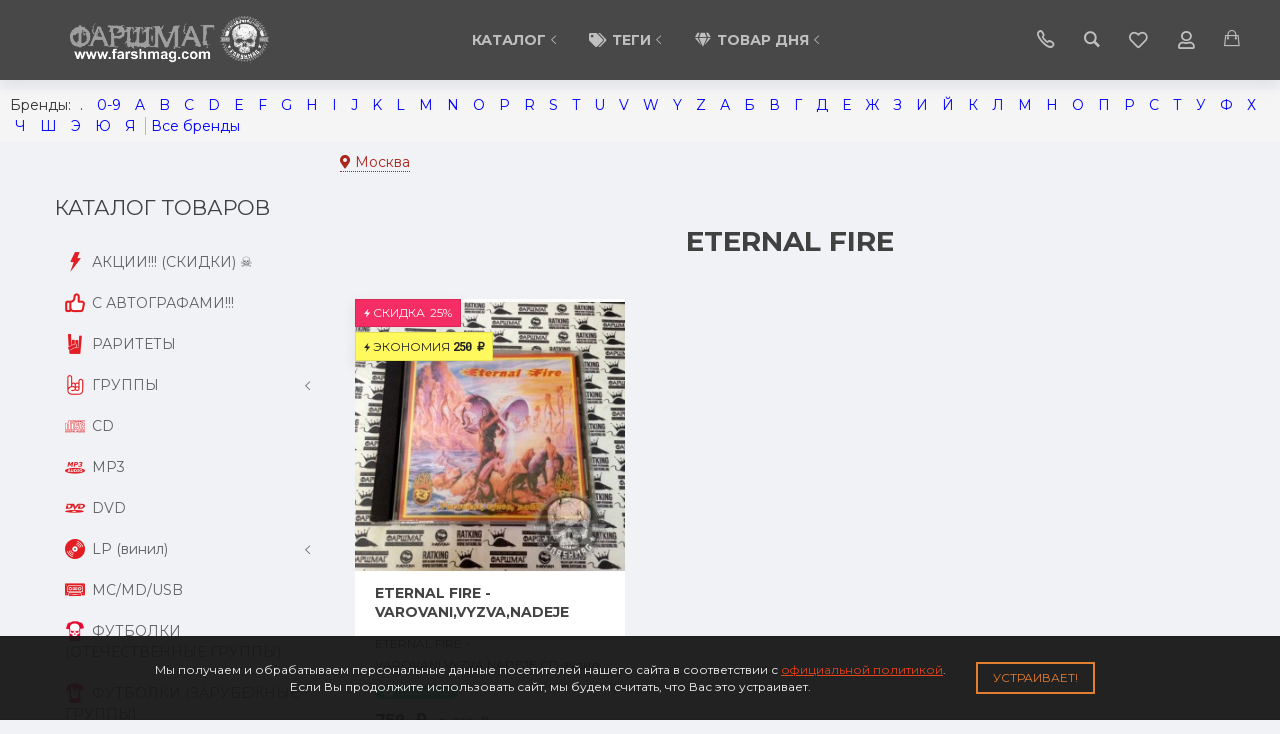

--- FILE ---
content_type: text/html; charset=utf-8
request_url: https://farshmag.com/alphacat_brands/ETERNAL+FIRE/
body_size: 64087
content:
<!DOCTYPE html>


    
        
                
                            
        
    










<html lang="ru-RU" class="shop app-shop theme-id-FARSHMAG 2021 action-brands font_family_google_montserrat"><head prefix="og: http://ogp.me/ns# fb: http://ogp.me/ns/fb# product: http://ogp.me/ns/product#"><title>ETERNAL FIRE</title><meta http-equiv="Content-Type" content="text/html; charset=utf-8"><meta name="viewport" content="width=device-width, initial-scale=1, maximum-scale=1, user-scalable=0"><meta http-equiv="x-ua-compatible" content="IE=edge"><meta name="Keywords" content=""><meta name="Description" content=""><meta property="og:image" content="https://farshmag.com/wa-data/public/site/themes/special/img/user-logo-social.jpg?v1617047485?v2025.09.17.14"><meta name="author" content="weberia.ru"><!-- MADE BY WEBERIA --><!-- Theme ID – FARSHMAG 2021?v.2025.09.17.14>--><link rel="shortcut icon" href="/favicon.ico"><!-- rss --><link rel="alternate" type="application/rss+xml" title="Farshmag" href="https://farshmag.com/blog/rss/"><script>var langLoading = 'Загрузка...';var langError = 'An error has occurred. Check the page directly.';var langImg = 'Изображение';var langOf = 'из';var langPrev ='Назад';var langNext ='Вперёд';var langClose ='Закрыть';var langImgError ='Ошибка загрузки изображения.';var ajax_error_not_connect = 'Нет соединения.\nДопустимы только страницы с текущего домена.';var ajax_error_404 = 'Ошибка 404. Страница не найдена.';var ajax_error_timeout = 'Время соединения истекло.';var ajax_error_500 = 'Ошибка 500. Сервер не отвечает.';var ajax_error_abort = 'Ajax запрос прерван.';var ajax_error_uncaught = 'Uncaught Error.\n';</script><script>/*! loadCSS. [c]2017 Filament Group, Inc. MIT License *//* This file is meant as a standalone workflow for- testing support for link[rel=preload]- enabling async CSS loading in browsers that do not support rel=preload- applying rel preload css once loaded, whether supported or not.*/(function( w ){"use strict";if( !w.loadCSS ){w.loadCSS = function(){};}var rp = loadCSS.relpreload = {};rp.support = (function(){var ret;try {ret = w.document.createElement( "link" ).relList.supports( "preload" );} catch (e) {ret = false;}return function(){return ret;};})();rp.bindMediaToggle = function( link ){var finalMedia = link.media || "all";function enableStylesheet(){if( link.addEventListener ){link.removeEventListener( "load", enableStylesheet );} else if( link.attachEvent ){link.detachEvent( "onload", enableStylesheet );}link.setAttribute( "onload", null );link.media = finalMedia;}if( link.addEventListener ){link.addEventListener( "load", enableStylesheet );} else if( link.attachEvent ){link.attachEvent( "onload", enableStylesheet );}setTimeout(function(){link.rel = "stylesheet";link.media = "only x";});setTimeout( enableStylesheet, 3000 );};rp.poly = function(){if( rp.support() ){return;}var links = w.document.getElementsByTagName( "link" );for( var i = 0; i < links.length; i++ ){var link = links[ i ];if( link.rel === "preload" && link.getAttribute( "as" ) === "style" && !link.getAttribute( "data-loadcss" ) ){link.setAttribute( "data-loadcss", true );rp.bindMediaToggle( link );}}};if( !rp.support() ){rp.poly();var run = w.setInterval( rp.poly, 500 );if( w.addEventListener ){w.addEventListener( "load", function(){rp.poly();w.clearInterval( run );} );} else if( w.attachEvent ){w.attachEvent( "onload", function(){rp.poly();w.clearInterval( run );} );}}if( typeof exports !== "undefined" ){exports.loadCSS = loadCSS;}else {w.loadCSS = loadCSS;}}( typeof global !== "undefined" ? global : this ) );</script>
<link rel="stylesheet" href="/wa-data/public/site/themes/special/styles.min.css?v2025.09.17.14" type="text/css"><!-- Important JS --><!-- jquery 1.11.1 + jquery-migrate 1.2.1 + cookie + scripts --><!-- START FARSHMAG 2021 design theme JS --><script src="/wa-data/public/site/themes/special/jquery.min.js?v1.11.1"></script><script src="/wa-data/public/site/themes/special/scripts.min.js?v2025.09.17.14" defer async></script><!-- END FARSHMAG 2021 design theme JS --><!-- START FARSHMAG 2021: head.fonts.html --><link rel="preconnect" href="https://fonts.gstatic.com/" crossorigin><script>$.getScript( "/wa-data/public/site/themes/special/theme_plugins/webfont.js?v1.6.26").done(function(){WebFont.load({classes: false,events: false,google: {families: ["Roboto+Mono:400,700","Montserrat:400,700","Montserrat:400,700&display=swap"]},custom: {families: [],urls: []},});});</script><link rel="stylesheet" media="print" onload="this.media='all'; this.onload=null;" href="/wa-content/font/ruble/arial/fontface.css"><link rel="stylesheet" media="print" onload="this.media='all'; this.onload=null;" href="/wa-data/public/site/themes/special/icon-fonts/fa5/font-awesome.min.css?v5.13.0" type="text/css"><link rel="stylesheet" media="print" onload="this.media='all'; this.onload=null;" href="/wa-data/public/site/themes/special/icon-fonts/ionic/css/ionicons.min.css?v2.0.1" type="text/css"><link rel="stylesheet" media="print" onload="this.media='all'; this.onload=null;" href="/wa-data/public/site/themes/special/icon-fonts/whhg/css/whhg.min.css?v1.3" type="text/css"><noscript><link rel="stylesheet" href="/wa-content/font/ruble/arial/fontface.css"><link rel="stylesheet" href="/wa-data/public/site/themes/special/icon-fonts/fa5/font-awesome.min.css?v5.13.0" type="text/css"><link rel="stylesheet" href="/wa-data/public/site/themes/special/icon-fonts/ionic/css/ionicons.min.css?v2.0.1" type="text/css"><link rel="stylesheet" href="/wa-data/public/site/themes/special/icon-fonts/whhg/css/whhg.min.css?v1.3" type="text/css"></noscript><!-- head.fonts.html CSS --><style>html,.uk-navbar-nav > li > a,.uk-navbar-item,.uk-navbar-toggle,.uk-logo,h1, .uk-h1,h2, .uk-h2,h3, .uk-h3,h4, .uk-h4,h5, .uk-h5,h6, .uk-h6,.uk-heading-small,.uk-heading-medium,.uk-heading-large,.uk-heading-xlarge,.uk-heading-2xlarge {font-family: 'Montserrat', sans-serif;}h1, .uk-h1,h2, .uk-h2,h3, .uk-h3,h4, .uk-h4,h5, .uk-h5,h6, .uk-h6,.uk-heading-small,.uk-heading-medium,.uk-heading-large,.uk-heading-xlarge,.uk-heading-2xlarge,.product-title,.uk-modal-title,.heading-font/*,.uk-nav-header*/{font-family:'Montserrat',sans-serif;text-transform:uppercase;;}.header-phones{font-family:inherit !important;}.block-logo .logo-inner{}.block-logo .logo-inner{line-height:1;font-size:24px;}.footer .block-logo .logo-inner{font-size:40px;}header .block-logo .logo-inner{text-shadow:1px 1px 5px #FBF2E4;font-weight:bold;text-transform:uppercase;                                                                          }header .block-logo .logo-inner{color:#f8e6e6;}footer .block-logo .logo-inner{text-shadow:1px 1px 0 #000000;font-weight:bold;text-transform:uppercase;                                                                          }footer .block-logo .logo-inner{color:#FFFFFF;}.block-logo .slogan-inner{line-height:1;display:inline-block;}.price,.compare-at-price,.pricing,.count-font,.price-font,.wa-price,#wa-affiliate-order-discount,.wa-bonus-details strong,.wa-discount,.wa-product-body .wa-column-price{font-family:'Roboto Mono',monospace;font-weight:bold;}.wa-product-price,.uk-countdown{font-family:'Roboto Mono',monospace;}.price,.count-font,.price-font,.wa-price,#wa-affiliate-order-discount,.wa-bonus-details strong,.wa-discount,.wa-product-body .wa-column-price,.wa-product-price,.compare-at-price{letter-spacing:-1px;}.wa-price-total .wa-price,.wa-total-section .wa-price{word-spacing:-5px;}.price:not(.cart-total) {font-size:1.25rem;}.price.minmax {font-size:1rem;}.compare-at-price{position:relative;font-size:.95rem;}.compare-at-price:before{position:absolute;content:"";left:-5px;top:55%;right:-5px;height:2px;background:rgba(255, 0, 71, 0.9);border-radius:10px;-webkit-transform:rotate(-3deg);-ms-transform:rotate(-3deg);transform:rotate(-3deg);}.price-large .price:not(.cart-total),.price-large .price-font {font-size:2rem;}.price-large .compare-at-price{font-size:1.5rem;}.page-name {font-weight: bold;}</style>
<!-- END FARSHMAG 2021: head.fonts.html --><!-- START FARSHMAG 2021: head.css.html -->
	
	

	
<style>
[data-visible-load],
[data-visible-loaded]{
	display:none;
}
.primary-nav-init[data-clip-load]{
	overflow:hidden;
}
.aria-hidden-reverse[aria-hidden="true"]{
	display:inherit!important;
}
.maincontent {
	max-width: 100%;
}
.semi-opacity{
    opacity: 0.5;
}
.opacity0,
.ready-opacity0{
	opacity:0;
	transition: opacity ease .1s;
}
.swiper-container{
	opacity:0;
	transition: opacity ease .3s;
}
.swiper-container.swiper-container-initialized{
	opacity:1;
}


.global-padding-vertical{
	padding-top:40px;
	padding-bottom:40px;
}
.global-padding-top{
	padding-top:40px;
}
.global-padding-bottom{
	padding-bottom:40px;
}
.global-padding-vertical-half{
	padding-top:20px;
	padding-bottom:20px;
}
.global-padding-top-half{
	padding-top:20px;
}
.global-padding-bottom-half{
	padding-bottom:20px;
}
.owl-carousel.padding-top-small{
	margin-top:-40px;
}

.global-padding-vertical .triggers_slider.owl-carousel,
.global-padding-vertical .info-blocks-slider.owl-carousel,
.global-padding-vertical .owl-carousel.nav-bottom {
	margin-bottom: -20px;
}


.swiper-container.custom-swiper-pagination-bottom{
	padding-bottom:60px;
}





aside .uk-dropdown-nav .uk-nav-header,
.index-navbar-main .uk-dropdown-nav .uk-nav-header {
	font-weight: bold;
}


.uk-navbar-nav:not(.no-border)>li:first-of-type>a{
	border-left:none;
}
.uk-navbar-nav:not(.no-border)>li>a{
    border-left:1px solid rgba(153,153,153,.2);
}
.more-dropdown:not(.no-border)>li:first-of-type>a{
    border-left:1px solid rgba(153,153,153,.2)!important;
}
.more-dropdown [data-uk-toggle] > i {
	font-size: 18px;
}





/* NOTE: ОБЩЕЕ: Подсветка меню панелей */
.uk-navbar-nav>li:hover>a,
.uk-navbar-nav>li>a:focus,
.uk-navbar-nav>li>a.uk-open,
.uk-navbar-nav>li.uk-active>a,
.uk-navbar-nav>li.selected>a,
.uk-nav>li.uk-active>a,
.uk-nav>li>a:hover,
.uk-nav>li>a:focus,
.uk-nav>li>a.uk-open,
.uk-nav-sub>li:hover>a,
.uk-nav-sub>li>a:focus,
.uk-nav-sub>li>a.uk-open,
.uk-nav-sub>li.uk-active>a,
.uk-nav-sub>li.selected>a{
	/* background:rgba(0,0,0,.05); */
	color: #222;
	/* text-decoration: underline; */
}
.no-active>a {
	text-decoration: none !important;
}

.uk-light .uk-navbar-nav>li:hover>a,
.uk-light .uk-navbar-nav>li>a:focus,
.uk-light .uk-navbar-nav>li>a.uk-open,
.uk-light .uk-navbar-nav>li.uk-active>a,
.uk-light .uk-navbar-nav>li.selected>a,
.uk-light .uk-nav>li.uk-active>a,
.uk-light .uk-nav>li>a:hover,
.uk-light .uk-nav>li>a:focus,
.uk-light .uk-nav>li>a.uk-open,
.uk-light .uk-nav-sub>li:hover>a,
.uk-light .uk-nav-sub>li>a:focus,
.uk-light .uk-nav-sub>li>a.uk-open,
.uk-light .uk-nav-sub>li.uk-active>a,
.uk-light .uk-nav-sub>li.selected>a{
	/* background:rgba(255,255,255,.1); */
	color: #FFF;
	/* text-decoration: underline; */
}

.uk-dropdown {
	border: 1px solid rgba(0,0,0,.05);
}
.uk-light .uk-dropdown {
	border: 1px solid rgba(255,255,255,.05);
}




.page-wrapper{
	position:relative;
	overflow-x:hidden;
}




/* NOTE: ФОН СТРАНИЦЫ */


	

	


	html,
	.page-wrapper,
	.uk-modal-dialog,
	.bottom-buy-block-panel,
	.product-gallery .swiper-slide{
		background:#F1F2F6;
	}
	.category-wrapper .sorting-holder {
		background:rgb(236,237,241);
	}

	body .wa-order-form-wrapper.is-locked:after {
		background:rgba(241,242,246, .75);
		top:-20px;
		left:-20px;
		padding:20px;
	}

	html .uk-light .wa-dropdown>.wa-dropdown-area,
	.action-product .swiper-button-prev.uk-overlay-default,
	.action-product .swiper-button-next.uk-overlay-default{
		background:rgba(251,252,256,1);
	}
	/* NOTE: СРАВНЕНИЕ */
	.compare-head{
		background:rgb(236,236,236);
	}
	.compare-head.uk-sticky-fixed {
		box-shadow: 0 5px 5px -5px rgba(0,0,0,.2);
	}


	aside .sidebar-inner{
		transition: background-color .3s ease;
	}
	aside .sidebar-inner,
	#offcanvas-filters .uk-offcanvas-bar,
	aside .sidebar-inner .uk-card,
	aside .sidebar-inner .uk-card-media,
	#offcanvas-cart .uk-offcanvas-bar,
	aside .offcanvas-custom-toggle{
		background-color:#F1F2F6;
	}
	aside .uk-dropdown{
		background:rgb(226,227,231);
	}
	aside .uk-background-open{
		background-color:rgba(226,227,231, .4);
	}
	aside .uk-card.uk-border{
		border:none;
	}
	aside .uk-card.uk-box-shadow-hover-medium:hover{
		-webkit-box-shadow:none;
		box-shadow:none;
	}


	.side-nav.uk-nav-default>li.uk-active>a,
	.side-nav.uk-nav-default>li.selected>a,
	.side-nav.uk-nav-default .uk-nav-sub>li.uk-active>a,
	.side-nav.uk-nav-default .uk-nav-sub>li.selected>a,
	.side-nav.uk-nav-default .uk-nav>li.uk-active>a,
	.side-nav.uk-nav-default .uk-nav>li.selected>a,
	.uk-offcanvas-bar .uk-nav-default li.uk-active>a,
	.uk-offcanvas-bar .uk-nav-default li.selected>a{
		/* text-decoration: underline; */
		/* background:rgba(0,0,0,.05); */
		color: rgba(0,0,0,.9);
	}

	.uk-light .side-nav.uk-nav-default>li.uk-active>a,
	.uk-light .side-nav.uk-nav-default>li.selected>a,
	.uk-light .side-nav.uk-nav-default .uk-nav-sub>li.uk-active>a,
	.uk-light .side-nav.uk-nav-default .uk-nav-sub>li.selected>a,
	.uk-light .side-nav.uk-nav-default .uk-nav>li.uk-active>a,
	.uk-light .side-nav.uk-nav-default .uk-nav>li.selected>a,
	.uk-light .uk-offcanvas-bar .uk-nav-default li.uk-active>a,
	.uk-light .uk-offcanvas-bar .uk-nav-default li.selected>a{
		/* text-decoration: underline; */
		/* background:rgba(255,255,255,.05); */
		color: rgba(255,255,255,.9);
	}


.bottom-buy-block-panel.uk-light {
	background: #101010;
}

/* .product-list .uk-card.product-card-transparent,
.product-list .uk-card.product-card-transparent a:not(:hover){
	color: rgba(0,0,0,.9);
}
.product-list .uk-card.product-card-transparent .uk-text-muted{
	color: rgba(0,0,0,.6) !important;
} */



.item-qty-bg,
.input-bg,
body .wa-quantity-box {
	border: 1px solid rgba(200,200,200,.2);
}

.uk-background-light-opacity,
.method-row.checked,
.review-form,
.review-form .auth-type,
.comment-form,
.comment-form .auth-type {
	background: rgba(185,185,185,.1) !important;
}
.method-row.checked{
	border-color:#278AED;
}
.uk-background-light-opacity2 {
	background: rgba(185,185,185,.2);
}






	.product-list .uk-card,
	.product-list .uk-card.uk-card-hover:hover,
	.product-list .uk-card-media,
	.block-posts-wrapper .uk-card,
	.block-reviews-wrapper .uk-card,
	.filter-card,
	.filters .uk-card,
	.post-section .uk-card
	/*.banner-card*/{
		background:#FFFFFF;
	}
	.list-products-button-holder{
		/**/
		background: rgba(255,255,255,.5);
		background: -moz-linear-gradient(top,  rgba(0,0,0,0) 0%, rgba(255,255,255,.8) 100%);
		background: -webkit-linear-gradient(top,  rgba(0,0,0,0) 0%,rgba(255,255,255,.8) 100%);
		background: linear-gradient(to bottom,  rgba(0,0,0,0) 0%,rgba(255,255,255,.8) 100%);

		filter: progid:DXImageTransform.Microsoft.gradient( startColorstr='#00000000', endColorstr='#a6000000',GradientType=0 );
	}

.product-list .uk-card-media.products-card-img-holder{
	background:#fff;
}






		
	.swiper-wrapper-wrapper .swiper-button-next,
	.swiper-wrapper-wrapper .swiper-button-prev{
		margin-top:-30px;
	}

	
							@media (min-width: 768px) and (max-width: 1023px) {
			.product-list .uk-slideshow-items{
				min-height:230px!important;
			}
			.product-list .uk-clip.uk-cover-container{
				height:230px!important;
			}
			.swiper-wrapper-wrapper .swiper-button-next,
			.swiper-wrapper-wrapper .swiper-button-prev{
				margin-top: 85px;
			}
		}
	
	@media (max-width: 767px) {
		/* NOTE: КАРТОЧКА ТОВАРА НА УЗКИХ ЭКРАНАХ */

		/* ИЗОБРАЖЕНИЯ */
												.product-list .uk-slideshow-items{
				min-height:300px!important;
			}
			.product-list .uk-clip.uk-cover-container{
				height:300px!important;
			}
			.swiper-wrapper-wrapper .swiper-button-next,
			.swiper-wrapper-wrapper .swiper-button-prev{
				margin-top: 120px;
			}
		

		/* СЕТКА */
		.product-list.child-width-1-2.uk-grid.uk-grid-default,
		.product-list.child-width-1-2.uk-grid.uk-grid-large{
			margin-left:-10px;
		}
		.product-list.child-width-1-2.uk-grid.uk-grid-default>*,
		.product-list.child-width-1-2.uk-grid.uk-grid-large>*{
			padding-left:10px;
		}
		.product-list.child-width-1-2.uk-grid.uk-grid-default>.uk-grid-margin,
		.product-list.child-width-1-2.uk-grid.uk-grid-large>.uk-grid-margin{
			margin-top:10px;
		}

		/* ОТСТУПЫ */
		.product-list.child-width-1-2 .uk-card-header,
		.product-list.child-width-1-2 .uk-card-body,
		.product-list.child-width-1-2 .uk-card-footer{
			padding:10px;
		}

		/* ЗАГОЛОВКИ */
								
			.product-list.child-width-1-2 .product-title{
				font-size:.8rem;
			}
			.product-list.child-width-1-2 .product-title .uk-overflow-hidden{
				height:2.24rem !important;
			}
		
		/* ОПИСАНИЕ */
											.product-list.child-width-1-2 .summary-body{
				font-size:.7rem;
			}
			.product-list.child-width-1-2 .summary-body .uk-overflow-hidden{
				height:2.1rem !important;
			}
		
		/* ХАР-КИ */
		
		/* ЦЕНА */
		.product-list.child-width-1-2 .pricing{
			-webkit-box-pack: center;
		    -ms-flex-pack: center;
		    justify-content: center;
		}
		.product-list.child-width-1-2 .price{
			font-size:.9rem;
		}
		.product-list.child-width-1-2 .compare-at-price{
			font-size:.8rem;
		}
		.product-list.child-width-1-2 .compare-at-price:before{
			height:1px;
			top:50%;
		}

		.product-list.child-width-1-2 .corner{
			top:-2px;
		}
		.product-list.child-width-1-2 .badge{
			font-size:8px;
		}
	}


/* СТРАНИЦА ТОВАРА */





.index-panel-bottom-wrapper .cart-preview.uk-dropdown-stack{
	left:0!important;
	z-index:1090;
}

.is-done .done-icon{
	color:#349F67;
}

.is-done .step-header{
	color:rgba(0,0,0,.3);
}
.uk-light .is-done .step-header{
	color:rgba(255,255,255,.3);
}



	.iframe-cover {
	height:400px;
}

	@media only screen and (max-width: 1023px) {
		.main-slider .uk-slideshow-items,
		.iframe-cover {
			min-height:400px!important;
			height:400px!important;
		}
	}





.svg-pay-logo {
	height: 25px;
	width: auto;
	margin: 0 2px;
}

.index-panel-bottom-wrapper {
	z-index: 1020;
}
.navbar-overlay,
.index-search-overlay {
	z-index: 970;
}

.navbar-overlay,
.offcanvas-overlay,
.uk-offcanvas-overlay:before,
.index-search-overlay {
    background: rgba(0,0,0,.4);
}

.insta img{
	opacity:.85;
	transition: all ease .3s;
}
.insta a:hover img{
	opacity:1;
	-webkit-box-shadow: 0 0 10px rgba(0,0,0,.3);
    box-shadow: 0 0 10px rgba(0,0,0,.3);
}

aside .swiper-container {
    padding-bottom: 35px !important;
}
.uk-dropdown-nav {
	white-space: normal;
}

footer .uk-nav:not(.uk-dropdown-nav) > li > a{
	padding:4px 10px;
}


/* NOTE: АКЦЕНТНЫЕ ЦВЕТА SETTINGS */


/* NOTE: ACСENT 1 */

		



.uk-button-default,
body .uk-subnav>*>:first-child {
	border-width: 2px;
}

/* NOTE: АКЦЕНТНЫЕ ЦВЕТА PRIMARY */
a.uk-link-heading:hover,
.uk-link-heading a:hover,
.uk-alert-primary,
.uk-notification-message-primary,
a,
.uk-link,
body .wa-link{
	color: rgb(170,38,28);
}
.index-navbar-main.uk-border-bottom,
.uk-border-accent,
.footer .uk-nav-divider{
	border-color:#BE3A30 !important;
}

.uk-input:focus,
.uk-select:focus,
.uk-textarea:focus,
.uk-radio:focus,
.uk-checkbox:focus,
.uk-tab > .uk-active > a,
.uk-thumbnav > .uk-active > * img,
input[type=text]:focus,
input[type=email]:focus,
input[type=search]:focus,
input[type=password]:focus,
input[type=number]:focus,
input[type=tel]:focus,
select:focus,
textarea:focus,
body .wa-login-form-wrapper input[type="text"]:focus,
body .wa-login-form-wrapper input[type="email"]:focus,
body .wa-login-form-wrapper input[type="password"]:focus,
body .wa-signup-form-wrapper input[type="text"]:focus,
body .wa-signup-form-wrapper input[type="email"]:focus,
body .wa-signup-form-wrapper input[type="password"]:focus,
body .wa-forgotpassword-form-wrapper input[type="text"]:focus,
body .wa-forgotpassword-form-wrapper input[type="email"]:focus,
body .wa-forgotpassword-form-wrapper input[type="password"]:focus,
.uk-thumbnav .owl-item.current img,
.uk-thumbnav .owl-item.current img,
.swiper-container.gallery-thumbs .swiper-slide:hover img,
.swiper-container.gallery-thumbs .swiper-slide.swiper-slide-thumb-active img,
.slider-nav .slick-slide.slick-current img,
body .wa-input:not(:disabled):focus,
body .wa-textarea:not(:disabled):focus,
.uk-tab > .uk-active > a,
.uk-light .uk-tab > .uk-active > a{
	border-color: #BE3A30;
}

html:not(.with-touch) body .wa-quantity-box .wa-button:not(.is-disabled):hover,
.adult-only-icon{
	color: #BE3A30;
}

body input.uk-form-blank:focus {
	border: 1px solid rgba(0,0,0,.05);
}

.uk-card-primary.uk-card-hover:hover,
.uk-progress::-webkit-progress-value,
.uk-progress::-moz-progress-bar,
.uk-progress::-ms-fill,
.uk-background-primary,
.uk-card-primary [class*='uk-card-media'] {
	background-color: #BE3A30;
}

.uk-radio:checked,
.uk-checkbox:checked,
.uk-checkbox:indeterminate,
input[type=radio]:checked,
input[type=checkbox]:checked,
input[type=checkbox]:indeterminate{
	background-color: #BE3A30;
	border-color: #BE3A30;
}
.uk-button-default:active,
.uk-button-default.uk-active {
  background-color:transparent;
  border-color:rgba(190,58,48,.8);
}

.uk-button-primary,
.wa-dialog-footer .wa-button.blue,
body .wa-order-form-wrapper .wa-step-confirm-section .wa-section-body .wa-actions-section .wa-button,
.wa-dialog-footer .wa-button.blue,
body .uk-light .wa-order-form-wrapper .wa-step-confirm-section .wa-section-body .wa-actions-section .wa-button,
body .uk-section-primary:not(.uk-preserve-color) .wa-order-form-wrapper .wa-step-confirm-section .wa-section-body .wa-actions-section .wa-button,
body .uk-section-secondary:not(.uk-preserve-color) .wa-order-form-wrapper .wa-step-confirm-section .wa-section-body .wa-actions-section .wa-button,
body .uk-tile-primary:not(.uk-preserve-color) .wa-order-form-wrapper .wa-step-confirm-section .wa-section-body .wa-actions-section .wa-button,
body .uk-tile-secondary:not(.uk-preserve-color) .wa-order-form-wrapper .wa-step-confirm-section .wa-section-body .wa-actions-section .wa-button,
body .uk-card-primary.uk-card-body .wa-order-form-wrapper .wa-step-confirm-section .wa-section-body .wa-actions-section .wa-button,
body .uk-card-primary > :not([class*='uk-card-media']) .wa-order-form-wrapper .wa-step-confirm-section .wa-section-body .wa-actions-section .wa-button,
body .uk-card-secondary.uk-card-body .wa-order-form-wrapper .wa-step-confirm-section .wa-section-body .wa-actions-section .wa-button,
body .uk-card-secondary > :not([class*='uk-card-media']) .wa-order-form-wrapper .wa-step-confirm-section .wa-section-body .wa-actions-section .wa-button,
body .uk-overlay-primary .wa-order-form-wrapper .wa-step-confirm-section .wa-section-body .wa-actions-section .wa-button,
.editor-content button,
.plugin-content button,
.button,
input[type=submit]:not(.\not),
.wa-login-form-wrapper input[type=submit],
.wa-signup-form-wrapper input[type=submit],
.wa-forgotpassword-form-wrapper input[type=submit],
.uk-section-primary:not(.uk-preserve-color) .uk-button-primary,
.uk-section-secondary:not(.uk-preserve-color) .uk-button-primary,
.uk-tile-primary:not(.uk-preserve-color) .uk-button-primary,
.uk-tile-secondary:not(.uk-preserve-color) .uk-button-primary,
.uk-card-primary.uk-card-body .uk-button-primary,
.uk-card-primary > :not([class*='uk-card-media']) .uk-button-primary,
.uk-card-secondary.uk-card-body .uk-button-primary,
.uk-card-secondary > :not([class*='uk-card-media']) .uk-button-primary,
.uk-overlay-primary .uk-button-primary,
.uk-button-danger:disabled,
.uk-button-default:disabled,
.uk-button-primary:disabled,
.uk-button-secondary:disabled,
.uk-subnav-pill > .uk-active > a,
.uk-light .uk-subnav-pill > .uk-active > a{
  background-color: transparent;
  color: #BE3A30;
  border: 2px solid #BE3A30;
  text-shadow:none;
  -webkit-transition:all .3s ease;
  -moz-transition:all .3s ease;
  -o-transition:all .3s ease;
  -ms-transition:all .3s ease;
  transition:all .3s ease;
}
.uk-button-primary.uk-button-invert {
    background-color: #BE3A30;
    color: rgba(255,255,255,.95);
    border: 2px solid #BE3A30;
    transition: all ease .3s;
}
.uk-section-primary,
.uk-tile-primary,
.uk-card-primary,

body .filters .slider .ui-slider-horizontal .ui-widget-header,
body .filters .slider .ui-slider-horizontal.ui-widget-content{
  background:#BE3A30;
}

.uk-badge:not([class*='stock']),
.uk-label,
.rating-distribution .bar.with-count + .bar-count{
	background: #BE3A30;
    color: rgba(255,255,255,.95);
}
.uk-subnav-pill > .uk-active > a {
  background-color: #BE3A30;
  color: rgba(255,255,255,.95);
}

.uk-text-primary,
.uk-text-background {
  color: #BE3A30 !important;
}
@supports (-webkit-background-clip: text) {
  .uk-text-background {
    background-color: #BE3A30;
  }
}

.uk-border.uk-active,
.uk-border-top.uk-active,
.uk-border-right.uk-active,
.uk-border-bottom.uk-active,
.uk-border-left.uk-active,
body .wa-product-edit-dialog .wa-cart-section .wa-features-wrapper .wa-feature-wrapper .wa-variants-list .wa-variant.selected,
body .wa-product-edit-dialog .wa-cart-section .wa-features-wrapper .wa-feature-wrapper .wa-variants-list .wa-variant:hover {
	border-color: #BE3A30;
}

/* HOVER */
.uk-button-primary:hover,
.uk-button-primary:focus,
.uk-section-primary:not(.uk-preserve-color) .uk-button-primary:hover,
.uk-section-primary:not(.uk-preserve-color) .uk-button-primary:focus,
.uk-section-secondary:not(.uk-preserve-color) .uk-button-primary:hover,
.uk-section-secondary:not(.uk-preserve-color) .uk-button-primary:focus,
.uk-tile-primary:not(.uk-preserve-color) .uk-button-primary:hover,
.uk-tile-primary:not(.uk-preserve-color) .uk-button-primary:focus,
.uk-tile-secondary:not(.uk-preserve-color) .uk-button-primary:hover,
.uk-tile-secondary:not(.uk-preserve-color) .uk-button-primary:focus,
.uk-card-primary.uk-card-body .uk-button-primary:hover,
.uk-card-primary.uk-card-body .uk-button-primary:focus,
.uk-card-primary > :not([class*='uk-card-media']) .uk-button-primary:hover,
.uk-card-primary > :not([class*='uk-card-media']) .uk-button-primary:focus,
.uk-card-secondary.uk-card-body .uk-button-primary:hover,
.uk-card-secondary.uk-card-body .uk-button-primary:focus,
.uk-card-secondary > :not([class*='uk-card-media']) .uk-button-primary:hover,
.uk-card-secondary > :not([class*='uk-card-media']) .uk-button-primary:focus,
.uk-overlay-primary .uk-button-primary:hover,
.uk-overlay-primary .uk-button-primary:focus,
.wa-dialog-footer .wa-button.blue:hover,
body .uk-light .wa-order-form-wrapper .wa-step-confirm-section .wa-section-body .wa-actions-section .wa-button:hover,
.wa-dialog-footer .wa-button.blue:focus,
body .uk-light .wa-order-form-wrapper .wa-step-confirm-section .wa-section-body .wa-actions-section .wa-button:focus,
body .uk-section-primary:not(.uk-preserve-color) .wa-order-form-wrapper .wa-step-confirm-section .wa-section-body .wa-actions-section .wa-button:hover,
body .uk-section-primary:not(.uk-preserve-color) .wa-order-form-wrapper .wa-step-confirm-section .wa-section-body .wa-actions-section .wa-button:focus,
body .uk-section-secondary:not(.uk-preserve-color) .wa-order-form-wrapper .wa-step-confirm-section .wa-section-body .wa-actions-section .wa-button:hover,
body .uk-section-secondary:not(.uk-preserve-color) .wa-order-form-wrapper .wa-step-confirm-section .wa-section-body .wa-actions-section .wa-button:focus,
body .uk-tile-primary:not(.uk-preserve-color) .wa-order-form-wrapper .wa-step-confirm-section .wa-section-body .wa-actions-section .wa-button:hover,
body .uk-tile-primary:not(.uk-preserve-color) .wa-order-form-wrapper .wa-step-confirm-section .wa-section-body .wa-actions-section .wa-button:focus,
body .uk-tile-secondary:not(.uk-preserve-color) .wa-order-form-wrapper .wa-step-confirm-section .wa-section-body .wa-actions-section .wa-button:hover,
body .uk-tile-secondary:not(.uk-preserve-color) .wa-order-form-wrapper .wa-step-confirm-section .wa-section-body .wa-actions-section .wa-button:focus,
body .wa-order-form-wrapper .wa-step-confirm-section .wa-section-body .wa-actions-section .wa-button:hover,
body .uk-card-primary.uk-card-body .wa-order-form-wrapper .wa-step-confirm-section .wa-section-body .wa-actions-section .wa-button:hover,
body .uk-card-primary.uk-card-body .wa-order-form-wrapper .wa-step-confirm-section .wa-section-body .wa-actions-section .wa-button:focus,
body .uk-card-primary > :not([class*='uk-card-media']) .wa-order-form-wrapper .wa-step-confirm-section .wa-section-body .wa-actions-section .wa-button:hover,
body .uk-card-primary > :not([class*='uk-card-media']) .wa-order-form-wrapper .wa-step-confirm-section .wa-section-body .wa-actions-section .wa-button:focus,
body .uk-card-secondary.uk-card-body .wa-order-form-wrapper .wa-step-confirm-section .wa-section-body .wa-actions-section .wa-button:hover,
body .uk-card-secondary.uk-card-body .wa-order-form-wrapper .wa-step-confirm-section .wa-section-body .wa-actions-section .wa-button:focus,
body .uk-card-secondary > :not([class*='uk-card-media']) .wa-order-form-wrapper .wa-step-confirm-section .wa-section-body .wa-actions-section .wa-button:hover,
body .uk-card-secondary > :not([class*='uk-card-media']) .wa-order-form-wrapper .wa-step-confirm-section .wa-section-body .wa-actions-section .wa-button:focus,
body .uk-overlay-primary .wa-order-form-wrapper .wa-step-confirm-section .wa-section-body .wa-actions-section .wa-button:hover,
body .uk-overlay-primary .wa-order-form-wrapper .wa-step-confirm-section .wa-section-body .wa-actions-section .wa-button:focus,
.editor-content button:hover,
.plugin-content button:hover,
.button:hover,
input[type=submit]:not(.\not):hover,
.wa-login-form-wrapper input[type=submit]:hover,
.wa-signup-form-wrapper input[type=submit]:hover,
.wa-forgotpassword-form-wrapper input[type=submit]:hover,
.editor-content button:focus,
.plugin-content button:focus,
.button:focus,
input[type=submit]:not(.\not):focus,
.wa-login-form-wrapper input[type=submit]:focus,
.wa-signup-form-wrapper input[type=submit]:focus,
.wa-forgotpassword-form-wrapper input[type=submit]:focus{
	background-color: rgb(200,68,58);
    color: rgba(255,255,255,.95);
    border: 2px solid rgb(200,68,58);
}
.uk-button-primary.uk-button-invert:hover,
.uk-button-primary.uk-button-invert:active {
    background-color: transparent;
    color: inherit;
    border: 2px solid #BE3A30;
}

a:hover,
.uk-link:hover,
body .wa-link:hover,
a:focus,
.uk-link:focus,
body .wa-link:focus{
	color: rgb(180,48,38);
}

/* ACTIVE */
.uk-button-primary:active,
.uk-button-primary.uk-active,
.uk-section-primary:not(.uk-preserve-color) .uk-button-primary:active,
.uk-section-primary:not(.uk-preserve-color) .uk-button-primary.uk-active,
.uk-section-secondary:not(.uk-preserve-color) .uk-button-primary:active,
.uk-section-secondary:not(.uk-preserve-color) .uk-button-primary.uk-active,
.uk-tile-primary:not(.uk-preserve-color) .uk-button-primary:active,
.uk-tile-primary:not(.uk-preserve-color) .uk-button-primary.uk-active,
.uk-tile-secondary:not(.uk-preserve-color) .uk-button-primary:active,
.uk-tile-secondary:not(.uk-preserve-color) .uk-button-primary.uk-active,
.uk-card-primary.uk-card-body .uk-button-primary:active,
.uk-card-primary.uk-card-body .uk-button-primary.uk-active,
.uk-card-primary > :not([class*='uk-card-media']) .uk-button-primary:active,
.uk-card-primary > :not([class*='uk-card-media']) .uk-button-primary.uk-active,
.uk-card-secondary.uk-card-body .uk-button-primary:active,
.uk-card-secondary.uk-card-body .uk-button-primary.uk-active,
.uk-card-secondary > :not([class*='uk-card-media']) .uk-button-primary:active,
.uk-card-secondary > :not([class*='uk-card-media']) .uk-button-primary.uk-active,
.uk-overlay-primary .uk-button-primary:active,
.uk-overlay-primary .uk-button-primary.uk-active,
.wa-dialog-footer .wa-button.blue:active,
body .uk-light .wa-order-form-wrapper .wa-step-confirm-section .wa-section-body .wa-actions-section .wa-button:active,
.wa-dialog-footer .wa-button.blue.uk-active,
body .uk-light .wa-order-form-wrapper .wa-step-confirm-section .wa-section-body .wa-actions-section .wa-button.uk-active,
body .uk-section-primary:not(.uk-preserve-color) .wa-order-form-wrapper .wa-step-confirm-section .wa-section-body .wa-actions-section .wa-button:active,
body .uk-section-primary:not(.uk-preserve-color) .wa-order-form-wrapper .wa-step-confirm-section .wa-section-body .wa-actions-section .wa-button.uk-active,
body .uk-section-secondary:not(.uk-preserve-color) .wa-order-form-wrapper .wa-step-confirm-section .wa-section-body .wa-actions-section .wa-button:active,
body .uk-section-secondary:not(.uk-preserve-color) .wa-order-form-wrapper .wa-step-confirm-section .wa-section-body .wa-actions-section .wa-button.uk-active,
body .uk-tile-primary:not(.uk-preserve-color) .wa-order-form-wrapper .wa-step-confirm-section .wa-section-body .wa-actions-section .wa-button:active,
body .uk-tile-primary:not(.uk-preserve-color) .wa-order-form-wrapper .wa-step-confirm-section .wa-section-body .wa-actions-section .wa-button.uk-active,
body .uk-tile-secondary:not(.uk-preserve-color) .wa-order-form-wrapper .wa-step-confirm-section .wa-section-body .wa-actions-section .wa-button:active,
body .uk-tile-secondary:not(.uk-preserve-color) .wa-order-form-wrapper .wa-step-confirm-section .wa-section-body .wa-actions-section .wa-button.uk-active,
body .wa-order-form-wrapper .wa-step-confirm-section .wa-section-body .wa-actions-section .wa-button:active,
body .wa-order-form-wrapper .wa-step-confirm-section .wa-section-body .wa-actions-section .wa-button:focus,
body .uk-card-primary.uk-card-body .wa-order-form-wrapper .wa-step-confirm-section .wa-section-body .wa-actions-section .wa-button:active,
body .uk-card-primary.uk-card-body .wa-order-form-wrapper .wa-step-confirm-section .wa-section-body .wa-actions-section .wa-button.uk-active,
body .uk-card-primary > :not([class*='uk-card-media']) .wa-order-form-wrapper .wa-step-confirm-section .wa-section-body .wa-actions-section .wa-button:active,
body .uk-card-primary > :not([class*='uk-card-media']) .wa-order-form-wrapper .wa-step-confirm-section .wa-section-body .wa-actions-section .wa-button.uk-active,
body .uk-card-secondary.uk-card-body .wa-order-form-wrapper .wa-step-confirm-section .wa-section-body .wa-actions-section .wa-button:active,
body .uk-card-secondary.uk-card-body .wa-order-form-wrapper .wa-step-confirm-section .wa-section-body .wa-actions-section .wa-button.uk-active,
body .uk-card-secondary > :not([class*='uk-card-media']) .wa-order-form-wrapper .wa-step-confirm-section .wa-section-body .wa-actions-section .wa-button:active,
body .uk-card-secondary > :not([class*='uk-card-media']) .wa-order-form-wrapper .wa-step-confirm-section .wa-section-body .wa-actions-section .wa-button.uk-active,
body .uk-overlay-primary .wa-order-form-wrapper .wa-step-confirm-section .wa-section-body .wa-actions-section .wa-button:active,
body .uk-overlay-primary .wa-order-form-wrapper .wa-step-confirm-section .wa-section-body .wa-actions-section .wa-button.uk-active,
.editor-content button:active,
.plugin-content button:active,
.button:active,
input[type=submit]:not(.\not):active,
.wa-login-form-wrapper input[type=submit]:active,
.wa-signup-form-wrapper input[type=submit]:active,
.wa-forgotpassword-form-wrapper input[type=submit]:active,
.editor-content button.active,
.plugin-content button.active,
.button.active,
input[type=submit]:not(.\not).active,
.wa-login-form-wrapper input[type=submit].active,
.wa-signup-form-wrapper input[type=submit].active,
.wa-forgotpassword-form-wrapper input[type=submit].active,
.editor-content button.uk-active,
.plugin-content button.uk-active,
.button.uk-active,
input[type=submit]:not(.\not).uk-active,
.wa-login-form-wrapper input[type=submit].uk-active,
.wa-signup-form-wrapper input[type=submit].uk-active,
.wa-forgotpassword-form-wrapper input[type=submit].uk-active{
	background-color: rgb(180,48,38);
    color: rgba(255,255,255,.95);
	border: 2px solid rgb(180,48,38);

	-moz-box-shadow:none;
    -webkit-box-shadow:none;
    box-shadow:none;
}

.uk-radio:checked:focus,
.uk-checkbox:checked:focus,
.uk-checkbox:indeterminate:focus,
input[type=radio]:checked:focus,
input[type=checkbox]:checked:focus,
input[type=checkbox]:indeterminate:focus{
	background-color: rgb(180,48,38);
    color: rgba(255,255,255,.95);
	border: 2px solid rgb(180,48,38);

	-moz-box-shadow:none;
    -webkit-box-shadow:none;
    box-shadow:none;
}

a:active,
.uk-link:active,
a.uk-active,
.uk-link.uk-active,
body .wa-link:active{
	color: rgb(180,48,38);
}


/* NOTE: АКЦЕНТНЫЕ ЦВЕТА PRIMARY INVERT */

		


.uk-light a.uk-link-heading:hover,
.uk-light .uk-link-heading a:hover,
.uk-light a,
.uk-light .uk-link,
.uk-light .uk-link-text,
body .uk-light .wa-link{
	color: rgb(232,68,27);
}

.uk-link-heading a,
a.uk-link-heading,
.uk-light .uk-article-meta a{
	color: inherit;
}

.uk-light a:hover,
.uk-light .uk-link:hover,
.uk-light .uk-link-text:hover,
body .uk-light .wa-link:hover,
.uk-light a:focus,
.uk-light .uk-link:focus,
body .uk-light .wa-link:focus{
	color: rgb(251,87,46);
}

.uk-light a:active,
.uk-light .uk-link:active,
.uk-light .uk-link-text:active,
.uk-light a.uk-active,
.uk-light .uk-link.uk-active,
body .uk-light .wa-link:active{
	color: rgb(251,87,46);
}


.uk-light .uk-button-primary,
.uk-light .editor-content button,
.uk-light .plugin-content button,
.uk-light .button,
.uk-light input[type=submit]:not(.\not){
	background-color: transparent;
	color: #FC582F;
	border: 2px solid #FC582F;
}
.uk-light .uk-button-primary.uk-button-invert {
    background-color: #FC582F;
    color: rgba(255,255,255,.95);
    border: 2px solid #FC582F;
    transition: all ease .3s;
}

.uk-light .uk-button-primary:hover,
.uk-light .editor-content button:hover,
.uk-light .plugin-content button:hover,
.uk-light .button:hover,
.uk-light input[type=submit]:not(.\not):hover,
.uk-light .uk-button-primary:focus,
.uk-light .editor-content button:focus,
.uk-light .plugin-content button:focus,
.uk-light .button:focus,
.uk-light input[type=submit]:not(.\not):focus{
	background-color: rgb(262,98,57);
	color: rgba(255,255,255,.95);
	border: 2px solid rgb(262,98,57);
}
.uk-light .uk-button-primary.uk-button-invert:hover,
.uk-light .uk-button-primary.uk-button-invert:active {
    background-color: transparent;
    color: inherit;
    border: 2px solid #FC582F;
}

.uk-light a.uk-link-heading:hover,
.uk-light .uk-link-heading a:hover,
.uk-section-primary:not(.uk-preserve-color) a.uk-link-heading:hover, .uk-section-primary:not(.uk-preserve-color) .uk-link-heading a:hover, .uk-section-secondary:not(.uk-preserve-color) a.uk-link-heading:hover, .uk-section-secondary:not(.uk-preserve-color) .uk-link-heading a:hover,
.uk-tile-primary:not(.uk-preserve-color) a.uk-link-heading:hover,
.uk-tile-primary:not(.uk-preserve-color) .uk-link-heading a:hover, .uk-tile-secondary:not(.uk-preserve-color) a.uk-link-heading:hover, .uk-tile-secondary:not(.uk-preserve-color) .uk-link-heading a:hover,
.uk-card-primary.uk-card-body a.uk-link-heading:hover,
.uk-card-primary.uk-card-body .uk-link-heading a:hover,
.uk-card-primary > :not([class*='uk-card-media']) a.uk-link-heading:hover,
.uk-card-primary > :not([class*='uk-card-media']) .uk-link-heading a:hover,
.uk-card-secondary.uk-card-body a.uk-link-heading:hover,
.uk-card-secondary.uk-card-body .uk-link-heading a:hover,
.uk-card-secondary > :not([class*='uk-card-media']) a.uk-link-heading:hover,
.uk-card-secondary > :not([class*='uk-card-media']) .uk-link-heading a:hover,
.uk-overlay-primary a.uk-link-heading:hover,
.uk-overlay-primary .uk-link-heading a:hover{
	color: #FC582F;
}

.uk-light .uk-button-primary:active,
.uk-light .editor-content button:active,
.uk-light .plugin-content button:active,
.uk-light .button:active,
.uk-light input[type=submit].uk-active:not(.\not),
.uk-light .uk-button-primary.uk-active,
.uk-light .editor-content button.uk-active,
.uk-light .plugin-content button.uk-active,
.uk-light .button.uk-active,
.uk-light input[type=submit].uk-active:not(.\not) {
	background-color: rgb(242,78,37);
	color: rgba(255,255,255,.95);
	border: 2px solid rgb(242,78,37);
}

.uk-light .uk-badge:not([class*='stock']),
.uk-light .uk-label,
.uk-light .rating-distribution .bar.with-count + .bar-count {
	background: #FC582F;
	color: rgba(255,255,255,.95);
}

.uk-light .uk-border.uk-active,
.uk-light .uk-border-top.uk-active,
.uk-light .uk-border-right.uk-active,
.uk-light .uk-border-bottom.uk-active,
.uk-light .uk-border-left.uk-active {
	border-color: #FC582F;
}

.uk-light .uk-checkbox:indeterminate,
.uk-light input[type=radio]:checked,
.uk-light input[type=checkbox]:checked,
.uk-light input[type=checkbox]:indeterminate{
	background-color: #FC582F;
	border-color: #FC582F;
}
.uk-light input[type=checkbox]:checked:focus,
.uk-light input[type=radio]:checked:focus{
	border-color: #FC582F;
	background-color: #FC582F;
}
.uk-light .uk-button-default:active,
.uk-light .uk-button-default.uk-active {
  background-color: transparent;
  border-color: #FC582F;
}



/* NOTE: АКЦЕНТНЫЕ ЦВЕТА SECONDARY */

		



.uk-button-secondary,
body .wa-order-cart-wrapper .wa-cart-details .wa-affiliate-section .wa-inactive-state .wa-button,
body .wa-order-cart-wrapper .wa-cart-details .wa-coupon-section .wa-inactive-state .wa-button,
.editor-content button.gray,
.plugin-content button.gray,
.button.gray,
input[type=submit]:not(.\not).gray,
.wa-login-form-wrapper input[type=submit].gray,
.wa-signup-form-wrapper input[type=submit].gray,
.wa-forgotpassword-form-wrapper input[type=submit].gray,
.editor-content button.grey,
.plugin-content button.grey,
.button.grey,
input[type=submit]:not(.\not).grey,
.wa-login-form-wrapper input[type=submit].grey,
.wa-signup-form-wrapper input[type=submit].grey,
.wa-forgotpassword-form-wrapper input[type=submit].grey {
	background-color: transparent;
	color: #617D8A;
	border: 2px solid #617D8A;
	-webkit-box-shadow:none;
	box-shadow:none;
    text-shadow:none;
}
.uk-button-secondary.uk-button-invert {
    background-color: #617D8A;
    color: rgba(255,255,255,.95);
    border: 2px solid #617D8A;
    transition: all ease .3s;
}

/* HOVER */
.uk-button-secondary.buttons-fav-button,
.uk-light .uk-button-secondary.buttons-fav-button,
.uk-button-secondary:hover,
.uk-button-secondary:focus,
.editor-content button.gray:hover,
.plugin-content button.gray:hover,
.button.gray:hover,
input[type=submit]:not(.\not).gray:hover,
.wa-login-form-wrapper input[type=submit].gray:hover,
.wa-signup-form-wrapper input[type=submit].gray:hover,
.wa-forgotpassword-form-wrapper input[type=submit].gray:hover,
.editor-content button.grey:hover,
.plugin-content button.grey:hover,
.button.grey:hover,
input[type=submit]:not(.\not).grey:hover,
.wa-login-form-wrapper input[type=submit].grey:hover,
.wa-signup-form-wrapper input[type=submit].grey:hover,
.wa-forgotpassword-form-wrapper input[type=submit].grey:hover,
.editor-content button.gray:focus,
.plugin-content button.gray:focus,
.button.gray:focus,
input[type=submit]:not(.\not).gray:focus,
.wa-login-form-wrapper input[type=submit].gray:focus,
.wa-signup-form-wrapper input[type=submit].gray:focus,
.wa-forgotpassword-form-wrapper input[type=submit].gray:focus,
.editor-content button.grey:focus,
.plugin-content button.grey:focus,
.button.grey:focus,
input[type=submit]:not(.\not).grey:focus,
.wa-login-form-wrapper input[type=submit].grey:focus,
.wa-signup-form-wrapper input[type=submit].grey:focus,
.wa-forgotpassword-form-wrapper input[type=submit].grey:focus,
body .wa-order-cart-wrapper .wa-cart-details .wa-affiliate-section .wa-inactive-state .wa-button:hover,
body .wa-order-cart-wrapper .wa-cart-details .wa-coupon-section .wa-inactive-state .wa-button:hover,
body .wa-order-cart-wrapper .wa-cart-details .wa-affiliate-section .wa-inactive-state .wa-button:focus,
body .wa-order-cart-wrapper .wa-cart-details .wa-coupon-section .wa-inactive-state .wa-button:focus {
	background-color: rgb(107,135,148);
	color: rgba(255,255,255,.95);
	border: 2px solid rgb(107,135,148);
	-webkit-box-shadow:none;
	box-shadow:none;
}
.uk-button-secondary.uk-button-invert:hover,
.uk-button-secondary.uk-button-invert:active {
    background-color: transparent;
    color: inherit;
    border: 2px solid #617D8A;
}

/* ACTIVE */
.uk-button-secondary:active,
.uk-button-secondary.uk-active,
.editor-content button.gray:active,
.plugin-content button.gray:active,
.button.gray:active,
input[type=submit]:not(.\not).gray:active,
.wa-login-form-wrapper input[type=submit].gray:active,
.wa-signup-form-wrapper input[type=submit].gray:active,
.wa-forgotpassword-form-wrapper input[type=submit].gray:active,
.editor-content button.gray:active,
.plugin-content button.gray:active,
.button.gray:active,
input[type=submit]:not(.\not).gray:active,
.wa-login-form-wrapper input[type=submit].gray:active,
.wa-signup-form-wrapper input[type=submit].gray:active,
.wa-forgotpassword-form-wrapper input[type=submit].gray:active,
.editor-content button.gray.uk-active,
.plugin-content button.gray.uk-active,
.button.gray.uk-active,
input[type=submit]:not(.\not).gray.uk-active,
.wa-login-form-wrapper input[type=submit].gray.uk-active,
.wa-signup-form-wrapper input[type=submit].gray.uk-active,
.wa-forgotpassword-form-wrapper input[type=submit].gray.uk-active,
.editor-content button.grey:active,
.plugin-content button.grey:active,
.button.grey:active,
input[type=submit]:not(.\not).grey:active,
.wa-login-form-wrapper input[type=submit].grey:active,
.wa-signup-form-wrapper input[type=submit].grey:active,
.wa-forgotpassword-form-wrapper input[type=submit].grey:active,
.editor-content button.grey:active,
.plugin-content button.grey:active,
.button.grey:active,
input[type=submit]:not(.\not).grey:active,
.wa-login-form-wrapper input[type=submit].grey:active,
.wa-signup-form-wrapper input[type=submit].grey:active,
.wa-forgotpassword-form-wrapper input[type=submit].grey:active,
.editor-content button.grey.uk-active,
.plugin-content button.grey.uk-active,
.button.grey.uk-active,
input[type=submit]:not(.\not).grey.uk-active,
.wa-login-form-wrapper input[type=submit].grey.uk-active,
.wa-signup-form-wrapper input[type=submit].grey.uk-active,
.wa-forgotpassword-form-wrapper input[type=submit].grey.uk-active,
body .wa-order-cart-wrapper .wa-cart-details .wa-affiliate-section .wa-inactive-state .wa-button:active,
body .wa-order-cart-wrapper .wa-cart-details .wa-coupon-section .wa-inactive-state .wa-button:active {
	background-color: rgb(87,115,128);
	color: rgba(255,255,255,.95);
	border: 2px solid rgb(87,115,128);
	-webkit-box-shadow:none;
	box-shadow:none;
}

.uk-section-secondary,
.uk-tile-secondary,
.uk-card-secondary.uk-card-hover:hover {
	background: #617D8A;
}

.uk-card-secondary,
.uk-marker {
	background: #617D8A;
	color: rgba(255,255,255,.95);
}

.uk-text-secondary {
  color: #617D8A !important;
}

.uk-background-secondary,
.uk-card-secondary [class*='uk-card-media'] {
  background-color: #617D8A;
}


/* NOTE: АКЦЕНТНЫЕ ЦВЕТА SECONDARY INVERT */


		


.uk-light .uk-button-secondary,
body .uk-light .wa-order-cart-wrapper .wa-cart-details .wa-affiliate-section .wa-inactive-state .wa-button,
body .uk-light .wa-order-cart-wrapper .wa-cart-details .wa-coupon-section .wa-inactive-state .wa-button,
.uk-light .editor-content button.gray,
.uk-light .plugin-content button.gray,
.uk-light .button.gray,
.uk-light input[type=submit]:not(.\not).gray,
.uk-light .wa-login-form-wrapper input[type=submit].gray,
.uk-light .wa-signup-form-wrapper input[type=submit].gray,
.uk-light .wa-forgotpassword-form-wrapper input[type=submit].gray,
.uk-light .editor-content button.grey,
.uk-light .plugin-content button.grey,
.uk-light .button.grey,
.uk-light input[type=submit]:not(.\not).grey,
.uk-light .wa-login-form-wrapper input[type=submit].grey,
.uk-light .wa-signup-form-wrapper input[type=submit].grey,
.uk-light .wa-forgotpassword-form-wrapper input[type=submit].grey {
	background-color: transparent;
	color: #E47E30;
	border: 2px solid #E47E30;
	-webkit-box-shadow:none;
	box-shadow:none;
}
.uk-light .uk-button-secondary.uk-button-invert {
    background-color: #E47E30;
    color: rgba(255,255,255,.95);
    border: 2px solid #E47E30;
    transition: all ease .3s;
}

/* HOVER */
.uk-light .uk-button-secondary:hover,
.uk-light .uk-button-secondary:focus,
.uk-light .editor-content button.gray:hover,
.uk-light .plugin-content button.gray:hover,
.uk-light .button.gray:hover,
.uk-light input[type=submit]:not(.\not).gray:hover,
.uk-light .wa-login-form-wrapper input[type=submit].gray:hover,
.uk-light .wa-signup-form-wrapper input[type=submit].gray:hover,
.uk-light .wa-forgotpassword-form-wrapper input[type=submit].gray:hover,
.uk-light .editor-content button.grey:hover,
.uk-light .plugin-content button.grey:hover,
.uk-light .button.grey:hover,
.uk-light input[type=submit]:not(.\not).grey:hover,
.uk-light .wa-login-form-wrapper input[type=submit].grey:hover,
.uk-light .wa-signup-form-wrapper input[type=submit].grey:hover,
.uk-light .wa-forgotpassword-form-wrapper input[type=submit].grey:hover,
.uk-light .editor-content button.gray:focus,
.uk-light .plugin-content button.gray:focus,
.uk-light .button.gray:focus,
.uk-light input[type=submit]:not(.\not).gray:focus,
.uk-light .wa-login-form-wrapper input[type=submit].gray:focus,
.uk-light .wa-signup-form-wrapper input[type=submit].gray:focus,
.uk-light .wa-forgotpassword-form-wrapper input[type=submit].gray:focus,
.uk-light .editor-content button.grey:focus,
.uk-light .plugin-content button.grey:focus,
.uk-light .button.grey:focus,
.uk-light input[type=submit]:not(.\not).grey:focus,
.uk-light .wa-login-form-wrapper input[type=submit].grey:focus,
.uk-light .wa-signup-form-wrapper input[type=submit].grey:focus,
.uk-light .wa-forgotpassword-form-wrapper input[type=submit].grey:focus,
body .uk-light .wa-order-cart-wrapper .wa-cart-details .wa-affiliate-section .wa-inactive-state .wa-button:hover,
body .uk-light .wa-order-cart-wrapper .wa-cart-details .wa-coupon-section .wa-inactive-state .wa-button:hover,
body .uk-light .wa-order-cart-wrapper .wa-cart-details .wa-affiliate-section .wa-inactive-state .wa-button:focus,
body .uk-light .wa-order-cart-wrapper .wa-cart-details .wa-coupon-section .wa-inactive-state .wa-button:focus {
	background-color: rgb(238,136,58);
	color: rgba(255,255,255,.95);
	border: 2px solid rgb(238,136,58);
	-webkit-box-shadow:none;
	box-shadow:none;
}
.uk-light .uk-button-secondary.uk-button-invert:hover,
.uk-light .uk-button-secondary.uk-button-invert:focus,
.uk-light .uk-button-secondary.uk-button-invert:active {
    background-color: transparent;
    color: inherit;
    border: 2px solid #E47E30;
}

/* ACTIVE */
.uk-light .uk-button-secondary:active,
.uk-light .uk-button-secondary.uk-active,
.uk-light .editor-content button.gray:active,
.uk-light .plugin-content button.gray:active,
.uk-light .button.gray:active,
.uk-light input[type=submit]:not(.\not).gray:active,
.uk-light .wa-login-form-wrapper input[type=submit].gray:active,
.uk-light .wa-signup-form-wrapper input[type=submit].gray:active,
.uk-light .wa-forgotpassword-form-wrapper input[type=submit].gray:active,
.uk-light .editor-content button.gray:active,
.uk-light .plugin-content button.gray:active,
.uk-light .button.gray:active,
.uk-light input[type=submit]:not(.\not).gray:active,
.uk-light .wa-login-form-wrapper input[type=submit].gray:active,
.uk-light .wa-signup-form-wrapper input[type=submit].gray:active,
.uk-light .wa-forgotpassword-form-wrapper input[type=submit].gray:active,
.uk-light .editor-content button.gray.uk-active,
.uk-light .plugin-content button.gray.uk-active,
.uk-light .button.gray.uk-active,
.uk-light input[type=submit]:not(.\not).gray.uk-active,
.uk-light .wa-login-form-wrapper input[type=submit].gray.uk-active,
.uk-light .wa-signup-form-wrapper input[type=submit].gray.uk-active,
.uk-light .wa-forgotpassword-form-wrapper input[type=submit].gray.uk-active,
.uk-light .editor-content button.grey:active,
.uk-light .plugin-content button.grey:active,
.uk-light .button.grey:active,
.uk-light input[type=submit]:not(.\not).grey:active,
.uk-light .wa-login-form-wrapper input[type=submit].grey:active,
.uk-light .wa-signup-form-wrapper input[type=submit].grey:active,
.uk-light .wa-forgotpassword-form-wrapper input[type=submit].grey:active,
.uk-light .editor-content button.grey:active,
.uk-light .plugin-content button.grey:active,
.uk-light .button.grey:active,
.uk-light input[type=submit]:not(.\not).grey:active,
.uk-light .wa-login-form-wrapper input[type=submit].grey:active,
.uk-light .wa-signup-form-wrapper input[type=submit].grey:active,
.uk-light .wa-forgotpassword-form-wrapper input[type=submit].grey:active,
.uk-light .editor-content button.grey.uk-active,
.uk-light .plugin-content button.grey.uk-active,
.uk-light .button.grey.uk-active,
.uk-light input[type=submit]:not(.\not).grey.uk-active,
.uk-light .wa-login-form-wrapper input[type=submit].grey.uk-active,
.uk-light .wa-signup-form-wrapper input[type=submit].grey.uk-active,
.uk-light .wa-forgotpassword-form-wrapper input[type=submit].grey.uk-active,
body .uk-light .wa-order-cart-wrapper .wa-cart-details .wa-affiliate-section .wa-inactive-state .wa-button:active,
body .uk-light .wa-order-cart-wrapper .wa-cart-details .wa-coupon-section .wa-inactive-state .wa-button:active {
	background-color: rgb(218,116,38);
	color: rgba(255,255,255,.95);
	border: 2px solid rgb(218,116,38);
	-webkit-box-shadow:none;
	box-shadow:none;
}
.uk-light .uk-button-default:active,
.uk-light .uk-button-default.uk-active,
.uk-section-primary:not(.uk-preserve-color) .uk-button-default:active,
.uk-section-primary:not(.uk-preserve-color) .uk-button-default.uk-active,
.uk-section-secondary:not(.uk-preserve-color) .uk-button-default:active,
.uk-section-secondary:not(.uk-preserve-color) .uk-button-default.uk-active,
.uk-tile-primary:not(.uk-preserve-color) .uk-button-default:active,
.uk-tile-primary:not(.uk-preserve-color) .uk-button-default.uk-active,
.uk-tile-secondary:not(.uk-preserve-color) .uk-button-default:active,
.uk-tile-secondary:not(.uk-preserve-color) .uk-button-default.uk-active,
.uk-card-primary.uk-card-body .uk-button-default:active,
.uk-card-primary.uk-card-body .uk-button-default.uk-active,
.uk-card-primary > :not([class*='uk-card-media']) .uk-button-default:active,
.uk-card-primary > :not([class*='uk-card-media']) .uk-button-default.uk-active,
.uk-card-secondary.uk-card-body .uk-button-default:active,
.uk-card-secondary.uk-card-body .uk-button-default.uk-active,
.uk-card-secondary > :not([class*='uk-card-media']) .uk-button-default:active,
.uk-card-secondary > :not([class*='uk-card-media']) .uk-button-default.uk-active,
.uk-overlay-primary .uk-button-default:active,
.uk-overlay-primary .uk-button-default.uk-active {
	border: 2px solid rgba(242,78,37,.7);
}




/* NOTE: HEADER: Main menu */



		


		



.index-navbar-main.uk-navbar-container:not(.uk-navbar-transparent),
.header-mobile-switcher{
	/* border-top: 1px solid rgba(0,0,0,.1); */
	/* border-bottom: 1px solid rgba(0,0,0,.1); */
	background: #000000;
}

.header-links-wrapper .uk-dropdown,
.result-search{
			background:rgb(-10,-10,-10);
	}

.index-navbar-main.uk-navbar-transparent{
	background:rgba(0,0,0,.7);
	}
	
.pre-header.uk-navbar-container:not(.uk-navbar-transparent){
	background:rgb(-15,-15,-15);
			color: rgba(255,255,255,.8);
	}

.index-navbar-main .uk-dropdown{
	background:rgb(-5,-5,-5);
}

.index-navbar-main.uk-sticky-fixed{
	box-shadow: 0 1px 10px rgba(0,0,0,.1);
}

.navbar-small .uk-navbar-item,
.navbar-small .uk-navbar-nav>li>a,
.navbar-small .uk-navbar-toggle{
	min-height:40px;
}
.offcanvas-custom-toggle.uk-button{
	width:40px;
	height:40px;
}
@media (min-width:768px){
	.offcanvas-custom-toggle.uk-button{
		width:60px;
		height:60px;
	}
}
.index-navbar-main .uk-navbar-nav>li>a{
	/* font-size: .85rem; */
    font-weight:bold;
}

/* NOTE: HEADER: navbar icons */
.uk-navbar-nav .nav-icon,
.nav-icon{
	display:inline-block;
	display: inline-flex;
	align-items:center;
	justify-content:center;
	width:1rem;
	height:20px;
	margin-right:.5rem;
	line-height:inherit !important;
}
[class^="sexy-icon-"].nav-icon,
[class*=" sexy-icon-"].nav-icon{
	font-size:1.2rem;
}
/* .uk-navbar-nav i{
	font-size:.9rem;
} */

.uk-navbar-nav a > i.caret,
.menu-v.uk-nav a > span > i.caret{
	font: normal normal normal 14px/1 Ionicons;
	margin-left:10px;
	width:10px;
}
.uk-navbar-nav.no-border a > i.caret{
	margin-left:5px;
}

.uk-navbar-nav li li a > i.caret {
	float:right;
	margin-top:3px;
}
.menu-v.uk-nav a{
	padding-right:15px;
}

.uk-navbar-nav a i.caret:before,
.menu-v.uk-nav a i.caret:before{
		
	content:"\f3d2" 
	 
}

.uk-navbar-nav a.uk-open > i.caret:before,
.uk-navbar-nav li.uk-open > a > i.caret:before,
.touch .uk-navbar-nav li.child-disabled > a.uk-open > i.caret:before,
.touch .menu-v.uk-nav li.child-disabled > a.uk-open > span > i.caret:before{
	content:"\f3d0"; 
	 
}

.menu-v.uk-nav a.uk-open > span > i.caret:before,
.menu-v.uk-nav li.uk-open > a > span > i.caret:before,
.menu-v.uk-nav a.uk-open > i.caret:before{
	content:"\f3d3"
}

.touch .uk-navbar-nav a.uk-open > i.caret:before,
.touch .menu-v.uk-nav a.uk-open > span > i.caret:before,
.touch .uk-navbar-nav li.uk-open > a > i.caret:before,
.touch .menu-v.uk-nav li.uk-open > a > span > i.caret:before{
	content:"\f39c"
}

.index-panel-bottom{
	z-index:1070;
	width:100vw;
}
.uk-offcanvas-page .index-panel-bottom{
	z-index:auto;
}


body .uk-navbar-nav img.nav-icon,
body img.nav-icon {
    width: auto;
    height: auto;
}



/* NOTE: ПОДВАЛ */

		






.footer,
.footer-copyright-wrapper,
.footer-hcard-container{
	background:rgba(23,23,23,1);
			border-bottom:1px solid rgba(0,0,0,.1);
	}

.footer .uk-dropdown,
.footer-hcard-container .uk-dropdown{
	background:rgb(33,33,33);
}

.footer-subscribe-container{
			background:rgba(26,26,26,.9);
	}
.privacy-container{
	background:rgba(13,13,13,.95);
}
.privacy-container.privacy-fixed{
	background:rgba(23,23,23,.95);
	z-index:20;
	padding:0
}

/* NOTE: INDEX: Bottom panel */
	

.index-panel-bottom {
	background:rgba(23,23,23,.95) !important;
	border-top:1px solid rgba(0,0,0,0) !important;
	color:rgba(255,255,255,.9) !important;

	box-shadow: 0 -1px 10px rgba(0,0,0,.3);
}
.index-panel-bottom .uk-navbar-nav>li>a {
	color:rgba(255,255,255,.7);
}
.index-panel-bottom .uk-navbar-nav>li>a:hover,
.index-panel-bottom .uk-navbar-nav>li>a.active,
.index-panel-bottom .uk-navbar-nav>li>a.uk-active,
.index-panel-bottom .uk-navbar-nav>li>a.uk-open {
	background:#171717;
	color:#ffffff;
}

/* NOTE: Списки */
.buttons-fav-fav.uk-active,
.buttons-fav-fav.uk-active i,
.index-panel-bottom .uk-navbar-nav>li.panel-fav:hover>a i,
.index-panel-bottom .uk-navbar-nav>li.panel-fav>a.active i,
.icon.fav{
	color:#EA5253!important;
}
.buttons-fav-compare.uk-active,
.buttons-fav-compare.uk-active i,
.index-panel-bottom .uk-navbar-nav>li.panel-compare:hover>a i,
.index-panel-bottom .uk-navbar-nav>li.panel-compare>a.active i{
	color:#278AED!important;
}
.buttons-fav-fav.uk-active,
.index-panel-bottom .uk-navbar-nav>li>a i{
	transition:color .3s ease;
}


.totop{
	text-shadow:none;
	background:rgba(216,216,216,.5);
	color:#000000;
}
.totop:hover,
.totop:active,
.totop:focus{
	color:#000000;
}
.totop:hover,
.totop:active{
	background:rgba(216,216,216,.8);
}

.uk-notification-message-primary{
	background:rgba(23,23,23,.9) !important;
	color:#ffffff;
}
.uk-notification-message-primary a:not(.uk-button){
	color:#ffffff;
}
.uk-notification-message-primary a:not(.uk-button):hover{
	color:rgba(255,255,255,.7);
}
.uk-navbar-container.index-panel-bottom i.icon{
	font-size:1.5rem;
	margin-top:-1px;
}




.product-card.uk-light .uk-card-header{
	border: none;
}









.item-qty-bg,
.input-bg,
body .wa-quantity-box,
body .wa-dialog-footer .wa-button,
body .wa-order-cart-wrapper .wa-cart-details .wa-affiliate-section .wa-button,
body .wa-order-cart-wrapper .wa-cart-details .wa-coupon-section .wa-button,
body .wa-order-form-wrapper .wa-step-confirm-section .wa-section-body .wa-actions-section .wa-button,
.uk-button,
.editor-content button,
.plugin-content button,
.button,
input[type=submit]:not(.\not),
.wa-login-form-wrapper input[type=submit],
.wa-signup-form-wrapper input[type=submit],
.wa-forgotpassword-form-wrapper input[type=submit],
.photos input[type='button'],
.clicklite input[type='button'],
.auth-type a,
.wa-auth-adapters a,
.uk-subnav-pill a,
body .wa-product-edit-dialog .wa-cart-section .wa-features-wrapper .wa-feature-wrapper .wa-variants-list .wa-variant,
.sku-button,
.sku-button img,
#product-features .alaali-img2,
.product-list .features-body .alaali-img2,
.important-features-wrapper .alaali-img2 {
	border-radius: 0;
}
.wa-input.js-coupon-code,
input[type=text].input-coupon-code{
	border-top-left-radius:0;
    border-bottom-left-radius:0;
	border-top-right-radius:0;
    border-bottom-right-radius:0;
}
body .wa-order-cart-wrapper .wa-cart-details .wa-coupon-section .wa-button.js-use-coupon,
.input-coupon-code-button{
	border-top-left-radius:0;
    border-bottom-left-radius:0;
}

.banner1-holder,
.banner2-holder,
.banner-holder,

.blog-post-card,
.last-review-card,
.uk-card.uk-border,
.category-card,
.promo-card-overflow,
.product-card,
.products-card-img-holder,
.products-card-img-holder img,
.category-card img,
.banner-card,

.uk-dropdown.tooltip,
.uk-dropdown,

.uk-input,
.uk-select,
.uk-textarea,

input[type=text],
input[type=email],
input[type=search],
input[type=password],
input[type=number],
input[type=tel],
input[type=phone],
select,
textarea,
body .wa-field-wrapper .wa-input,
body .wa-login-form-wrapper input[type="text"],
body .wa-login-form-wrapper input[type="email"],
body .wa-login-form-wrapper input[type="password"],
body .wa-signup-form-wrapper input[type="text"],
body .wa-signup-form-wrapper input[type="email"],
body .wa-signup-form-wrapper input[type="password"],
body .wa-forgotpassword-form-wrapper input[type="text"],
body .wa-forgotpassword-form-wrapper input[type="email"],
body .wa-forgotpassword-form-wrapper input[type="password"],

body .quickorder-form input,
body .quickorder-form textarea,
body .quickorder-form select,

.s-order-section,

.item-thumb img,
.item img,
.wa-order-cart-wrapper .wa-products .wa-product .wa-image-section img,

.skus .uk-border,

.badge,

.product-gallery img,
.gallery-thumbs-bottom .swiper-slide,

.uk-modal-dialog,

.uk-alert,
.uk-table.uk-border,

.app-photos .stream-photos .image,
.app-photos .slideshow .main_photo,
.app-photos .slideshow-navigator .photostream img,
.app-photos .album-cover,

.post-thumb,
.uk-card-home_posts img:not(.userpic),

.editor_content img,
.editor-content img,

.category-banner-title,
.main-slider .main-slider-product-img,

.border-radius,
.zoomWindow,
.uk-countdown,
.s-review-images-section,
.s-review-images-section .s-attached-files-section .s-file-wrapper .s-image-wrapper,
.wa-order-cross_selling-wrapper .wa-product-wrapper .wa-image-wrapper .wa-image,
body .wa-order-dialog #js-product-image,
body .wa-order-dialog .wa-dialog-body,
.product-list-search img,
[class^=icon].color{
	border-radius:0;
}

.photo .image .main_photo {
	width: auto !important;
	max-height: 80vh !important;
	max-height: calc(100vh - 80px - 105px) !important;
}
.uk-table.uk-border{
	overflow:hidden;
}

.corner > div:first-of-type > .badge{
	border-top-left-radius: 0;
	border-bottom-left-radius: 0;
    border-bottom-right-radius: 0;
    border-top-right-radius: 0;
}

.corner > div:not(:first-of-type) > .badge,
.uk-modal-header .badge{
	border-top-left-radius: 0;
	border-bottom-left-radius: 0;
    border-bottom-right-radius: 0;
    border-top-right-radius: 0;
}
.product-gallery .badge{
	/* border-top-left-radius: 6px;
	border-bottom-left-radius: 6px;
    border-bottom-right-radius: 0;
    border-top-right-radius: 0; */
	border-radius: 0;
}
.result-search{
	border-bottom-left-radius: 0;
    border-bottom-right-radius: 0;
    border-radius: 0;
}

@media (max-width: 600px) {
	html body .wa-order-cart-wrapper.with-adaptive .wa-cart-details .wa-coupon-section .wa-input,
	html body .wa-order-cart-wrapper .wa-cart-details .wa-coupon-section .wa-button.js-use-coupon,
	html body .input-coupon-code-button {
			border-radius:0;
	}
	html body .wa-order-cart-wrapper.with-adaptive .wa-cart-details .wa-coupon-section .wa-input {
		margin-bottom:15px;
	}
}

.main-nav .nav-icon,
aside .nav-icon{
	float:left;
}

.swiper-pagination-bullet.swiper-pagination-bullet-active,
.uk-dotnav > .uk-active > *{
	width:20px;
	
}






.uk-countdown:not(.uk-countdown-small){
	display:inline-flex;
	padding: 5px 50px 20px;
	/* border-radius:100px; */
	background:rgba(0,0,0,.3);
	border:1px solid rgba(0,0,0,.3);
	box-shadow:0 0 30px rgba(0,0,0,0.2);
}
.uk-countdown:not(.uk-countdown-small) .uk-countdown-number span{
	background:none;
	border:none;
	-webkit-box-shadow:none;
	box-shadow:none;
	margin:0;
	min-width:auto;
}
.uk-countdown:not(.uk-countdown-small) .uk-countdown-label{
	font-size:.9rem;
}


.uk-countdown-small .uk-countdown-label{
	font-size:.75rem;
}
.uk-countdown-small{
	display:inline-flex;
	padding:5px 20px;
	/* border-radius:30px; */
	background:rgba(0,0,0,.3);
	border:1px solid rgba(0,0,0,.2);
	box-shadow:0 0 30px rgba(0,0,0,0.2);
}
.uk-countdown-small .uk-countdown-number span{
	background:none;
	border:none;
	-webkit-box-shadow:none;
	box-shadow:none;
	margin:0;
}
.uk-countdown.uk-countdown-small .uk-countdown-number,
.uk-countdown.uk-countdown-small .uk-countdown-separator,
.uk-countdown.uk-countdown-small .uk-countdown-number span{
	font-size:1.3rem;
}
.uk-countdown-small .uk-countdown-label{
	font-size:.8rem;
}

	
/* .home-slider-product-content,
.home-promo-title{
	text-shadow:0 0 3px rgba(0,0,0,0.5);
} */

	

.product-list .image {
	position: relative;
}
.product-list .image::before {
	position: absolute;
	top: 0;
	left: -75%;
	z-index: 2;
	display: block;
	content: '';
	width: 50%;
	height: 100%;
	background: -webkit-linear-gradient(left, rgba(255,255,255,0) 0%, rgba(255,255,255,.3) 100%);
	background: linear-gradient(to right, rgba(255,255,255,0) 0%, rgba(255,255,255,.3) 100%);
	-webkit-transform: skewX(-25deg);
	transform: skewX(-25deg);
}
.product-list .product-card:hover .image::before {
	-webkit-animation: shine .75s;
	animation: shine .75s;
}


	.uk-button,
button[type=submit] {
	position: relative;
	overflow: hidden;
}
.uk-button.uk-form-icon,
button[type=submit].uk-form-icon{
	position:absolute;
}
.uk-button::before,
button[type=submit]::before {
	position: absolute;
	top: 0;
	left: -75%;
	z-index: 2;
	display: block;
	content: '';
	width: 50%;
	height: 100%;
	background: -webkit-linear-gradient(left, rgba(255,255,255,0) 0%, rgba(255,255,255,.3) 100%);
	background: linear-gradient(to right, rgba(255,255,255,0) 0%, rgba(255,255,255,.3) 100%);
	-webkit-transform: skewX(-25deg);
	transform: skewX(-25deg);
}
.uk-button:hover::before,
button[type=submit]:hover::before {
	-webkit-animation: shine .75s;
	animation: shine .75s;
}

@-webkit-keyframes shine {
	100% {
		left: 125%;
	}
}
@keyframes shine {
	100% {
		left: 125%;
	}
}

.uk-button.uk-form-icon,
button[type=submit].uk-form-icon{
  position:absolute;
}



</style>
<noscript>
<style>
	.buttons-fav,
	[data-uk-dropdown]{
		display:none;
	}
</style>
</noscript>
<script>
	$(document).on('trigger_notification_show', function(){
		$('.uk-notification-message').addClass('uk-light');
	});
</script>
<!-- END FARSHMAG 2021: head.css.html --><!-- START FARSHMAG 2021: wa_active_theme_path/head.html --><script src="/wa-data/public/shop/themes/special/js/quantity.min.js?v=2025.09.17.14"></script>
<!-- END FARSHMAG 2021: wa_active_theme_path/head.html --><!--[if lt IE 9]><script>document.createElement('header');document.createElement('nav');document.createElement('section');document.createElement('article');document.createElement('aside');document.createElement('footer');document.createElement('figure');document.createElement('hgroup');document.createElement('menu');</script><![endif]--><!-- START $wa->head() --><link rel="icon" href="/favicon.ico?v=1617663455" type="image/x-icon" /><link rel="apple-touch-icon" href="/apple-touch-icon.png?v=1617663455" /><!-- END $wa->head() --><!-- START $wa->js() --><script src="/wa-apps/shop/plugins/productsets/js/frontend.min.js?2.6.1"></script>
<script src="/wa-apps/shop/plugins/flexdiscount/js/flexdiscountFrontend.min.js?2025.11.48"></script>
<!-- END $wa->js() --><!-- Fonts appended via webfont loader js --></head><body><div class="page-wrapper"><div class="index-preheader index-preheader-html uk-position-fixed uk-position-top-left uk-width-1-1 uk-box-shadow-large  uk-light" style="background:#000000;z-index:1990;" hidden><div class="uk-position-relative uk-container"><div class="uk-flex uk-flex-middle uk-height-1-1" style="min-height:80px"><div class="uk-width-1-1"><div class="uk-flex-center@s uk-flex-middle uk-grid global-padding-vertical-half" data-uk-grid="margin:uk-margin-small-top;" style="width:100%"><a href="whatsapp://send?phone=+79217408888" class="uk-link-reset"><i class="fab fa-whatsapp-square fa-lg" style="color:#35B548"></i></a><div><a href="tel:+7(950)0077888" class="uk-link-reset underline-hover uk-text-large lh-1">+7(950)0077888</a></div><div><a href="mailto:farshmag@gmail.com" class="uk-link-reset underline-hover"><i class="far fa-envelope mr-5"></i>farshmag@gmail.com</a></div><div><i class="far fa-clock mr-5"></i>По рабочим дням с 12:00 до 19:00</div></div></div></div><a href="javascript:void(0);" class="uk-position-center-right uk-padding-small uk-link-reset" data-uk-icon="icon: close" data-uk-toggle="target:.index-preheader;animation:uk-animation-slide-top-medium" style="right:25px;"></a></div></div><!--[if lt IE 9]><div class=""><div class="uk-box-shadow-inset-small uk-light" style="background:#DB4F46;"><div class=" uk-container"><div class="uk-padding-small uk-text-center"><i class="fa fa-internet-explorer"></i>&nbsp;Вы используете устаревший браузер. <br>Для более комфортного взаимодействия с сайтом обновите браузер. &nbsp;<a href="https://browsehappy.com/?locale=ru" rel="nofollow" target="_blank" class="uk-button uk-button-default uk-button-small"><i class="fa fa-refresh"></i> Как обновить</a></div></div></div></div><![endif]--><noscript><div class=""><div class="uk-box-shadow-inset-small uk-light" style="background:#DB4F46;"><div class=" uk-container"><div class="uk-padding-small uk-text-center"><i class="fa fa-exclamation-triangle"></i>&nbsp;В вашем браузере отключена поддержка Javascript. <br>Для взаимодействия с сайтом включите поддержку Javascript. &nbsp;<a href="https://www.enable-javascript.com/ru/" target="_blank" rel="nofollow" class="uk-button uk-button-default uk-button-small"><i class="fa fa-power-off"></i> Как включить</a></div></div></div></div></noscript>
<header class="header uk-position-relative header-html" style="z-index:1980"><div><nav class="index-navbar-main uk-navbar-container ready-opacity0 uk-navbar-transparent  uk-box-shadow-medium uk-light header-menu-html" data-uk-navbar="offset:0" data-top="95" data-animation="uk-animation-slide-top-medium"><div class="uk-navbar  uk-container uk-container-remove@xs uk-padding-horizontal" data-clip-load style="height:80px;width:100%;"><div class="uk-width-2-3 uk-width-1-4@s uk-width-1-5@m uk-flex uk-flex-middle"><div class="uk-margin-right"><a href="#" class="offcanvas-custom-toggle offcanvas-custom-toggle-primary uk-link-reset uk-hidden@s"><i class="ion-navicon" style="font-size:24px;"></i></a></div><div><a class="block-logo uk-link-reset uk-display-inline-block block-logo-html block-logo-mode-top" href="https://farshmag.com"><!-- mode:top --><img src="/wa-data/public/site/themes/special/img/logo.png?v1617662760?v2025.09.17.14"  data-src="/wa-data/public/site/themes/special/img/logo.png?v1617662760?v2025.09.17.14" data-srcset="/wa-data/public/site/themes/special/img/logo_retina.png?v1617662760?v2025.09.17.14 2x" class="image-logo" data-uk-img alt="Farshmag" style="max-height:80px;padding:10px"/><noscript><img src="/wa-data/public/site/themes/special/img/logo.png?v1617662760?v2025.09.17.14"  class="image-logo" alt="Farshmag" /></noscript></a></div></div><div class="main-nav uk-visible@s uk-width-expand@s uk-flex uk-flex-middle uk-flex-center primary-nav-init overlay-init" data-overlay-delay="100"><ul class="uk-navbar-nav no-border uk-flex-shrink visible-links"><li class="no-active"><a href="https://farshmag.com/category/otyechyestvyennyye-gruppy" class="uk-position-relative">КАТАЛОГ<i class="caret ml-5"></i> </a><div class="uk-dropdown" data-uk-dropdown="offset:0;pos:bottom-left;animation:uk-animation-slide-top-small;offset:0;delay-show:100;"><div><div><ul class="uk-nav uk-dropdown-nav wrap"><li class=""><a class="" href="/category/rasprodazha/" ><img src="[data-uri]" data-src="/wa-data/public/shop/wmimageincatPlugin/categories/1/icon_104.png" alt="АКЦИИ!!! (СКИДКИ) ☠" class="nav-icon lazyload">АКЦИИ!!! (СКИДКИ) ☠</a></li><li class=""><a class="" href="/category/tovary-s-avtografami/" ><img src="[data-uri]" data-src="/wa-data/public/shop/wmimageincatPlugin/categories/4/icon_63.png" alt="С АВТОГРАФАМИ!!!" class="nav-icon lazyload">С АВТОГРАФАМИ!!!</a></li><li class=""><a class="" href="/category/rarityety/" ><img src="[data-uri]" data-src="/wa-data/public/shop/wmimageincatPlugin/categories/119/icon_110.png" alt="РАРИТЕТЫ" class="nav-icon lazyload">РАРИТЕТЫ</a></li><li class=""><a class="" href="/category/gruppy/" ><img src="[data-uri]" data-src="/wa-data/public/shop/wmimageincatPlugin/categories/5/icon_51.png" alt="ГРУППЫ" class="nav-icon lazyload">ГРУППЫ<i class="caret"></i></a><div class="uk-dropdown max-width-250 wrap" data-uk-dropdown="offset:0;pos:bottom-left;animation:uk-animation-slide-top-small;offset:0;delay-show:100;"><div><div><ul class="uk-nav uk-dropdown-nav wrap"><li class=""><a class="" href="/category/gruppy/vadim/" >Вадим Самойлов &amp; АГАТА КРИСТИ</a></li><li class=""><a class="" href="/category/gruppy/chayf/" ><img src="[data-uri]" data-src="/wa-data/public/shop/wmimageincatPlugin/categories/10/icon_85.png" alt="ЧАЙФ" class="nav-icon lazyload">ЧАЙФ</a></li><li class=""><a class="" href="/category/gruppy/ddt/" ><img src="[data-uri]" data-src="/wa-data/public/shop/wmimageincatPlugin/categories/9/icon_84.png" alt="ДДТ" class="nav-icon lazyload">ДДТ</a></li><li class=""><a class="" href="/category/gruppy/korol-i-shut/" ><img src="[data-uri]" data-src="/wa-data/public/shop/wmimageincatPlugin/categories/8/icon_83.png" alt="КОРОЛЬ И ШУТ" class="nav-icon lazyload">КОРОЛЬ И ШУТ</a></li><li class=""><a class="" href="/category/gruppy/knyazz/" ><img src="[data-uri]" data-src="/wa-data/public/shop/wmimageincatPlugin/categories/7/icon_82.png" alt="КняZz" class="nav-icon lazyload">КняZz<i class="caret"></i></a><div class="uk-dropdown max-width-250 wrap" data-uk-dropdown="offset:0;pos:right-top;animation:uk-animation-slide-top-small;offset:0;delay-show:100;"><div><div><ul class="uk-nav uk-dropdown-nav wrap"><li class=""><a class="" href="/category/gruppy/knyazz/amatory/" ><img src="[data-uri]" data-src="/wa-data/public/shop/wmimageincatPlugin/categories/24/icon_75.png" alt="AMATORY" class="nav-icon lazyload">AMATORY</a></li></ul></div></div></div></li><li class=""><a class="" href="/category/gruppy/pilot/" ><img src="[data-uri]" data-src="/wa-data/public/shop/wmimageincatPlugin/categories/6/icon_81.png" alt="ПИЛОТ" class="nav-icon lazyload">ПИЛОТ</a></li><li class=""><a class="" href="/category/gruppy/scang/" ><img src="[data-uri]" data-src="/wa-data/public/shop/wmimageincatPlugin/categories/109/icon_100.png" alt="SCANG" class="nav-icon lazyload">SCANG</a></li><li class=""><a class="" href="/category/gruppy/rock-privet/" ><img src="[data-uri]" data-src="/wa-data/public/shop/wmimageincatPlugin/categories/11/icon_89.png" alt="ROCK PRIVET" class="nav-icon lazyload">ROCK PRIVET</a></li><li class=""><a class="" href="/category/gruppy/kukryniksy/" ><img src="[data-uri]" data-src="/wa-data/public/shop/wmimageincatPlugin/categories/14/icon_88.png" alt="КУКРЫНИКСЫ" class="nav-icon lazyload">КУКРЫНИКСЫ</a></li><li class=""><a class="" href="/category/gruppy/nom/" ><img src="[data-uri]" data-src="/wa-data/public/shop/wmimageincatPlugin/categories/31/icon_86.png" alt="Н.О.М." class="nav-icon lazyload">Н.О.М.</a></li><li class=""><a class="" href="/category/gruppy/alyona/" ><img src="[data-uri]" data-src="/wa-data/public/shop/wmimageincatPlugin/categories/12/icon_79.png" alt="АЛЁNА" class="nav-icon lazyload">АЛЁNА</a></li><li class=""><a class="" href="/category/gruppy/angyel-nyebyes/" ><img src="[data-uri]" data-src="/wa-data/public/shop/wmimageincatPlugin/categories/23/icon_78.png" alt="АНГЕЛ НЕБЕС" class="nav-icon lazyload">АНГЕЛ НЕБЕС</a></li><li class=""><a class="" href="/category/gruppy/lya-mino/" ><img src="[data-uri]" data-src="/wa-data/public/shop/wmimageincatPlugin/categories/25/icon_71.png" alt="ЛЯ-МИНОРЪ" class="nav-icon lazyload">ЛЯ-МИНОРЪ</a></li><li class=""><a class="" href="/category/gruppy/billy-s-band/" ><img src="[data-uri]" data-src="/wa-data/public/shop/wmimageincatPlugin/categories/113/icon_109.png" alt="BILLY'S BAND" class="nav-icon lazyload">BILLY'S BAND</a></li><li class=""><a class="" href="/category/gruppy/lubningavriil/" ><img src="[data-uri]" data-src="/wa-data/public/shop/wmimageincatPlugin/categories/27/icon_70.png" alt="ГАВРИИЛ ЛУБНИН" class="nav-icon lazyload">ГАВРИИЛ ЛУБНИН</a></li><li class=""><a class="" href="/category/gruppy/kalinov-most/" ><img src="[data-uri]" data-src="/wa-data/public/shop/wmimageincatPlugin/categories/98/icon_57.png" alt="КАЛИНОВ МОСТ" class="nav-icon lazyload">КАЛИНОВ МОСТ</a></li><li class=""><a class="" href="/category/gruppy/kino/" ><img src="[data-uri]" data-src="/wa-data/public/shop/wmimageincatPlugin/categories/20/icon_90.png" alt="КИНО" class="nav-icon lazyload">КИНО</a></li><li class=""><a class="" href="/category/gruppy/khimyera/" ><img src="[data-uri]" data-src="/wa-data/public/shop/wmimageincatPlugin/categories/97/icon_31.png" alt="ХИМЕРА" class="nav-icon lazyload">ХИМЕРА</a></li><li class=""><a class="" href="/category/gruppy/gilza/" ><img src="[data-uri]" data-src="/wa-data/public/shop/wmimageincatPlugin/categories/22/icon_58.png" alt="ГИЛЬZА" class="nav-icon lazyload">ГИЛЬZА</a></li><li class=""><a class="" href="/category/gruppy/alisa/" ><img src="[data-uri]" data-src="/wa-data/public/shop/wmimageincatPlugin/categories/28/icon_80.png" alt="АЛИСА" class="nav-icon lazyload">АЛИСА</a></li><li class=""><a class="" href="/category/gruppy/animal-jaz/" ><img src="[data-uri]" data-src="/wa-data/public/shop/wmimageincatPlugin/categories/30/icon_69.png" alt="ANIMAL ДЖАZ" class="nav-icon lazyload">ANIMAL ДЖАZ</a></li><li class=""><a class="" href="/category/gruppy/uratsakidogy/" ><img src="[data-uri]" data-src="/wa-data/public/shop/wmimageincatPlugin/categories/18/icon_68.png" alt="URATSAKIDOGY" class="nav-icon lazyload">URATSAKIDOGY</a></li><li class=""><a class="" href="/category/gruppy/the-pauki/" ><img src="[data-uri]" data-src="/wa-data/public/shop/wmimageincatPlugin/categories/100/icon_59.png" alt="THE ПАУКИ" class="nav-icon lazyload">THE ПАУКИ</a></li><li class=""><a class="" href="/category/gruppy/top-display/" ><img src="[data-uri]" data-src="/wa-data/public/shop/wmimageincatPlugin/categories/102/icon_67.png" alt="TOP-DISPLAY!" class="nav-icon lazyload">TOP-DISPLAY!</a></li><li class=""><a class="" href="/category/gruppy/7000/" ><img src="[data-uri]" data-src="/wa-data/public/shop/wmimageincatPlugin/categories/105/icon_101.png" alt="7000$" class="nav-icon lazyload">7000$</a></li><li class=""><a class="" href="/category/gruppy/psikhyeya/" ><img src="[data-uri]" data-src="/wa-data/public/shop/wmimageincatPlugin/categories/32/icon_74.png" alt="ПСИХЕЯ" class="nav-icon lazyload">ПСИХЕЯ</a></li><li class=""><a class="" href="/category/gruppy/jane-air/" ><img src="[data-uri]" data-src="/wa-data/public/shop/wmimageincatPlugin/categories/33/icon_73.png" alt="JANE AIR" class="nav-icon lazyload">JANE AIR</a></li></ul></div></div></div></li><li class=""><a class="" href="/category/cd/" ><img src="[data-uri]" data-src="/wa-data/public/shop/wmimageincatPlugin/categories/44/icon_38.png" alt="CD" class="nav-icon lazyload">CD</a></li><li class=""><a class="" href="/category/mp3/" ><img src="[data-uri]" data-src="/wa-data/public/shop/wmimageincatPlugin/categories/47/icon_40.png" alt="MP3" class="nav-icon lazyload">MP3</a></li><li class=""><a class="" href="/category/dvd/" ><img src="[data-uri]" data-src="/wa-data/public/shop/wmimageincatPlugin/categories/45/icon_36.png" alt="DVD" class="nav-icon lazyload">DVD</a></li><li class=""><a class="" href="/category/lp/" ><img src="[data-uri]" data-src="/wa-data/public/shop/wmimageincatPlugin/categories/46/icon_37.png" alt="LP (винил)" class="nav-icon lazyload">LP (винил)<i class="caret"></i></a><div class="uk-dropdown max-width-250 wrap" data-uk-dropdown="offset:0;pos:bottom-left;animation:uk-animation-slide-top-small;offset:0;delay-show:100;"><div><div><ul class="uk-nav uk-dropdown-nav wrap"><li class=""><a class="" href="/category/lp/lp-kapkan/" >LP (КАПКАН)</a></li></ul></div></div></div></li><li class=""><a class="" href="/category/mc/" ><img src="[data-uri]" data-src="/wa-data/public/shop/wmimageincatPlugin/categories/49/icon_65.png" alt="MC/MD/USB" class="nav-icon lazyload">MC/MD/USB</a></li><li class=""><a class="" href="/category/otyechyestvyennyye-gruppy/" ><img src="[data-uri]" data-src="/wa-data/public/shop/wmimageincatPlugin/categories/36/icon_60.png" alt="ФУТБОЛКИ (ОТЕЧЕСТВЕННЫЕ ГРУППЫ)" class="nav-icon lazyload">ФУТБОЛКИ (ОТЕЧЕСТВЕННЫЕ ГРУППЫ)</a></li><li class=""><a class="" href="/category/zapadnyye-gruppy/" ><img src="[data-uri]" data-src="/wa-data/public/shop/wmimageincatPlugin/categories/35/icon_61.png" alt="ФУТБОЛКИ (ЗАРУБЕЖНЫЕ ГРУППЫ)" class="nav-icon lazyload">ФУТБОЛКИ (ЗАРУБЕЖНЫЕ ГРУППЫ)</a></li><li class=""><a class="" href="/category/fyestivalnyye-futbolki/" ><img src="[data-uri]" data-src="/wa-data/public/shop/wmimageincatPlugin/categories/37/icon_62.png" alt="ФУТБОЛКИ (ФЕСТИВАЛЬНЫЕ)" class="nav-icon lazyload">ФУТБОЛКИ (ФЕСТИВАЛЬНЫЕ)</a></li><li class=""><a class="" href="/category/pechatnye-izdanija/" ><img src="[data-uri]" data-src="/wa-data/public/shop/wmimageincatPlugin/categories/66/icon_35.png" alt="КНИГИ / ЖУРНАЛЫ" class="nav-icon lazyload">КНИГИ / ЖУРНАЛЫ</a></li><li class=""><a class="" href="/category/farshmag/" ><img src="[data-uri]" data-src="/wa-data/public/shop/wmimageincatPlugin/categories/95/icon_44.png" alt="FARSHMAG☠" class="nav-icon lazyload">FARSHMAG☠</a></li><li class=""><a class="" href="/category/kapkan-records/" ><img src="[data-uri]" data-src="/wa-data/public/shop/wmimageincatPlugin/categories/94/icon_91.png" alt="КАПКАН RECORDS" class="nav-icon lazyload">КАПКАН RECORDS</a></li><li class=""><a class="" href="/category/aksessuary/" ><img src="[data-uri]" data-src="/wa-data/public/shop/wmimageincatPlugin/categories/75/icon_53.png" alt="АКСЕССУАРЫ" class="nav-icon lazyload">АКСЕССУАРЫ<i class="caret"></i></a><div class="uk-dropdown max-width-250 wrap" data-uk-dropdown="offset:0;pos:bottom-left;animation:uk-animation-slide-top-small;offset:0;delay-show:100;"><div><div><ul class="uk-nav uk-dropdown-nav wrap"><li class=""><a class="" href="/category/aksessuary/varyezhki/" ><img src="[data-uri]" data-src="/wa-data/public/shop/wmimageincatPlugin/categories/108/icon_96.png" alt="ВАРЕЖКИ" class="nav-icon lazyload">ВАРЕЖКИ</a></li><li class=""><a class="" href="/category/aksessuary/flagi/" ><img src="[data-uri]" data-src="/wa-data/public/shop/wmimageincatPlugin/categories/90/icon_97.png" alt="ФЛАГИ" class="nav-icon lazyload">ФЛАГИ</a></li><li class=""><a class="" href="/category/aksessuary/bryeloki/" >БРЕЛОКИ</a></li><li class=""><a class="" href="/category/aksessuary/braslyetynapulsniki/" >БРАСЛЕТЫ</a></li><li class=""><a class="" href="/category/aksessuary/znachki/" >ЗНАЧКИ</a></li><li class=""><a class="" href="/category/aksessuary/kruzhki/" >КРУЖКИ</a></li><li class=""><a class="" href="/category/aksessuary/bandany/" >БАНДАНЫ</a></li><li class=""><a class="" href="/category/aksessuary/sharfy/" >ШАРФЫ</a></li><li class=""><a class="" href="/category/aksessuary/shapki-bejsbolki/" >ГОЛОВНЫЕ УБОРЫ</a></li><li class=""><a class="" href="/category/aksessuary/sumki/" >СУМКИ/ШОПЕРЫ</a></li><li class=""><a class="" href="/category/aksessuary/magnity/" >МАГНИТЫ</a></li></ul></div></div></div></li><li class=""><a class="" href="/category/festivali/" ><img src="[data-uri]" data-src="/wa-data/public/shop/wmimageincatPlugin/categories/50/icon_55.png" alt="ФЕСТИВАЛИ" class="nav-icon lazyload">ФЕСТИВАЛИ<i class="caret"></i></a><div class="uk-dropdown max-width-250 wrap" data-uk-dropdown="offset:0;pos:bottom-left;animation:uk-animation-slide-top-small;offset:0;delay-show:100;"><div><div><ul class="uk-nav uk-dropdown-nav wrap"><li class=""><a class="" href="/category/festivali/sosyedniy-mir/" >СОСЕДНИЙ МИР</a></li><li class=""><a class="" href="/category/festivali/motostolitsa/" >МОТОСТОЛИЦА</a></li><li class=""><a class="" href="/category/festivali/parkfest/" >PARKFEST</a></li><li class=""><a class="" href="/category/festivali/okulovka/" >ОКУЛОВКА</a></li><li class=""><a class="" href="/category/festivali/most/" >МОСТ</a></li><li class=""><a class="" href="/category/festivali/kholodyets/" >ХОЛОДЕЦ</a></li><li class=""><a class="" href="/category/festivali/park-roka/" >ПАРК</a></li><li class=""><a class="" href="/category/festivali/next-generation/" >NEXT GENERATION</a></li><li class=""><a class="" href="/category/festivali/ostrov/" >ОСТРОВ</a></li><li class=""><a class="" href="/category/festivali/napolnim-nebo-dobrotoj/" >НАПОЛНИМ НЕБО ДОБРОТОЙ</a></li><li class=""><a class="" href="/category/festivali/ramp/" >RAMP</a></li><li class=""><a class="" href="/category/festivali/rock-palace/" >ROCK PALACE</a></li><li class=""><a class="" href="/category/festivali/okna-otkroj/" >ОКНА ОТКРОЙ</a></li><li class=""><a class="" href="/category/festivali/stereoleto/" >СТЕРЕОЛЕТО</a></li><li class=""><a class="" href="/category/festivali/chartova-djuzhina/" >ЧАРТОВА ДЮЖИНА</a></li><li class=""><a class="" href="/category/festivali/rok-nad-volgoj/" >РОК НАД ВОЛГОЙ</a></li><li class=""><a class="" href="/category/festivali/nashi-v-gorode/" >НАШИ В ГОРОДЕ</a></li></ul></div></div></div></li></ul></div></div></div></li><li class="child-disabled header-menu-tags-html"><a href="javascript:;"><i class="nav-icon fa fa-tags"></i>Теги<i class="caret"></i></a><div class="uk-dropdown" data-uk-dropdown="pos:bottom-right;animation:uk-animation-slide-top-small;offset:0;delay-show:100;"><div><div class="wrap uk-width-large@s"><ul class="uk-nav uk-dropdown-nav wrap uk-grid uk-grid-collapse uk-child-width-1-3@s"><li><a href="/tag//"><i class="fa fa-tag mr-5"></i></a></li><li><a href="/tag/AMATORY/"><i class="fa fa-tag mr-5"></i>AMATORY</a></li><li><a href="/tag/CD/"><i class="fa fa-tag mr-5"></i>CD</a></li><li><a href="/tag/DVD/"><i class="fa fa-tag mr-5"></i>DVD</a></li><li><a href="/tag/EMO/"><i class="fa fa-tag mr-5"></i>EMO</a></li><li><a href="/tag/JANE+AIR/"><i class="fa fa-tag mr-5"></i>JANE AIR</a></li><li><a href="/tag/Klezmer/"><i class="fa fa-tag mr-5"></i>Klezmer</a></li><li><a href="/tag/LP/"><i class="fa fa-tag mr-5"></i>LP</a></li><li><a href="/tag/MP3/"><i class="fa fa-tag mr-5"></i>MP3</a></li><li><a href="/tag/PUNK/"><i class="fa fa-tag mr-5"></i>PUNK</a></li><li><a href="/tag/Psychobilly/"><i class="fa fa-tag mr-5"></i>Psychobilly</a></li><li><a href="/tag/ROCK/"><i class="fa fa-tag mr-5"></i>ROCK</a></li><li><a href="/tag/ROCK+PRIVET/"><i class="fa fa-tag mr-5"></i>ROCK PRIVET</a></li><li><a href="/tag/SKA/"><i class="fa fa-tag mr-5"></i>SKA</a></li><li><a href="/tag/YIDDISHE/"><i class="fa fa-tag mr-5"></i>YIDDISHE</a></li><li><a href="/tag/hardcore/"><i class="fa fa-tag mr-5"></i>hardcore</a></li><li><a href="/tag/indie/"><i class="fa fa-tag mr-5"></i>indie</a></li><li><a href="/tag/pop-punk/"><i class="fa fa-tag mr-5"></i>pop-punk</a></li><li><a href="/tag/%D0%90%D0%9D%D0%93%D0%95%D0%9B+%D0%9D%D0%95%D0%91%D0%95%D0%A1/"><i class="fa fa-tag mr-5"></i>АНГЕЛ НЕБЕС</a></li><li><a href="/tag/%D0%90%D0%BD%D0%B4%D1%80%D0%B5%D0%B9+%D0%9A%D0%BD%D1%8F%D0%B7%D0%B5%D0%B2/"><i class="fa fa-tag mr-5"></i>Андрей Князев</a></li><li><a href="/tag/%D0%91%D0%90%D0%9D%D0%94%D0%90%D0%9D%D0%90/"><i class="fa fa-tag mr-5"></i>БАНДАНА</a></li><li><a href="/tag/%D0%92%D0%98%D0%9D%D0%98%D0%9B/"><i class="fa fa-tag mr-5"></i>ВИНИЛ</a></li><li><a href="/tag/%D0%93%D0%9E%D0%A0%D0%A8%D0%95%D0%9D%D0%95%D0%92/"><i class="fa fa-tag mr-5"></i>ГОРШЕНЕВ</a></li><li><a href="/tag/%D0%94%D0%94%D0%A2/"><i class="fa fa-tag mr-5"></i>ДДТ</a></li><li><a href="/tag/%D0%97%D0%9D%D0%90%D0%A7%D0%9E%D0%9A/"><i class="fa fa-tag mr-5"></i>ЗНАЧОК</a></li><li><a href="/tag/%D0%9A%D0%90%D0%9B%D0%98%D0%9D%D0%9E%D0%92+%D0%9C%D0%9E%D0%A1%D0%A2/"><i class="fa fa-tag mr-5"></i>КАЛИНОВ МОСТ</a></li><li><a href="/tag/%D0%9A%D0%9D%D0%AFZZ/"><i class="fa fa-tag mr-5"></i>КНЯZZ</a></li><li><a href="/tag/%D0%9A%D0%9E%D0%9C%D0%9F%D0%90%D0%9A%D0%A2-%D0%94%D0%98%D0%A1%D0%9A/"><i class="fa fa-tag mr-5"></i>КОМПАКТ-ДИСК</a></li><li><a href="/tag/%D0%9A%D0%A3%D0%9A%D0%A0%D0%AB%D0%9D%D0%98%D0%9A%D0%A1%D0%AB/"><i class="fa fa-tag mr-5"></i>КУКРЫНИКСЫ</a></li><li><a href="/tag/%D0%9A%D0%A3%D0%A0%D0%AB%D0%9B%D0%95%D0%92/"><i class="fa fa-tag mr-5"></i>КУРЫЛЕВ</a></li><li><a href="/tag/%D0%9A%D0%BE%D1%80%D0%BE%D0%BB%D1%8C+%D0%B8+%D0%A8%D1%83%D1%82/"><i class="fa fa-tag mr-5"></i>Король и Шут</a></li><li><a href="/tag/%D0%9D%D0%90%D0%A8%D0%98%D0%92%D0%9A%D0%90/"><i class="fa fa-tag mr-5"></i>НАШИВКА</a></li><li><a href="/tag/%D0%9D%D0%9E%D0%9B%D0%AC/"><i class="fa fa-tag mr-5"></i>НОЛЬ</a></li><li><a href="/tag/%D0%9D%D0%9E%D0%9C/"><i class="fa fa-tag mr-5"></i>НОМ</a></li><li><a href="/tag/%D0%9F.%D0%A2.%D0%92.%D0%9F./"><i class="fa fa-tag mr-5"></i>П.Т.В.П.</a></li><li><a href="/tag/%D0%9F%D0%98%D0%9B%D0%9E%D0%A2/"><i class="fa fa-tag mr-5"></i>ПИЛОТ</a></li><li><a href="/tag/%D0%9F%D0%A1%D0%98%D0%A5%D0%95%D0%AF/"><i class="fa fa-tag mr-5"></i>ПСИХЕЯ</a></li><li><a href="/tag/%D0%A4%D0%90%D0%A0%D0%A8%D0%9C%D0%90%D0%93/"><i class="fa fa-tag mr-5"></i>ФАРШМАГ</a></li><li><a href="/tag/%D0%A5%D0%98%D0%9C%D0%95%D0%A0%D0%90/"><i class="fa fa-tag mr-5"></i>ХИМЕРА</a></li><li><a href="/tag/%D0%A7%D0%90%D0%99%D0%A4/"><i class="fa fa-tag mr-5"></i>ЧАЙФ</a></li><li><a href="/tag/%D0%A8%D0%90%D0%9D%D0%A1%D0%9E%D0%9D/"><i class="fa fa-tag mr-5"></i>ШАНСОН</a></li><li><a href="/tag/%D0%A8%D0%90%D0%A0%D0%A4/"><i class="fa fa-tag mr-5"></i>ШАРФ</a></li><li><a href="/tag/%D0%AD%D0%9B%D0%95%D0%9A%D0%A2%D0%A0%D0%9E%D0%9F%D0%90%D0%A0%D0%A2%D0%98Z%D0%90%D0%9D%D0%AB/"><i class="fa fa-tag mr-5"></i>ЭЛЕКТРОПАРТИZАНЫ</a></li><li><a href="/tag/%D0%B0%D0%BB%D1%8C%D1%82%D0%B5%D1%80%D0%BD%D0%B0%D1%82%D0%B8%D0%B2%D0%B0/"><i class="fa fa-tag mr-5"></i>альтернатива</a></li><li><a href="/tag/%D0%BA%D0%BD%D0%B8%D0%B3%D0%B0/"><i class="fa fa-tag mr-5"></i>книга</a></li><li><a href="/tag/%D0%BC%D0%B5%D1%82%D0%B0%D0%BB%D0%BB/"><i class="fa fa-tag mr-5"></i>металл</a></li><li><a href="/tag/%D1%80%D0%BE%D0%BA/"><i class="fa fa-tag mr-5"></i>рок</a></li><li><a href="/tag/%D1%80%D0%BE%D0%BA-%D1%84%D0%B5%D1%81%D1%82%D0%B8%D0%B2%D0%B0%D0%BB%D1%8C/"><i class="fa fa-tag mr-5"></i>рок-фестиваль</a></li><li><a href="/tag/%D1%84%D0%BB%D0%B0%D0%B3/"><i class="fa fa-tag mr-5"></i>флаг</a></li><li><a href="/tag/%D1%84%D1%83%D1%82%D0%B1%D0%BE%D0%BB%D0%BA%D0%B0/"><i class="fa fa-tag mr-5"></i>футболка</a></li></ul></div></div></div></li><!-- plugin hook: 'frontend_nav' --><!-- 'frontend_nav' plugins --><li class="child-disabled header-meny-plugins-html"><a href="javascript:;" data-uk-toggle><i class="nav-icon fas fa-gem"></i>Товар дня<i class="caret"></i></a><div class="uk-dropdown" data-uk-dropdown="pos:bottom-right;animation:uk-animation-slide-top-small;offset:0;delay-show:100;"><div><div class="wrap plugin-adapter-init uk-width-large@s">    <script type="text/javascript">
        var CountdownImageFolder = "../img/countdown/";
    </script>
    <script src="/wa-apps/shop/plugins/productday/js/countdown.js" type="text/javascript"></script>

    <style type="text/css">
        .productday_title{ text-align: center; font-weight: bold; margin: 10px 0px; }
        .productday_description{ text-align: center; }
        .productday_img{ text-align: center; }
        .productday_name{ text-align: center; }
        .productday_block .product-price{ text-align: center; }
        [id*="Stage_jbeeb_"]{ margin: 0 auto !important; }
        .compare-at-price { text-decoration: line-through; color: #c66; margin: 0 3px; }
    </style>

    <div class="productday_block">
        <div class="productday_title">ТОВАР ДНЯ</div>
        <p class="productday_description">Не упусти свою выгоду!</p>


        <script type="text/javascript">
        function countdownComplete() {
            $('.productday_block').remove();
        }

        if (myCountdown === undefined) {
            var myCountdown = new Countdown({
                time: 33543,
                width: 200,
                height: 60,
                rangeHi: "hour",
                style: "flip", //"boring" or "flip"
                hideLabels: false,
                hideLine: false,
                labelText: {
                    second: "СЕКУНДЫ",
                    minute: "МИНУТЫ",
                    hour: "ЧАСЫ"
                },
                numbers: {
                    font: "Arial",
                    color: "#000000",
                    bkgd: "#FFFFFF",
                    rounded: 0.15 // percentage of size 
                },
                labels: {
                    font: "Arial",
                    color: "#000000",
                    offset: 0, // Number of pixels to push the labels down away from numbers.
                    textScale: 1, // Percentage of size
                    weight: "normal" // < - no comma on last item!
                },
                onComplete: countdownComplete
            });
        }
        </script>

        <div class="productday_img">
            <a href="/eskimo---ritual/">
                <img itemprop="image" alt="ESKIMO - Ритуал" title="ESKIMO - Ритуал" src="/wa-data/public/shop/products/26/13/1326/images/12112/12112.200.jpg">  
            </a>
        </div>

        <div class="productday_name">
            <a href="/eskimo---ritual/">
                <span itemprop="name">ESKIMO - Ритуал</span>
            </a>
        </div>

        <div class="product-price">
            <span class="compare-at-price nowrap">1 000 руб.</span>            <span class="price nowrap" data-price="750">750 руб.</span>
        </div>

    </div>
</div></div></div></li></ul><ul class="uk-navbar-nav no-border uk-flex-shrink more-dropdown uk-invisible"><li><a href="#" data-uk-toggle style="position:relative;padding-right:15px;"><span class="uk-position-absolute uk-position-top-right uk-text-right" style="width:30px;"><span class="more-count uk-badge uk-badge-small mt-10"></span></span><i class="ion-more"></i></a><div class="uk-dropdown wrap" data-uk-dropdown="pos:bottom-right;animation:uk-animation-slide-top-small;offset:0;delay-show:100;"><div><div><ul class="uk-nav uk-dropdown-nav hidden-links uk-grid uk-grid-small uk-child-width-1-3@m uk-width-xlarge@m" data-additional="animation:uk-animation-slide-top-small;offset:0;delay-show:100;"></ul></div></div></div></li></ul></div><div class="uk-width-1-3 uk-width-1-4@s uk-width-1-5@m uk-flex uk-flex-right uk-flex-middle uk-navbar-right"><ul class="uk-navbar-nav no-border uk-flex-right uk-flex-shrink"><li class="no-active"><a href="javascript:void(0)" data-uk-toggle="target:.index-preheader;animation:uk-animation-slide-top-medium"><i class="ion-ios-telephone-outline" style="font-size:24px;"></i></a></li><li class="no-active"><a href="javascript:void(0)" data-uk-toggle="target:.index-search;animation:uk-animation-slide-top-medium"><i class="ion-ios-search-strong" style="font-size:20px;"></i></a></li><li class="uk-visible@s no-active"><a href="javascript:void(0);"><i class="far fa-heart fa-lg"></i></a><div class="uk-dropdown" data-uk-dropdown="offset:0; pos:bottom-right;animation:uk-animation-slide-top-small;offset:0;delay-show:100;"><ul class="uk-nav uk-dropdown-nav"><li class="fav panel-fav uk-position-relative"><a href="/search/?list=fav" class="pr-40-i uk-disabled"><i class="ion-ios-heart nav-icon"></i>Избранное<span class="favorite-count count uk-badge uk-badge-small uk-position-center-right" hidden>0</span></a></li><li class="compare panel-compare uk-position-relative"><a href="/compare/" class="pr-40-i uk-disabled"><i class="ion-connection-bars nav-icon"></i>Сравнение<span class="compare-count count uk-badge uk-badge-small uk-position-center-right" hidden>0</span></a></li><li class="viewed uk-position-relative"><a href="/search/?list=viewed" class="pr-40-i uk-disabled"><i class="ion-ios-clock nav-icon"></i>Вы смотрели<span class="viewed-count count uk-badge uk-badge-small uk-position-center-right" hidden>0</span></a></li></ul></div></li><li class="uk-visible@s no-active"><a href="/login/"><i class="far fa-user fa-lg"></i></a><div class="uk-dropdown" data-uk-dropdown="offset:0; pos:bottom-right;animation:uk-animation-slide-top-small;offset:0;delay-show:100;"><ul class="uk-nav uk-dropdown-nav"><li><a href="/login/"><i class="nav-icon fas fa-sign-in-alt"></i>Вход</a><a href="/signup/"><i class="nav-icon fas fa-user-plus"></i>Регистрация</a></li><li><a href="#"><span class="flag-icon uk-box-shadow-medium flag-icon-ru nav-icon"></span>Валюта</a><div class="uk-dropdown" data-uk-dropdown="offset:0;pos:left-top"><ul class="uk-nav uk-dropdown-nav"><li class="uk-active parent-none"><a class="currency" data-currency="RUB"><span class="flag-icon mr-5 uk-box-shadow-medium flag-icon-ru"></span>Российский рубль</a></li><li><a class="currency" data-currency="USD"><span class="flag-icon mr-5 uk-box-shadow-medium flag-icon-us"></span>Доллар США</a></li><li><a class="currency" data-currency="EUR"><span class="flag-icon mr-5 uk-box-shadow-medium flag-icon-eu"></span>Евро</a></li></ul></div></li></ul></div></li><li class="no-active li-cart"><a href="#offcanvas-cart" class="uk-position-relative cart cart-top empty uk-text-right uk-flex uk-flex-middle uk-flex-around" data-uk-toggle><div><i class="cart-icon ion-bag" style="font-size:18px;"></i><span class="cart-count count uk-badge uk-badge-small uk-position-absolute uk-position-top-right uk-text-right mt-10" >0</span></div></a></li></ul></div></div></nav></div>
</header>
<style type='text/css'>
#wm-alphacat-plugin-menu{
    position: relative;
    z-index: 200;
    padding:5px 10px;
    background:#f5f5f5;
    margin:10px 0;
 }
/*контейнер для пунктов навигации*/   
#wm-alphacat-plugin-list{
    padding: 0;
    margin:0;
    list-style: none;
}
 /*пункты навигации*/  
#wm-alphacat-plugin-list>li{
    display: inline-block;
}
/*пенрвй пункт в списке - название блока "бренды"*/
#wm-alphacat-plugin-list>li:first-child{
}
/*контейнер для названия "бренды"*/
#wm-alphacat-plugin-list>li>span.wm-alphacat-title{
    line-height:20px;
}
#wm-alphacat-plugin-list>li>span.wm-alphacat-title:after{
    content:'Бренды:';
    display:inline-block;
}
 /*активный/выбранный пункт*/  
 #wm-alphacat-plugin-list>li.selected>a{
    color: #8B00FF;
}
 /*ссылки в пунктах навигации*/  
#wm-alphacat-plugin-list>li>a{
    text-decoration: none;
    padding: 0 5px;
    margin-top: 5px;
    line-height:20px;
}
/*ссылки в пунктах навигации при наведении указателя мыши */  
#wm-alphacat-plugin-list>li>a:hover{
}
/*все ссылки в меню навигации*/
#wm-alphacat-plugin-list li a{
    color:#0000ff;
}
/*все ссылки в меню навигации при наведении*/
#wm-alphacat-plugin-list li:hover>a{
    color:#ff0000;
}
/*пункт "все бренды"*/
#wm-alphacat-plugin-list>li.wm-alphacat-show_all{

}
/*ссылка пункта "все бренды"*/   
#wm-alphacat-plugin-list>li.wm-alphacat-show_all>a{
    border-left: 1px solid #b7b7b7;
    white-space:  nowrap;
}
#wm-alphacat-plugin-list>li.wm-alphacat-show_all>a span:after{
    content:"Все бренды";
    display:inline;
}
/*выпадающй блок навигации*/
#wm-alphacat-plugin-list ul{
    position: absolute;
    padding: 12px 10px;
    margin: 0 0 0 -2px;
    background: #f5f5f5;
    border:none;
    box-shadow: 0px 5px 5px #777;
    list-style: none;
    display: none;
    text-align:left;
    width:170px;
}

/*пунты в выпадающем блоке*/
#wm-alphacat-plugin-list ul li{
    display:block;
    padding:3px 0;
}

 /*Ссылки в выпадающем блоке навигации*/
#wm-alphacat-plugin-list ul li a{
    line-height:1.2;
    text-decoration:none;
}

 #wm-alphacat-plugin-list ul li a:hover{
    border-bottom:1px dashed #aaa;
}
/*пункт "показать все" в выпадающем блоке*/
#wm-alphacat-plugin-list ul li.show_all{
    padding:5px 0 0;
    margin-top:5px;
    text-align:right;
    border-top:1px solid #aaa;
}
/*ссылка "показать все" в выпадающем блоке */
#wm-alphacat-plugin-list ul li.show_all a{
    color:#777;
}

#wm-alphacat-plugin-list ul li.show_all a:hover{
    color:#ff0000;
}
/*==== страница брендов ====*/
/*таблица брендов*/
.wm-alphacat-brands-table{
    width: 100%;
 }
/*все ячейки таблицы*/ 
.wm-alphacat-brands-table td{
    vertical-align: top;
 }
 /*ячейка с буквой брендов*/
.wm-alphacat-brands-table td.wm-alphacat-brands-key{
    font-size:30px;
    font-weight: bold;
    width: 1%;
    min-width: 50px;
    color: #777777;
    vertical-align: baseline;
    line-height: 120%;
    white-space: nowrap;
 }
 /*ячейка с названиями брендов*/
.wm-alphacat-brands-table td.wm-alphacat-brands-value{
    line-height: 130%;
    padding: 1em 0 2em;
    border-top: 1px solid #d4d4d4;
 }
 /*столбец названий брендов*/
.wm-alphacat-brands-value ul{
    width: 25%;
    float: left;
    padding: 0;
    margin: 0;
    list-style: none;
 }
 /*отдельное название бренда(ссылка)*/
.wm-alphacat-brands-value ul li a{
    padding: 1px 0 1px 20px;
    display: block;
    line-height: 120%;
}
  /*отдельное название бренда(ссылка) при наведении указателя мыши*/
.wm-alphacat-brands-value ul li a:hover{
}
</style>

<div id="wm-alphacat-plugin-menu">
    <ul id="wm-alphacat-plugin-list">
        <li><span class="wm-alphacat-title"></span></li>

        <!--
            $sort - определяет вид сортировки, может иметь одно из двух значений:
             'category' - сортировка по категории
             'brands' - сортировка по брендам
        -->
                <!--
            $menu  - массив брендов. Ключами являются первые буквы от названия
            брендов, значения - список с наименованием и ссылкой на страницу данного бренда.
        -->
                            <li >
                    <a href="/alphacat_brands_list/./">.</a>

                    <ul>
                                                                                <li ><a href="/alphacat_brands/.Crrust/">.Crrust</a></li>
                                            </ul>
                </li>
                            <li >
                    <a href="/alphacat_brands_list/%2A/">0-9</a>

                    <ul>
                                                                                <li ><a href="/alphacat_brands/%2A%D0%A1%D0%91%D0%9E%D0%A0%D0%9D%D0%98%D0%9A/">*СБОРНИК</a></li>
                                                                                <li ><a href="/alphacat_brands/%2A%D0%A1%D0%91%D0%9E%D0%A0%D0%9D%D0%98%D0%9A%D0%98/">*СБОРНИКИ</a></li>
                                            </ul>
                </li>
                            <li >
                    <a href="/alphacat_brands_list/A/">A</a>

                    <ul>
                                                                                <li ><a href="/alphacat_brands/A+MADDEL/">A MADDEL</a></li>
                                                                                <li ><a href="/alphacat_brands/A+MIND+CONFUSED/">A MIND CONFUSED</a></li>
                                                                                <li ><a href="/alphacat_brands/AAVIKKO/">AAVIKKO</a></li>
                                                                                <li ><a href="/alphacat_brands/ABORYM/">ABORYM</a></li>
                                                                                <li ><a href="/alphacat_brands/ABSU/">ABSU</a></li>
                                                                                <li ><a href="/alphacat_brands/ACHERON/">ACHERON</a></li>
                                                                                <li ><a href="/alphacat_brands/ACKEE+MA-MA+U.R.B/">ACKEE MA-MA U.R.B</a></li>
                                                                                <li ><a href="/alphacat_brands/ADASTRA/">ADASTRA</a></li>
                                                                                <li ><a href="/alphacat_brands/AEROSMITH/">AEROSMITH</a></li>
                                                                                <li ><a href="/alphacat_brands/AFRIC+SIMONE/">AFRIC SIMONE</a></li>
                                                                                <li ><a href="/alphacat_brands/AION/">AION</a></li>
                                                                                <li ><a href="/alphacat_brands/AL+JARREAU/">AL JARREAU</a></li>
                                                                                    <li class="show_all"><a href="/alphacat_brands_list/A/">Показать всё</a></li>
                                                        <li style="display: none;"><a href="/alphacat_brands/ALAN+PARSONS/">ALAN PARSONS</a></li>
                                                                                <li style="display: none;"><a href="/alphacat_brands/ALICE+COOPER/">ALICE COOPER</a></li>
                                                                                <li style="display: none;"><a href="/alphacat_brands/ALMOND+M./">ALMOND M.</a></li>
                                                                                <li style="display: none;"><a href="/alphacat_brands/ALT%D0%ADRA/">ALTЭRA</a></li>
                                                                                <li style="display: none;"><a href="/alphacat_brands/AMATORY/">AMATORY</a></li>
                                                                                <li style="display: none;"><a href="/alphacat_brands/AMFION/">AMFION</a></li>
                                                                                <li style="display: none;"><a href="/alphacat_brands/AMON+AMARTH/">AMON AMARTH</a></li>
                                                                                <li style="display: none;"><a href="/alphacat_brands/AMORTIS/">AMORTIS</a></li>
                                                                                <li style="display: none;"><a href="/alphacat_brands/ANATOMY/">ANATOMY</a></li>
                                                                                <li style="display: none;"><a href="/alphacat_brands/ANCIENT+CEREMONY/">ANCIENT CEREMONY</a></li>
                                                                                <li style="display: none;"><a href="/alphacat_brands/ANDREA+BOCELLI/">ANDREA BOCELLI</a></li>
                                                                                <li style="display: none;"><a href="/alphacat_brands/ANDREW/">ANDREW</a></li>
                                                                                <li style="display: none;"><a href="/alphacat_brands/ANGEL+DA+ROCK/">ANGEL DA ROCK</a></li>
                                                                                <li style="display: none;"><a href="/alphacat_brands/ANGELCORPSE/">ANGELCORPSE</a></li>
                                                                                <li style="display: none;"><a href="/alphacat_brands/ANIMAL+%D0%94%D0%96%D0%90Z/">ANIMAL ДЖАZ</a></li>
                                                                                <li style="display: none;"><a href="/alphacat_brands/ANIMIA/">ANIMIA</a></li>
                                                                                <li style="display: none;"><a href="/alphacat_brands/ANOTHER+ONE+DEAD/">ANOTHER ONE DEAD</a></li>
                                                                                <li style="display: none;"><a href="/alphacat_brands/ANTARES/">ANTARES</a></li>
                                                                                <li style="display: none;"><a href="/alphacat_brands/ANUGAMA/">ANUGAMA</a></li>
                                                                                <li style="display: none;"><a href="/alphacat_brands/APOLLO+FOUR+FORTY/">APOLLO FOUR FORTY</a></li>
                                                                                <li style="display: none;"><a href="/alphacat_brands/ARAFEL/">ARAFEL</a></li>
                                                                                <li style="display: none;"><a href="/alphacat_brands/ARENA/">ARENA</a></li>
                                                                                <li style="display: none;"><a href="/alphacat_brands/ARKHON+INFAUSTUS/">ARKHON INFAUSTUS</a></li>
                                                                                <li style="display: none;"><a href="/alphacat_brands/ARMADA/">ARMADA</a></li>
                                                                                <li style="display: none;"><a href="/alphacat_brands/ARMSTRONG+L./">ARMSTRONG L.</a></li>
                                                                                <li style="display: none;"><a href="/alphacat_brands/ARRIVAL/">ARRIVAL</a></li>
                                                                                <li style="display: none;"><a href="/alphacat_brands/ARSERAS/">ARSERAS</a></li>
                                                                                <li style="display: none;"><a href="/alphacat_brands/ASGUARD/">ASGUARD</a></li>
                                                                                <li style="display: none;"><a href="/alphacat_brands/ASHCROFT+R./">ASHCROFT R.</a></li>
                                                                                <li style="display: none;"><a href="/alphacat_brands/ASHEN+LIGHT/">ASHEN LIGHT</a></li>
                                                                                <li style="display: none;"><a href="/alphacat_brands/ASHERMAN+MEETS+DUB+STREET+ROCKERS/">ASHERMAN MEETS DUB STREET ROCKERS</a></li>
                                                                                <li style="display: none;"><a href="/alphacat_brands/ASHES+YOU+LEAVE/">ASHES YOU LEAVE</a></li>
                                                                                <li style="display: none;"><a href="/alphacat_brands/ASMEGIN/">ASMEGIN</a></li>
                                                                                <li style="display: none;"><a href="/alphacat_brands/ASSENIZATOR%D0%AB/">ASSENIZATORЫ</a></li>
                                                                                <li style="display: none;"><a href="/alphacat_brands/AT+VANCE/">AT VANCE</a></li>
                                                                                <li style="display: none;"><a href="/alphacat_brands/ATAKAMA/">ATAKAMA</a></li>
                                                                                <li style="display: none;"><a href="/alphacat_brands/AUTUMN+CLAN/">AUTUMN CLAN</a></li>
                                                                                <li style="display: none;"><a href="/alphacat_brands/AUTUMNBLAZE/">AUTUMNBLAZE</a></li>
                                                                                <li style="display: none;"><a href="/alphacat_brands/AVANTASIA/">AVANTASIA</a></li>
                                                                                <li style="display: none;"><a href="/alphacat_brands/AVENTURA/">AVENTURA</a></li>
                                                                                <li style="display: none;"><a href="/alphacat_brands/AVIA/">AVIA</a></li>
                                                                                <li style="display: none;"><a href="/alphacat_brands/AWESOME+MACHINE/">AWESOME MACHINE</a></li>
                                                                                <li style="display: none;"><a href="/alphacat_brands/AZEROTH/">AZEROTH</a></li>
                                            </ul>
                </li>
                            <li >
                    <a href="/alphacat_brands_list/B/">B</a>

                    <ul>
                                                                                <li ><a href="/alphacat_brands/BABSLEY/">BABSLEY</a></li>
                                                                                <li ><a href="/alphacat_brands/BAD+NASTY/">BAD NASTY</a></li>
                                                                                <li ><a href="/alphacat_brands/BANANA+GANG/">BANANA GANG</a></li>
                                                                                <li ><a href="/alphacat_brands/BARATHRUM/">BARATHRUM</a></li>
                                                                                <li ><a href="/alphacat_brands/BARCLAY+JAMES+HARVEST/">BARCLAY JAMES HARVEST</a></li>
                                                                                <li ><a href="/alphacat_brands/BARSE/">BARSE</a></li>
                                                                                <li ><a href="/alphacat_brands/BEANS/">BEANS</a></li>
                                                                                <li ><a href="/alphacat_brands/BEASTIE+BOYS/">BEASTIE BOYS</a></li>
                                                                                <li ><a href="/alphacat_brands/BEE+GEES/">BEE GEES</a></li>
                                                                                <li ><a href="/alphacat_brands/BEEROCEPHALS/">BEEROCEPHALS</a></li>
                                                                                <li ><a href="/alphacat_brands/BEGEMOT/">BEGEMOT</a></li>
                                                                                <li ><a href="/alphacat_brands/BEHEMOTH/">BEHEMOTH</a></li>
                                                                                    <li class="show_all"><a href="/alphacat_brands_list/B/">Показать всё</a></li>
                                                        <li style="display: none;"><a href="/alphacat_brands/BENJAMING+BAND/">BENJAMING BAND</a></li>
                                                                                <li style="display: none;"><a href="/alphacat_brands/BENSON+BROTHERS/">BENSON BROTHERS</a></li>
                                                                                <li style="display: none;"><a href="/alphacat_brands/BENSON+G./">BENSON G.</a></li>
                                                                                <li style="display: none;"><a href="/alphacat_brands/BESEECH/">BESEECH</a></li>
                                                                                <li style="display: none;"><a href="/alphacat_brands/BETHLEHEM/">BETHLEHEM</a></li>
                                                                                <li style="display: none;"><a href="/alphacat_brands/BETHZAIDA/">BETHZAIDA</a></li>
                                                                                <li style="display: none;"><a href="/alphacat_brands/BETHZAIDA+-+LXXVIII/">BETHZAIDA - LXXVIII</a></li>
                                                                                <li style="display: none;"><a href="/alphacat_brands/BETTIE+FORD/">BETTIE FORD</a></li>
                                                                                <li style="display: none;"><a href="/alphacat_brands/BEYOND+GOOD+AND+EVIL/">BEYOND GOOD AND EVIL</a></li>
                                                                                <li style="display: none;"><a href="/alphacat_brands/BIG+BLUES+REVIVAL/">BIG BLUES REVIVAL</a></li>
                                                                                <li style="display: none;"><a href="/alphacat_brands/BILLY%27S+BAND/">BILLY'S BAND</a></li>
                                                                                <li style="display: none;"><a href="/alphacat_brands/BIRKIN+J./">BIRKIN J.</a></li>
                                                                                <li style="display: none;"><a href="/alphacat_brands/BITTER+GRIN/">BITTER GRIN</a></li>
                                                                                <li style="display: none;"><a href="/alphacat_brands/BJORK/">BJORK</a></li>
                                                                                <li style="display: none;"><a href="/alphacat_brands/BLACK+ASTROLOGY/">BLACK ASTROLOGY</a></li>
                                                                                <li style="display: none;"><a href="/alphacat_brands/BLACK+EYED+PEAS/">BLACK EYED PEAS</a></li>
                                                                                <li style="display: none;"><a href="/alphacat_brands/BLACK+LEAGVE/">BLACK LEAGVE</a></li>
                                                                                <li style="display: none;"><a href="/alphacat_brands/BLACK+LEBEL+MOTORCYCLE+CLUB/">BLACK LEBEL MOTORCYCLE CLUB</a></li>
                                                                                <li style="display: none;"><a href="/alphacat_brands/BLACK+MAJESTY/">BLACK MAJESTY</a></li>
                                                                                <li style="display: none;"><a href="/alphacat_brands/BLACKMORE%27S+NIGHT/">BLACKMORE'S NIGHT</a></li>
                                                                                <li style="display: none;"><a href="/alphacat_brands/BLACKSHINE/">BLACKSHINE</a></li>
                                                                                <li style="display: none;"><a href="/alphacat_brands/BLAKE/">BLAKE</a></li>
                                                                                <li style="display: none;"><a href="/alphacat_brands/BLAND+BOBBY/">BLAND BOBBY</a></li>
                                                                                <li style="display: none;"><a href="/alphacat_brands/BLEEDING+LIGHT/">BLEEDING LIGHT</a></li>
                                                                                <li style="display: none;"><a href="/alphacat_brands/BLEEDING+NATURE/">BLEEDING NATURE</a></li>
                                                                                <li style="display: none;"><a href="/alphacat_brands/BLIND+PASSENGERS/">BLIND PASSENGERS</a></li>
                                                                                <li style="display: none;"><a href="/alphacat_brands/BLIND+VANDAL/">BLIND VANDAL</a></li>
                                                                                <li style="display: none;"><a href="/alphacat_brands/BLINDED+COLONY/">BLINDED COLONY</a></li>
                                                                                <li style="display: none;"><a href="/alphacat_brands/Blisterhead/">Blisterhead</a></li>
                                                                                <li style="display: none;"><a href="/alphacat_brands/BLOOD+SWEAT+%26+TEARS/">BLOOD SWEAT & TEARS</a></li>
                                                                                <li style="display: none;"><a href="/alphacat_brands/BLOODSHED/">BLOODSHED</a></li>
                                                                                <li style="display: none;"><a href="/alphacat_brands/Bog-Morok/">Bog-Morok</a></li>
                                                                                <li style="display: none;"><a href="/alphacat_brands/BOLO-BAND/">BOLO-BAND</a></li>
                                                                                <li style="display: none;"><a href="/alphacat_brands/BORKNAGAR/">BORKNAGAR</a></li>
                                                                                <li style="display: none;"><a href="/alphacat_brands/BRAIN+DAMAGE/">BRAIN DAMAGE</a></li>
                                                                                <li style="display: none;"><a href="/alphacat_brands/BRAINSTORM/">BRAINSTORM</a></li>
                                                                                <li style="display: none;"><a href="/alphacat_brands/BRENDA+LEE/">BRENDA LEE</a></li>
                                                                                <li style="display: none;"><a href="/alphacat_brands/BRENNAN+M./">BRENNAN M.</a></li>
                                                                                <li style="display: none;"><a href="/alphacat_brands/BRICKFIELD/">BRICKFIELD</a></li>
                                                                                <li style="display: none;"><a href="/alphacat_brands/BRIGHTMAN+S./">BRIGHTMAN S.</a></li>
                                                                                <li style="display: none;"><a href="/alphacat_brands/BROWN+I./">BROWN I.</a></li>
                                                                                <li style="display: none;"><a href="/alphacat_brands/BROWN+J./">BROWN J.</a></li>
                                                                                <li style="display: none;"><a href="/alphacat_brands/BURZUM/">BURZUM</a></li>
                                                                                <li style="display: none;"><a href="/alphacat_brands/BUTCH/">BUTCH</a></li>
                                                                                <li style="display: none;"><a href="/alphacat_brands/BUTTERFLY+TEMPLE/">BUTTERFLY TEMPLE</a></li>
                                                                                <li style="display: none;"><a href="/alphacat_brands/BZIK/">BZIK</a></li>
                                            </ul>
                </li>
                            <li >
                    <a href="/alphacat_brands_list/C/">C</a>

                    <ul>
                                                                                <li ><a href="/alphacat_brands/C_FILE/">C_FILE</a></li>
                                                                                <li ><a href="/alphacat_brands/CADAVER+INC/">CADAVER INC</a></li>
                                                                                <li ><a href="/alphacat_brands/CADAVERIA/">CADAVERIA</a></li>
                                                                                <li ><a href="/alphacat_brands/CAIA/">CAIA</a></li>
                                                                                <li ><a href="/alphacat_brands/CALEDONIAN/">CALEDONIAN</a></li>
                                                                                <li ><a href="/alphacat_brands/CALIFORNIA+GUITAR+TRIO/">CALIFORNIA GUITAR TRIO</a></li>
                                                                                <li ><a href="/alphacat_brands/CANDIRIA/">CANDIRIA</a></li>
                                                                                <li ><a href="/alphacat_brands/CANDLEMASS/">CANDLEMASS</a></li>
                                                                                <li ><a href="/alphacat_brands/CANNIBAL+CORPSE/">CANNIBAL CORPSE</a></li>
                                                                                <li ><a href="/alphacat_brands/CANS/">CANS</a></li>
                                                                                <li ><a href="/alphacat_brands/CANTENS+MORTEM/">CANTENS MORTEM</a></li>
                                                                                <li ><a href="/alphacat_brands/CAPITOLLIUM/">CAPITOLLIUM</a></li>
                                                                                    <li class="show_all"><a href="/alphacat_brands_list/C/">Показать всё</a></li>
                                                        <li style="display: none;"><a href="/alphacat_brands/CARBONIZED/">CARBONIZED</a></li>
                                                                                <li style="display: none;"><a href="/alphacat_brands/CARCASS/">CARCASS</a></li>
                                                                                <li style="display: none;"><a href="/alphacat_brands/CARIES/">CARIES</a></li>
                                                                                <li style="display: none;"><a href="/alphacat_brands/CARNAL+FORCE/">CARNAL FORCE</a></li>
                                                                                <li style="display: none;"><a href="/alphacat_brands/CARPATHIAN+FOREST/">CARPATHIAN FOREST</a></li>
                                                                                <li style="display: none;"><a href="/alphacat_brands/CARPE+TENEBRUM/">CARPE TENEBRUM</a></li>
                                                                                <li style="display: none;"><a href="/alphacat_brands/CASPER/">CASPER</a></li>
                                                                                <li style="display: none;"><a href="/alphacat_brands/CATAMENIA/">CATAMENIA</a></li>
                                                                                <li style="display: none;"><a href="/alphacat_brands/CATHARSIS/">CATHARSIS</a></li>
                                                                                <li style="display: none;"><a href="/alphacat_brands/CAYNE/">CAYNE</a></li>
                                                                                <li style="display: none;"><a href="/alphacat_brands/CENTURY/">CENTURY</a></li>
                                                                                <li style="display: none;"><a href="/alphacat_brands/CESARIA+EVORA/">CESARIA EVORA</a></li>
                                                                                <li style="display: none;"><a href="/alphacat_brands/CHAMBER/">CHAMBER</a></li>
                                                                                <li style="display: none;"><a href="/alphacat_brands/CHARON/">CHARON</a></li>
                                                                                <li style="display: none;"><a href="/alphacat_brands/CHASTAIN/">CHASTAIN</a></li>
                                                                                <li style="display: none;"><a href="/alphacat_brands/CHERNOBOG/">CHERNOBOG</a></li>
                                                                                <li style="display: none;"><a href="/alphacat_brands/CHICAGO/">CHICAGO</a></li>
                                                                                <li style="display: none;"><a href="/alphacat_brands/CHOOKSON/">CHOOKSON</a></li>
                                                                                <li style="display: none;"><a href="/alphacat_brands/CHRISTIAN+DEATH/">CHRISTIAN DEATH</a></li>
                                                                                <li style="display: none;"><a href="/alphacat_brands/CHURCH/">CHURCH</a></li>
                                                                                <li style="display: none;"><a href="/alphacat_brands/CIRCUS+KNUCKLEBONE/">CIRCUS KNUCKLEBONE</a></li>
                                                                                <li style="display: none;"><a href="/alphacat_brands/CIRCUS+MUNDUS+ABSURDUS/">CIRCUS MUNDUS ABSURDUS</a></li>
                                                                                <li style="display: none;"><a href="/alphacat_brands/CITRON/">CITRON</a></li>
                                                                                <li style="display: none;"><a href="/alphacat_brands/CLIENT/">CLIENT</a></li>
                                                                                <li style="display: none;"><a href="/alphacat_brands/COCKER++J./">COCKER  J.</a></li>
                                                                                <li style="display: none;"><a href="/alphacat_brands/COCKER+J./">COCKER J.</a></li>
                                                                                <li style="display: none;"><a href="/alphacat_brands/COHEN+L./">COHEN L.</a></li>
                                                                                <li style="display: none;"><a href="/alphacat_brands/COLD+OWN/">COLD OWN</a></li>
                                                                                <li style="display: none;"><a href="/alphacat_brands/COLDPLAY/">COLDPLAY</a></li>
                                                                                <li style="display: none;"><a href="/alphacat_brands/COLLAPSE+7/">COLLAPSE 7</a></li>
                                                                                <li style="display: none;"><a href="/alphacat_brands/COMMUNIC/">COMMUNIC</a></li>
                                                                                <li style="display: none;"><a href="/alphacat_brands/CONDITION+RED/">CONDITION RED</a></li>
                                                                                <li style="display: none;"><a href="/alphacat_brands/CORONA+BOREALIS/">CORONA BOREALIS</a></li>
                                                                                <li style="display: none;"><a href="/alphacat_brands/CORPORATION+187/">CORPORATION 187</a></li>
                                                                                <li style="display: none;"><a href="/alphacat_brands/CRADLE+OF+THE+FILTH/">CRADLE OF THE FILTH</a></li>
                                                                                <li style="display: none;"><a href="/alphacat_brands/CRAZY+FROG/">CRAZY FROG</a></li>
                                                                                <li style="display: none;"><a href="/alphacat_brands/CREED/">CREED</a></li>
                                                                                <li style="display: none;"><a href="/alphacat_brands/CREMATORY/">CREMATORY</a></li>
                                                                                <li style="display: none;"><a href="/alphacat_brands/CREST+OF+DARKNESS/">CREST OF DARKNESS</a></li>
                                                                                <li style="display: none;"><a href="/alphacat_brands/CROW+S./">CROW S.</a></li>
                                                                                <li style="display: none;"><a href="/alphacat_brands/CRYHAVOC/">CRYHAVOC</a></li>
                                                                                <li style="display: none;"><a href="/alphacat_brands/CRYPTOPSY/">CRYPTOPSY</a></li>
                                                                                <li style="display: none;"><a href="/alphacat_brands/CUMSHOT/">CUMSHOT</a></li>
                                                                                <li style="display: none;"><a href="/alphacat_brands/CUT%27N%27RUN/">CUT'N'RUN</a></li>
                                                                                <li style="display: none;"><a href="/alphacat_brands/CYBERIA/">CYBERIA</a></li>
                                                                                <li style="display: none;"><a href="/alphacat_brands/CYNICON/">CYNICON</a></li>
                                            </ul>
                </li>
                            <li >
                    <a href="/alphacat_brands_list/D/">D</a>

                    <ul>
                                                                                <li ><a href="/alphacat_brands/DA+108/">DA 108</a></li>
                                                                                <li ><a href="/alphacat_brands/DA+MANIFEST/">DA MANIFEST</a></li>
                                                                                <li ><a href="/alphacat_brands/DAKRUA/">DAKRUA</a></li>
                                                                                <li ><a href="/alphacat_brands/DAMIENTORN/">DAMIENTORN</a></li>
                                                                                <li ><a href="/alphacat_brands/DARGAARD/">DARGAARD</a></li>
                                                                                <li ><a href="/alphacat_brands/DARK+AGE/">DARK AGE</a></li>
                                                                                <li ><a href="/alphacat_brands/DARK+CENTURIES/">DARK CENTURIES</a></li>
                                                                                <li ><a href="/alphacat_brands/DARK+INVERSION/">DARK INVERSION</a></li>
                                                                                <li ><a href="/alphacat_brands/DARK+MOOR/">DARK MOOR</a></li>
                                                                                <li ><a href="/alphacat_brands/DARK+TRANQUILLITY/">DARK TRANQUILLITY</a></li>
                                                                                <li ><a href="/alphacat_brands/DARKSIDE/">DARKSIDE</a></li>
                                                                                <li ><a href="/alphacat_brands/DARZAMAT/">DARZAMAT</a></li>
                                                                                    <li class="show_all"><a href="/alphacat_brands_list/D/">Показать всё</a></li>
                                                        <li style="display: none;"><a href="/alphacat_brands/DATABASS/">DATABASS</a></li>
                                                                                <li style="display: none;"><a href="/alphacat_brands/DAVIS+D./">DAVIS D.</a></li>
                                                                                <li style="display: none;"><a href="/alphacat_brands/DAWN+OF+DREAMS/">DAWN OF DREAMS</a></li>
                                                                                <li style="display: none;"><a href="/alphacat_brands/DAWN+OF+RELIC/">DAWN OF RELIC</a></li>
                                                                                <li style="display: none;"><a href="/alphacat_brands/DE+PHAZZ/">DE PHAZZ</a></li>
                                                                                <li style="display: none;"><a href="/alphacat_brands/DEADKED%D0%AB/">DEADKEDЫ</a></li>
                                                                                <li style="display: none;"><a href="/alphacat_brands/DEAL%27S+GONE+BAD/">DEAL'S GONE BAD</a></li>
                                                                                <li style="display: none;"><a href="/alphacat_brands/DEATH+ANGEL/">DEATH ANGEL</a></li>
                                                                                <li style="display: none;"><a href="/alphacat_brands/DEATHCHAIN/">DEATHCHAIN</a></li>
                                                                                <li style="display: none;"><a href="/alphacat_brands/DEATHLESS/">DEATHLESS</a></li>
                                                                                <li style="display: none;"><a href="/alphacat_brands/DEATHWITCH/">DEATHWITCH</a></li>
                                                                                <li style="display: none;"><a href="/alphacat_brands/DECEMBER+WOLWES/">DECEMBER WOLWES</a></li>
                                                                                <li style="display: none;"><a href="/alphacat_brands/DECREE/">DECREE</a></li>
                                                                                <li style="display: none;"><a href="/alphacat_brands/DEEP+PURPLE/">DEEP PURPLE</a></li>
                                                                                <li style="display: none;"><a href="/alphacat_brands/DEEP+WILD+CHERRY/">DEEP WILD CHERRY</a></li>
                                                                                <li style="display: none;"><a href="/alphacat_brands/DEF+LEPPARD/">DEF LEPPARD</a></li>
                                                                                <li style="display: none;"><a href="/alphacat_brands/DEFLESHED/">DEFLESHED</a></li>
                                                                                <li style="display: none;"><a href="/alphacat_brands/DEFORM/">DEFORM</a></li>
                                                                                <li style="display: none;"><a href="/alphacat_brands/DEFORMITY/">DEFORMITY</a></li>
                                                                                <li style="display: none;"><a href="/alphacat_brands/DEGRODATION/">DEGRODATION</a></li>
                                                                                <li style="display: none;"><a href="/alphacat_brands/DELIGHT/">DELIGHT</a></li>
                                                                                <li style="display: none;"><a href="/alphacat_brands/DEL%D0%98%D0%95%D0%92+%D0%96%D0%9E%D0%A0%D0%AB%D0%9A/">DELИЕВ ЖОРЫК</a></li>
                                                                                <li style="display: none;"><a href="/alphacat_brands/DEMON+CHILD/">DEMON CHILD</a></li>
                                                                                <li style="display: none;"><a href="/alphacat_brands/DER+BOTE/">DER BOTE</a></li>
                                                                                <li style="display: none;"><a href="/alphacat_brands/DER+GERWELT/">DER GERWELT</a></li>
                                                                                <li style="display: none;"><a href="/alphacat_brands/DER+STEINKOPF/">DER STEINKOPF</a></li>
                                                                                <li style="display: none;"><a href="/alphacat_brands/DESIRE/">DESIRE</a></li>
                                                                                <li style="display: none;"><a href="/alphacat_brands/DESPAIRATION/">DESPAIRATION</a></li>
                                                                                <li style="display: none;"><a href="/alphacat_brands/DESTROYSELF/">DESTROYSELF</a></li>
                                                                                <li style="display: none;"><a href="/alphacat_brands/DEVILS+WHOREHOUSE/">DEVILS WHOREHOUSE</a></li>
                                                                                <li style="display: none;"><a href="/alphacat_brands/DEZINFEKCE/">DEZINFEKCE</a></li>
                                                                                <li style="display: none;"><a href="/alphacat_brands/DIABOLICAL/">DIABOLICAL</a></li>
                                                                                <li style="display: none;"><a href="/alphacat_brands/DIAGENS/">DIAGENS</a></li>
                                                                                <li style="display: none;"><a href="/alphacat_brands/DIARY+OF+DREAMS/">DIARY OF DREAMS</a></li>
                                                                                <li style="display: none;"><a href="/alphacat_brands/DICKINSON+B./">DICKINSON B.</a></li>
                                                                                <li style="display: none;"><a href="/alphacat_brands/DIE+APOKALYPTISCHEN+REITER/">DIE APOKALYPTISCHEN REITER</a></li>
                                                                                <li style="display: none;"><a href="/alphacat_brands/DIE+KRUPPS/">DIE KRUPPS</a></li>
                                                                                <li style="display: none;"><a href="/alphacat_brands/DILUVIUM/">DILUVIUM</a></li>
                                                                                <li style="display: none;"><a href="/alphacat_brands/DIMENSION+ZERO/">DIMENSION ZERO</a></li>
                                                                                <li style="display: none;"><a href="/alphacat_brands/DIO/">DIO</a></li>
                                                                                <li style="display: none;"><a href="/alphacat_brands/DIORAMA/">DIORAMA</a></li>
                                                                                <li style="display: none;"><a href="/alphacat_brands/DIRE+STRAITS/">DIRE STRAITS</a></li>
                                                                                <li style="display: none;"><a href="/alphacat_brands/DISARMONIA+MUNDI/">DISARMONIA MUNDI</a></li>
                                                                                <li style="display: none;"><a href="/alphacat_brands/DISBELIEF/">DISBELIEF</a></li>
                                                                                <li style="display: none;"><a href="/alphacat_brands/DISHARMONIC+ORCHESTRA/">DISHARMONIC ORCHESTRA</a></li>
                                                                                <li style="display: none;"><a href="/alphacat_brands/DISINTER/">DISINTER</a></li>
                                                                                <li style="display: none;"><a href="/alphacat_brands/DISMEMBER/">DISMEMBER</a></li>
                                                                                <li style="display: none;"><a href="/alphacat_brands/DISTEMPER/">DISTEMPER</a></li>
                                                                                <li style="display: none;"><a href="/alphacat_brands/DIVINA+ENEMA/">DIVINA ENEMA</a></li>
                                                                                <li style="display: none;"><a href="/alphacat_brands/DIVISION+ALPHA/">DIVISION ALPHA</a></li>
                                                                                <li style="display: none;"><a href="/alphacat_brands/DIVISIVE/">DIVISIVE</a></li>
                                                                                <li style="display: none;"><a href="/alphacat_brands/DJ+EMBLEM/">DJ EMBLEM</a></li>
                                                                                <li style="display: none;"><a href="/alphacat_brands/DJ+FRUIT/">DJ FRUIT</a></li>
                                                                                <li style="display: none;"><a href="/alphacat_brands/DJ+SAHAJ/">DJ SAHAJ</a></li>
                                                                                <li style="display: none;"><a href="/alphacat_brands/DJ+SASHA+VORON/">DJ SASHA VORON</a></li>
                                                                                <li style="display: none;"><a href="/alphacat_brands/DJ+SLUTKEY/">DJ SLUTKEY</a></li>
                                                                                <li style="display: none;"><a href="/alphacat_brands/DOCTORMANETTE/">DOCTORMANETTE</a></li>
                                                                                <li style="display: none;"><a href="/alphacat_brands/DOORS/">DOORS</a></li>
                                                                                <li style="display: none;"><a href="/alphacat_brands/DORN/">DORN</a></li>
                                                                                <li style="display: none;"><a href="/alphacat_brands/DORO/">DORO</a></li>
                                                                                <li style="display: none;"><a href="/alphacat_brands/DOSSCHE/">DOSSCHE</a></li>
                                                                                <li style="display: none;"><a href="/alphacat_brands/DOTTIE+DANGER/">DOTTIE DANGER</a></li>
                                                                                <li style="display: none;"><a href="/alphacat_brands/DOUGLE+TIX/">DOUGLE TIX</a></li>
                                                                                <li style="display: none;"><a href="/alphacat_brands/DOWNCAST/">DOWNCAST</a></li>
                                                                                <li style="display: none;"><a href="/alphacat_brands/DR.PAKO/">DR.PAKO</a></li>
                                                                                <li style="display: none;"><a href="/alphacat_brands/DRAGON+LORD/">DRAGON LORD</a></li>
                                                                                <li style="display: none;"><a href="/alphacat_brands/DRAGONHAMMER/">DRAGONHAMMER</a></li>
                                                                                <li style="display: none;"><a href="/alphacat_brands/DRASTIQUE/">DRASTIQUE</a></li>
                                                                                <li style="display: none;"><a href="/alphacat_brands/DREADROT/">DREADROT</a></li>
                                                                                <li style="display: none;"><a href="/alphacat_brands/DREAM+EVIL/">DREAM EVIL</a></li>
                                                                                <li style="display: none;"><a href="/alphacat_brands/DURAN+DURAN/">DURAN DURAN</a></li>
                                                                                <li style="display: none;"><a href="/alphacat_brands/DUSKFALL/">DUSKFALL</a></li>
                                                                                <li style="display: none;"><a href="/alphacat_brands/DYING+GEARS/">DYING GEARS</a></li>
                                                                                <li style="display: none;"><a href="/alphacat_brands/DYLAN+B./">DYLAN B.</a></li>
                                                                                <li style="display: none;"><a href="/alphacat_brands/DYNABYTE/">DYNABYTE</a></li>
                                                                                <li style="display: none;"><a href="/alphacat_brands/DYSHA+%D0%9FITERA/">DYSHA ПITERA</a></li>
                                            </ul>
                </li>
                            <li >
                    <a href="/alphacat_brands_list/E/">E</a>

                    <ul>
                                                                                <li ><a href="/alphacat_brands/EARTH+WIND+AND+FIRE/">EARTH WIND AND FIRE</a></li>
                                                                                <li ><a href="/alphacat_brands/EASTERN+STAR/">EASTERN STAR</a></li>
                                                                                <li ><a href="/alphacat_brands/ECLECTICS/">ECLECTICS</a></li>
                                                                                <li ><a href="/alphacat_brands/EDGUY/">EDGUY</a></li>
                                                                                <li ><a href="/alphacat_brands/EDITOR/">EDITOR</a></li>
                                                                                <li ><a href="/alphacat_brands/ELAKELAISET/">ELAKELAISET</a></li>
                                                                                <li ><a href="/alphacat_brands/ELCHO/">ELCHO</a></li>
                                                                                <li ><a href="/alphacat_brands/ELECTRIC+HELLFIRE+CLUB/">ELECTRIC HELLFIRE CLUB</a></li>
                                                                                <li ><a href="/alphacat_brands/ELECTRIC+LIGHT+ORCHESTRA/">ELECTRIC LIGHT ORCHESTRA</a></li>
                                                                                <li ><a href="/alphacat_brands/ELLIPSE/">ELLIPSE</a></li>
                                                                                <li ><a href="/alphacat_brands/ELP/">ELP</a></li>
                                                                                <li ><a href="/alphacat_brands/ELTON+JOHN/">ELTON JOHN</a></li>
                                                                                    <li class="show_all"><a href="/alphacat_brands_list/E/">Показать всё</a></li>
                                                        <li style="display: none;"><a href="/alphacat_brands/ELVIRA+MADIGAN/">ELVIRA MADIGAN</a></li>
                                                                                <li style="display: none;"><a href="/alphacat_brands/ELYSIUM/">ELYSIUM</a></li>
                                                                                <li style="display: none;"><a href="/alphacat_brands/EM+SINFONIA/">EM SINFONIA</a></li>
                                                                                <li style="display: none;"><a href="/alphacat_brands/EMPIRE/">EMPIRE</a></li>
                                                                                <li style="display: none;"><a href="/alphacat_brands/ENDLESS+GLOOM/">ENDLESS GLOOM</a></li>
                                                                                <li style="display: none;"><a href="/alphacat_brands/ENDNAME/">ENDNAME</a></li>
                                                                                <li style="display: none;"><a href="/alphacat_brands/ENID/">ENID</a></li>
                                                                                <li style="display: none;"><a href="/alphacat_brands/ENIGMA/">ENIGMA</a></li>
                                                                                <li style="display: none;"><a href="/alphacat_brands/ENJOYABLE/">ENJOYABLE</a></li>
                                                                                <li style="display: none;"><a href="/alphacat_brands/ENOCHAIN+RESCENT/">ENOCHAIN RESCENT</a></li>
                                                                                <li style="display: none;"><a href="/alphacat_brands/ENTWINE/">ENTWINE</a></li>
                                                                                <li style="display: none;"><a href="/alphacat_brands/ERASURE/">ERASURE</a></li>
                                                                                <li style="display: none;"><a href="/alphacat_brands/ESEXT/">ESEXT</a></li>
                                                                                <li style="display: none;"><a href="/alphacat_brands/ESKIMO/">ESKIMO</a></li>
                                                                                <li style="display: none;"><a href="/alphacat_brands/ETERNAL/">ETERNAL</a></li>
                                                                                <li style="display: none;"><a href="/alphacat_brands/ETERNAL+FIRE/">ETERNAL FIRE</a></li>
                                                                                <li style="display: none;"><a href="/alphacat_brands/ETERNAL+STRUGGLE/">ETERNAL STRUGGLE</a></li>
                                                                                <li style="display: none;"><a href="/alphacat_brands/EUTONAZIA+KORDAX/">EUTONAZIA KORDAX</a></li>
                                                                                <li style="display: none;"><a href="/alphacat_brands/EVANS+B./">EVANS B.</a></li>
                                                                                <li style="display: none;"><a href="/alphacat_brands/EVEN+VAST/">EVEN VAST</a></li>
                                                                                <li style="display: none;"><a href="/alphacat_brands/EVERGREY/">EVERGREY</a></li>
                                                                                <li style="display: none;"><a href="/alphacat_brands/EVERON/">EVERON</a></li>
                                                                                <li style="display: none;"><a href="/alphacat_brands/EVIDENCE+ONE/">EVIDENCE ONE</a></li>
                                                                                <li style="display: none;"><a href="/alphacat_brands/EVIL+NIGGAZ/">EVIL NIGGAZ</a></li>
                                                                                <li style="display: none;"><a href="/alphacat_brands/EVORA+C./">EVORA C.</a></li>
                                                                                <li style="display: none;"><a href="/alphacat_brands/EWIGHEIM/">EWIGHEIM</a></li>
                                                                                <li style="display: none;"><a href="/alphacat_brands/EXAILE/">EXAILE</a></li>
                                                                                <li style="display: none;"><a href="/alphacat_brands/EXCITER/">EXCITER</a></li>
                                                                                <li style="display: none;"><a href="/alphacat_brands/EXEPTIONS/">EXEPTIONS</a></li>
                                                                                <li style="display: none;"><a href="/alphacat_brands/EXPLOITED/">EXPLOITED</a></li>
                                            </ul>
                </li>
                            <li >
                    <a href="/alphacat_brands_list/F/">F</a>

                    <ul>
                                                                                <li ><a href="/alphacat_brands/F20/">F20</a></li>
                                                                                <li ><a href="/alphacat_brands/FAIL/">FAIL</a></li>
                                                                                <li ><a href="/alphacat_brands/FAIRIES+SCREAM/">FAIRIES SCREAM</a></li>
                                                                                <li ><a href="/alphacat_brands/FAITH+AND+THE+MUSE/">FAITH AND THE MUSE</a></li>
                                                                                <li ><a href="/alphacat_brands/FAITHLESS/">FAITHLESS</a></li>
                                                                                <li ><a href="/alphacat_brands/FALCONER/">FALCONER</a></li>
                                                                                <li ><a href="/alphacat_brands/FAMILY/">FAMILY</a></li>
                                                                                <li ><a href="/alphacat_brands/FAQ/">FAQ</a></li>
                                                                                <li ><a href="/alphacat_brands/FAR+OUT/">FAR OUT</a></li>
                                                                                <li ><a href="/alphacat_brands/FARSHMAG/">FARSHMAG</a></li>
                                                                                <li ><a href="/alphacat_brands/FERIOUS+TRAUMA/">FERIOUS TRAUMA</a></li>
                                                                                <li ><a href="/alphacat_brands/FI5TH+REASON/">FI5TH REASON</a></li>
                                                                                    <li class="show_all"><a href="/alphacat_brands_list/F/">Показать всё</a></li>
                                                        <li style="display: none;"><a href="/alphacat_brands/FINAL+BREATH/">FINAL BREATH</a></li>
                                                                                <li style="display: none;"><a href="/alphacat_brands/FINNUGOR/">FINNUGOR</a></li>
                                                                                <li style="display: none;"><a href="/alphacat_brands/FIREBALL+MINISTRY/">FIREBALL MINISTRY</a></li>
                                                                                <li style="display: none;"><a href="/alphacat_brands/FISSION/">FISSION</a></li>
                                                                                <li style="display: none;"><a href="/alphacat_brands/FITZGERALD+E./">FITZGERALD E.</a></li>
                                                                                <li style="display: none;"><a href="/alphacat_brands/FOGLI+R./">FOGLI R.</a></li>
                                                                                <li style="display: none;"><a href="/alphacat_brands/FOO+FIGHTERS/">FOO FIGHTERS</a></li>
                                                                                <li style="display: none;"><a href="/alphacat_brands/FORLORN/">FORLORN</a></li>
                                                                                <li style="display: none;"><a href="/alphacat_brands/FORTDANCE/">FORTDANCE</a></li>
                                                                                <li style="display: none;"><a href="/alphacat_brands/FOURTH+DIMENSION/">FOURTH DIMENSION</a></li>
                                                                                <li style="display: none;"><a href="/alphacat_brands/FOURTH+FACE/">FOURTH FACE</a></li>
                                                                                <li style="display: none;"><a href="/alphacat_brands/FRAMES+PER+SECOND/">FRAMES PER SECOND</a></li>
                                                                                <li style="display: none;"><a href="/alphacat_brands/FRAMESHIFT/">FRAMESHIFT</a></li>
                                                                                <li style="display: none;"><a href="/alphacat_brands/FREESTYLERS/">FREESTYLERS</a></li>
                                                                                <li style="display: none;"><a href="/alphacat_brands/FUTURE+EAST/">FUTURE EAST</a></li>
                                            </ul>
                </li>
                            <li >
                    <a href="/alphacat_brands_list/G/">G</a>

                    <ul>
                                                                                <li ><a href="/alphacat_brands/G.X.F./">G.X.F.</a></li>
                                                                                <li ><a href="/alphacat_brands/GAE+BOLG/">GAE BOLG</a></li>
                                                                                <li ><a href="/alphacat_brands/GAHAN+D./">GAHAN D.</a></li>
                                                                                <li ><a href="/alphacat_brands/GALLERY/">GALLERY</a></li>
                                                                                <li ><a href="/alphacat_brands/GARAGE+1361/">GARAGE 1361</a></li>
                                                                                <li ><a href="/alphacat_brands/GARDENS+OF+GEHENNA/">GARDENS OF GEHENNA</a></li>
                                                                                <li ><a href="/alphacat_brands/GATHERING/">GATHERING</a></li>
                                                                                <li ><a href="/alphacat_brands/GDR/">GDR</a></li>
                                                                                <li ><a href="/alphacat_brands/GEASA/">GEASA</a></li>
                                                                                <li ><a href="/alphacat_brands/GENERATORS/">GENERATORS</a></li>
                                                                                <li ><a href="/alphacat_brands/GILLAN/">GILLAN</a></li>
                                                                                <li ><a href="/alphacat_brands/GILLAN+I./">GILLAN I.</a></li>
                                                                                    <li class="show_all"><a href="/alphacat_brands_list/G/">Показать всё</a></li>
                                                        <li style="display: none;"><a href="/alphacat_brands/GILMOUR+D./">GILMOUR D.</a></li>
                                                                                <li style="display: none;"><a href="/alphacat_brands/GITANE+DEMON/">GITANE DEMON</a></li>
                                                                                <li style="display: none;"><a href="/alphacat_brands/GLORY+DIES+INSIDE/">GLORY DIES INSIDE</a></li>
                                                                                <li style="display: none;"><a href="/alphacat_brands/GLUECIFER/">GLUECIFER</a></li>
                                                                                <li style="display: none;"><a href="/alphacat_brands/GNOM/">GNOM</a></li>
                                                                                <li style="display: none;"><a href="/alphacat_brands/GOD+DETHRONED/">GOD DETHRONED</a></li>
                                                                                <li style="display: none;"><a href="/alphacat_brands/GODS+TOWER/">GODS TOWER</a></li>
                                                                                <li style="display: none;"><a href="/alphacat_brands/GOGOL+BORDELLO/">GOGOL BORDELLO</a></li>
                                                                                <li style="display: none;"><a href="/alphacat_brands/GOLDMAN+J./">GOLDMAN J.</a></li>
                                                                                <li style="display: none;"><a href="/alphacat_brands/GOLEM/">GOLEM</a></li>
                                                                                <li style="display: none;"><a href="/alphacat_brands/GONG/">GONG</a></li>
                                                                                <li style="display: none;"><a href="/alphacat_brands/GORDIAN+GUARD/">GORDIAN GUARD</a></li>
                                                                                <li style="display: none;"><a href="/alphacat_brands/GORE+M./">GORE M.</a></li>
                                                                                <li style="display: none;"><a href="/alphacat_brands/GRAND+FUNK/">GRAND FUNK</a></li>
                                                                                <li style="display: none;"><a href="/alphacat_brands/GRANT+LEE+PHILLIPS/">GRANT LEE PHILLIPS</a></li>
                                                                                <li style="display: none;"><a href="/alphacat_brands/GRAVE/">GRAVE</a></li>
                                                                                <li style="display: none;"><a href="/alphacat_brands/GRAYSCALE/">GRAYSCALE</a></li>
                                                                                <li style="display: none;"><a href="/alphacat_brands/GREAT+SORROW/">GREAT SORROW</a></li>
                                                                                <li style="display: none;"><a href="/alphacat_brands/GREEN+CARNATION/">GREEN CARNATION</a></li>
                                                                                <li style="display: none;"><a href="/alphacat_brands/GREENFLY/">GREENFLY</a></li>
                                                                                <li style="display: none;"><a href="/alphacat_brands/GREGORIAN/">GREGORIAN</a></li>
                                                                                <li style="display: none;"><a href="/alphacat_brands/GRENOUER/">GRENOUER</a></li>
                                                                                <li style="display: none;"><a href="/alphacat_brands/GRIFFIN/">GRIFFIN</a></li>
                                                                                <li style="display: none;"><a href="/alphacat_brands/GRUPPA.FM/">GRUPPA.FM</a></li>
                                                                                <li style="display: none;"><a href="/alphacat_brands/GUARDIANS+OF+TIME/">GUARDIANS OF TIME</a></li>
                                                                                <li style="display: none;"><a href="/alphacat_brands/GURKKHAS/">GURKKHAS</a></li>
                                                                                <li style="display: none;"><a href="/alphacat_brands/G%D0%ABNDUL+M%D0%AB%D0%A6%D0%95%D0%99/">GЫNDUL MЫЦЕЙ</a></li>
                                            </ul>
                </li>
                            <li >
                    <a href="/alphacat_brands_list/H/">H</a>

                    <ul>
                                                                                <li ><a href="/alphacat_brands/HADEN+C./">HADEN C.</a></li>
                                                                                <li ><a href="/alphacat_brands/HAEMORRHAGE/">HAEMORRHAGE</a></li>
                                                                                <li ><a href="/alphacat_brands/HAGALAZ+RUNEDANCE/">HAGALAZ RUNEDANCE</a></li>
                                                                                <li ><a href="/alphacat_brands/HAGEN/">HAGEN</a></li>
                                                                                <li ><a href="/alphacat_brands/HAGEN+N./">HAGEN N.</a></li>
                                                                                <li ><a href="/alphacat_brands/HAMMERFAL/">HAMMERFAL</a></li>
                                                                                <li ><a href="/alphacat_brands/HARDSELL/">HARDSELL</a></li>
                                                                                <li ><a href="/alphacat_brands/HATECRAFT/">HATECRAFT</a></li>
                                                                                <li ><a href="/alphacat_brands/HAUJOBB/">HAUJOBB</a></li>
                                                                                <li ><a href="/alphacat_brands/HEALER/">HEALER</a></li>
                                                                                <li ><a href="/alphacat_brands/HEKATE/">HEKATE</a></li>
                                                                                <li ><a href="/alphacat_brands/HELIOS+CREED/">HELIOS CREED</a></li>
                                                                                    <li class="show_all"><a href="/alphacat_brands_list/H/">Показать всё</a></li>
                                                        <li style="display: none;"><a href="/alphacat_brands/HELLBATS/">HELLBATS</a></li>
                                                                                <li style="display: none;"><a href="/alphacat_brands/HELLFIRE+SOX/">HELLFIRE SOX</a></li>
                                                                                <li style="display: none;"><a href="/alphacat_brands/HENDRIX+J./">HENDRIX J.</a></li>
                                                                                <li style="display: none;"><a href="/alphacat_brands/HIERONYMUS+BOSCH/">HIERONYMUS BOSCH</a></li>
                                                                                <li style="display: none;"><a href="/alphacat_brands/HIGHLORD/">HIGHLORD</a></li>
                                                                                <li style="display: none;"><a href="/alphacat_brands/HIMINBJRG/">HIMINBJRG</a></li>
                                                                                <li style="display: none;"><a href="/alphacat_brands/HIPNOSIA/">HIPNOSIA</a></li>
                                                                                <li style="display: none;"><a href="/alphacat_brands/HORACE+PINKER/">HORACE PINKER</a></li>
                                                                                <li style="display: none;"><a href="/alphacat_brands/HORNED+GOD/">HORNED GOD</a></li>
                                                                                <li style="display: none;"><a href="/alphacat_brands/HORRESCO+REFERENS/">HORRESCO REFERENS</a></li>
                                                                                <li style="display: none;"><a href="/alphacat_brands/HORRIFIED/">HORRIFIED</a></li>
                                                                                <li style="display: none;"><a href="/alphacat_brands/HOSTILE+BREED/">HOSTILE BREED</a></li>
                                                                                <li style="display: none;"><a href="/alphacat_brands/HOT+STOVE+JIMMY/">HOT STOVE JIMMY</a></li>
                                                                                <li style="display: none;"><a href="/alphacat_brands/HOTENTOT%27N%27ROLL+BAND/">HOTENTOT'N'ROLL BAND</a></li>
                                                                                <li style="display: none;"><a href="/alphacat_brands/HOUBA/">HOUBA</a></li>
                                                                                <li style="display: none;"><a href="/alphacat_brands/HT/">HT</a></li>
                                                                                <li style="display: none;"><a href="/alphacat_brands/HUGHES+G./">HUGHES G.</a></li>
                                                                                <li style="display: none;"><a href="/alphacat_brands/HYPOCRISY/">HYPOCRISY</a></li>
                                            </ul>
                </li>
                            <li >
                    <a href="/alphacat_brands_list/I/">I</a>

                    <ul>
                                                                                <li ><a href="/alphacat_brands/ICED+EARTH/">ICED EARTH</a></li>
                                                                                <li ><a href="/alphacat_brands/IGGY+POP/">IGGY POP</a></li>
                                                                                <li ><a href="/alphacat_brands/IGNITION/">IGNITION</a></li>
                                                                                <li ><a href="/alphacat_brands/Illuminated+Faces/">Illuminated Faces</a></li>
                                                                                <li ><a href="/alphacat_brands/IMPIOUS/">IMPIOUS</a></li>
                                                                                <li ><a href="/alphacat_brands/IN+GOTH+WE+TRUST/">IN GOTH WE TRUST</a></li>
                                                                                <li ><a href="/alphacat_brands/IN+STRICT+CONFIDENCE/">IN STRICT CONFIDENCE</a></li>
                                                                                <li ><a href="/alphacat_brands/INCOGNITO/">INCOGNITO</a></li>
                                                                                <li ><a href="/alphacat_brands/INCUBUS/">INCUBUS</a></li>
                                                                                <li ><a href="/alphacat_brands/INDIGO+GIRLS/">INDIGO GIRLS</a></li>
                                                                                <li ><a href="/alphacat_brands/INEXIST/">INEXIST</a></li>
                                                                                <li ><a href="/alphacat_brands/INFINITED+HATE/">INFINITED HATE</a></li>
                                                                                    <li class="show_all"><a href="/alphacat_brands_list/I/">Показать всё</a></li>
                                                        <li style="display: none;"><a href="/alphacat_brands/INFLUENCES+AND+CONNECTIONS/">INFLUENCES AND CONNECTIONS</a></li>
                                                                                <li style="display: none;"><a href="/alphacat_brands/INISHMORE/">INISHMORE</a></li>
                                                                                <li style="display: none;"><a href="/alphacat_brands/INNER+SHRINE/">INNER SHRINE</a></li>
                                                                                <li style="display: none;"><a href="/alphacat_brands/INTO+ETERNITY/">INTO ETERNITY</a></li>
                                                                                <li style="display: none;"><a href="/alphacat_brands/INVEKTIVA/">INVEKTIVA</a></li>
                                                                                <li style="display: none;"><a href="/alphacat_brands/INVOCATOR/">INVOCATOR</a></li>
                                                                                <li style="display: none;"><a href="/alphacat_brands/IOWA/">IOWA</a></li>
                                                                                <li style="display: none;"><a href="/alphacat_brands/ISRAELITES/">ISRAELITES</a></li>
                                            </ul>
                </li>
                            <li >
                    <a href="/alphacat_brands_list/J/">J</a>

                    <ul>
                                                                                <li ><a href="/alphacat_brands/J-Lobster/">J-Lobster</a></li>
                                                                                <li ><a href="/alphacat_brands/JABLECNE+PYRE/">JABLECNE PYRE</a></li>
                                                                                <li ><a href="/alphacat_brands/JAH+DIVISION/">JAH DIVISION</a></li>
                                                                                <li ><a href="/alphacat_brands/JAKSI+TAKSI/">JAKSI TAKSI</a></li>
                                                                                <li ><a href="/alphacat_brands/JAMIROQUAI/">JAMIROQUAI</a></li>
                                                                                <li ><a href="/alphacat_brands/JANE+AIR/">JANE AIR</a></li>
                                                                                <li ><a href="/alphacat_brands/JARRE+J./">JARRE J.</a></li>
                                                                                <li ><a href="/alphacat_brands/JARRETT+K./">JARRETT K.</a></li>
                                                                                <li ><a href="/alphacat_brands/JAZZLOBSTER/">JAZZLOBSTER</a></li>
                                                                                <li ><a href="/alphacat_brands/JEKYLL+%26+HYDE/">JEKYLL & HYDE</a></li>
                                                                                <li ><a href="/alphacat_brands/JOEY+NEGRO/">JOEY NEGRO</a></li>
                                                                                <li ><a href="/alphacat_brands/JOHANSON+J./">JOHANSON J.</a></li>
                                            </ul>
                </li>
                            <li >
                    <a href="/alphacat_brands_list/K/">K</a>

                    <ul>
                                                                                <li ><a href="/alphacat_brands/KABBAL/">KABBAL</a></li>
                                                                                <li ><a href="/alphacat_brands/KAISER+CHIEFS/">KAISER CHIEFS</a></li>
                                                                                <li ><a href="/alphacat_brands/KAIZEN/">KAIZEN</a></li>
                                                                                <li ><a href="/alphacat_brands/KALIBAN/">KALIBAN</a></li>
                                                                                <li ><a href="/alphacat_brands/KANSAS/">KANSAS</a></li>
                                                                                <li ><a href="/alphacat_brands/KATAFALK/">KATAFALK</a></li>
                                                                                <li ><a href="/alphacat_brands/KAYAN/">KAYAN</a></li>
                                                                                <li ><a href="/alphacat_brands/KEANE/">KEANE</a></li>
                                                                                <li ><a href="/alphacat_brands/KEATING+R./">KEATING R.</a></li>
                                                                                <li ><a href="/alphacat_brands/KEMET/">KEMET</a></li>
                                                                                <li ><a href="/alphacat_brands/KEMOPETROL/">KEMOPETROL</a></li>
                                                                                <li ><a href="/alphacat_brands/KICKHUNTER/">KICKHUNTER</a></li>
                                                                                    <li class="show_all"><a href="/alphacat_brands_list/K/">Показать всё</a></li>
                                                        <li style="display: none;"><a href="/alphacat_brands/KILLSWITCH+ENGAGE/">KILLSWITCH ENGAGE</a></li>
                                                                                <li style="display: none;"><a href="/alphacat_brands/KING+DIAMOND/">KING DIAMOND</a></li>
                                                                                <li style="display: none;"><a href="/alphacat_brands/KINGDOM+COME/">KINGDOM COME</a></li>
                                                                                <li style="display: none;"><a href="/alphacat_brands/KISS/">KISS</a></li>
                                                                                <li style="display: none;"><a href="/alphacat_brands/KNOPFLER+M./">KNOPFLER M.</a></li>
                                                                                <li style="display: none;"><a href="/alphacat_brands/KOMATOZZ/">KOMATOZZ</a></li>
                                                                                <li style="display: none;"><a href="/alphacat_brands/KOMPAKTO/">KOMPAKTO</a></li>
                                                                                <li style="display: none;"><a href="/alphacat_brands/KOREA/">KOREA</a></li>
                                                                                <li style="display: none;"><a href="/alphacat_brands/KORSIKA/">KORSIKA</a></li>
                                                                                <li style="display: none;"><a href="/alphacat_brands/KRAMM/">KRAMM</a></li>
                                                                                <li style="display: none;"><a href="/alphacat_brands/KRAVITZ+L./">KRAVITZ L.</a></li>
                                                                                <li style="display: none;"><a href="/alphacat_brands/KRISTENDOM/">KRISTENDOM</a></li>
                                                                                <li style="display: none;"><a href="/alphacat_brands/KRUGER/">KRUGER</a></li>
                                                                                <li style="display: none;"><a href="/alphacat_brands/KYSKAS/">KYSKAS</a></li>
                                            </ul>
                </li>
                            <li >
                    <a href="/alphacat_brands_list/L/">L</a>

                    <ul>
                                                                                <li ><a href="/alphacat_brands/L%2AMOTIVE/">L*MOTIVE</a></li>
                                                                                <li ><a href="/alphacat_brands/L.A.+GUNS/">L.A. GUNS</a></li>
                                                                                <li ><a href="/alphacat_brands/LABYRINTH/">LABYRINTH</a></li>
                                                                                <li ><a href="/alphacat_brands/LAIBACH/">LAIBACH</a></li>
                                                                                <li ><a href="/alphacat_brands/LAMINA+NOX/">LAMINA NOX</a></li>
                                                                                <li ><a href="/alphacat_brands/LARY+FLINT/">LARY FLINT</a></li>
                                                                                <li ><a href="/alphacat_brands/LAUPER+CYNDI/">LAUPER CYNDI</a></li>
                                                                                <li ><a href="/alphacat_brands/LEMONATOR/">LEMONATOR</a></li>
                                                                                <li ><a href="/alphacat_brands/LENNOX+A./">LENNOX A.</a></li>
                                                                                <li ><a href="/alphacat_brands/LIFEGIVINGWATERS/">LIFEGIVINGWATERS</a></li>
                                                                                <li ><a href="/alphacat_brands/LIGHT/">LIGHT</a></li>
                                                                                <li ><a href="/alphacat_brands/LIGHTS+OF+EUPHORIA/">LIGHTS OF EUPHORIA</a></li>
                                                                                    <li class="show_all"><a href="/alphacat_brands_list/L/">Показать всё</a></li>
                                                        <li style="display: none;"><a href="/alphacat_brands/LIGO/">LIGO</a></li>
                                                                                <li style="display: none;"><a href="/alphacat_brands/LikVoR/">LikVoR</a></li>
                                                                                <li style="display: none;"><a href="/alphacat_brands/LIMP+BIZKIT/">LIMP BIZKIT</a></li>
                                                                                <li style="display: none;"><a href="/alphacat_brands/LINEA77/">LINEA77</a></li>
                                                                                <li style="display: none;"><a href="/alphacat_brands/LIONS+SHARE/">LIONS SHARE</a></li>
                                                                                <li style="display: none;"><a href="/alphacat_brands/LITHIUM/">LITHIUM</a></li>
                                                                                <li style="display: none;"><a href="/alphacat_brands/LIV+KRISTINE/">LIV KRISTINE</a></li>
                                                                                <li style="display: none;"><a href="/alphacat_brands/LIVING+DEATH/">LIVING DEATH</a></li>
                                                                                <li style="display: none;"><a href="/alphacat_brands/LORI%21+LORI%21/">LORI! LORI!</a></li>
                                                                                <li style="display: none;"><a href="/alphacat_brands/LOS+BANANAS/">LOS BANANAS</a></li>
                                                                                <li style="display: none;"><a href="/alphacat_brands/LOSS/">LOSS</a></li>
                                                                                <li style="display: none;"><a href="/alphacat_brands/LOUNA/">LOUNA</a></li>
                                                                                <li style="display: none;"><a href="/alphacat_brands/LOVESKI/">LOVESKI</a></li>
                                                                                <li style="display: none;"><a href="/alphacat_brands/LUNA+AD+NOCTUM/">LUNA AD NOCTUM</a></li>
                                                                                <li style="display: none;"><a href="/alphacat_brands/LUNARIS/">LUNARIS</a></li>
                                                                                <li style="display: none;"><a href="/alphacat_brands/LUNAS/">LUNAS</a></li>
                                                                                <li style="display: none;"><a href="/alphacat_brands/LUNATIC+GODS/">LUNATIC GODS</a></li>
                                                                                <li style="display: none;"><a href="/alphacat_brands/LUNATIC+SCALE/">LUNATIC SCALE</a></li>
                                            </ul>
                </li>
                            <li >
                    <a href="/alphacat_brands_list/M/">M</a>

                    <ul>
                                                                                <li ><a href="/alphacat_brands/M.A.D.+BAND/">M.A.D. BAND</a></li>
                                                                                <li ><a href="/alphacat_brands/M.L.A./">M.L.A.</a></li>
                                                                                <li ><a href="/alphacat_brands/MACTACUS/">MACTACUS</a></li>
                                                                                <li ><a href="/alphacat_brands/MAD+SIN/">MAD SIN</a></li>
                                                                                <li ><a href="/alphacat_brands/MADONNA/">MADONNA</a></li>
                                                                                <li ><a href="/alphacat_brands/MAGIC+KINGDOM/">MAGIC KINGDOM</a></li>
                                                                                <li ><a href="/alphacat_brands/MAGNUM/">MAGNUM</a></li>
                                                                                <li ><a href="/alphacat_brands/MAINPOINT/">MAINPOINT</a></li>
                                                                                <li ><a href="/alphacat_brands/MAJESTY/">MAJESTY</a></li>
                                                                                <li ><a href="/alphacat_brands/MAMAY/">MAMAY</a></li>
                                                                                <li ><a href="/alphacat_brands/MANDRAKE/">MANDRAKE</a></li>
                                                                                <li ><a href="/alphacat_brands/MANEGARM/">MANEGARM</a></li>
                                                                                    <li class="show_all"><a href="/alphacat_brands_list/M/">Показать всё</a></li>
                                                        <li style="display: none;"><a href="/alphacat_brands/MANIACDANCE/">MANIACDANCE</a></li>
                                                                                <li style="display: none;"><a href="/alphacat_brands/MANTUS/">MANTUS</a></li>
                                                                                <li style="display: none;"><a href="/alphacat_brands/MARBLE+ARCH/">MARBLE ARCH</a></li>
                                                                                <li style="display: none;"><a href="/alphacat_brands/MARIA%3A+ABORT+CHOSEN/">MARIA: ABORT CHOSEN</a></li>
                                                                                <li style="display: none;"><a href="/alphacat_brands/MARILYN+MANSON/">MARILYN MANSON</a></li>
                                                                                <li style="display: none;"><a href="/alphacat_brands/MARLEY+B./">MARLEY B.</a></li>
                                                                                <li style="display: none;"><a href="/alphacat_brands/MARTIN+E./">MARTIN E.</a></li>
                                                                                <li style="display: none;"><a href="/alphacat_brands/MASS+MURDER/">MASS MURDER</a></li>
                                                                                <li style="display: none;"><a href="/alphacat_brands/MASTERPLAN/">MASTERPLAN</a></li>
                                                                                <li style="display: none;"><a href="/alphacat_brands/MATER+TENEBRA/">MATER TENEBRA</a></li>
                                                                                <li style="display: none;"><a href="/alphacat_brands/MATERIAL/">MATERIAL</a></li>
                                                                                <li style="display: none;"><a href="/alphacat_brands/MATISYAHU/">MATISYAHU</a></li>
                                                                                <li style="display: none;"><a href="/alphacat_brands/MAURIAT+P./">MAURIAT P.</a></li>
                                                                                <li style="display: none;"><a href="/alphacat_brands/MAUSOLEUM/">MAUSOLEUM</a></li>
                                                                                <li style="display: none;"><a href="/alphacat_brands/MAY+RESULT/">MAY RESULT</a></li>
                                                                                <li style="display: none;"><a href="/alphacat_brands/MAYALL+J./">MAYALL J.</a></li>
                                                                                <li style="display: none;"><a href="/alphacat_brands/MAYHEM/">MAYHEM</a></li>
                                                                                <li style="display: none;"><a href="/alphacat_brands/McCARTNEY+P./">McCARTNEY P.</a></li>
                                                                                <li style="display: none;"><a href="/alphacat_brands/MCCOY/">MCCOY</a></li>
                                                                                <li style="display: none;"><a href="/alphacat_brands/MEAT+LOAF/">MEAT LOAF</a></li>
                                                                                <li style="display: none;"><a href="/alphacat_brands/MECHANICAL+POET/">MECHANICAL POET</a></li>
                                                                                <li style="display: none;"><a href="/alphacat_brands/MEDESKI+M./">MEDESKI M.</a></li>
                                                                                <li style="display: none;"><a href="/alphacat_brands/MEDULA+OBLONGATA/">MEDULA OBLONGATA</a></li>
                                                                                <li style="display: none;"><a href="/alphacat_brands/MEDUZA/">MEDUZA</a></li>
                                                                                <li style="display: none;"><a href="/alphacat_brands/MELANCHOLY/">MELANCHOLY</a></li>
                                                                                <li style="display: none;"><a href="/alphacat_brands/MEMPHIS+SLIM/">MEMPHIS SLIM</a></li>
                                                                                <li style="display: none;"><a href="/alphacat_brands/MERCURY+F./">MERCURY F.</a></li>
                                                                                <li style="display: none;"><a href="/alphacat_brands/MERCYFUL+FATE/">MERCYFUL FATE</a></li>
                                                                                <li style="display: none;"><a href="/alphacat_brands/MERIDIAN/">MERIDIAN</a></li>
                                                                                <li style="display: none;"><a href="/alphacat_brands/MERLIN/">MERLIN</a></li>
                                                                                <li style="display: none;"><a href="/alphacat_brands/MESSER+CHUPS/">MESSER CHUPS</a></li>
                                                                                <li style="display: none;"><a href="/alphacat_brands/METALLICA/">METALLICA</a></li>
                                                                                <li style="display: none;"><a href="/alphacat_brands/MILLIONS+OF+YEARS/">MILLIONS OF YEARS</a></li>
                                                                                <li style="display: none;"><a href="/alphacat_brands/MINDCONTROLLERS/">MINDCONTROLLERS</a></li>
                                                                                <li style="display: none;"><a href="/alphacat_brands/MINGUS+C./">MINGUS C.</a></li>
                                                                                <li style="display: none;"><a href="/alphacat_brands/MIRRORED+MIND/">MIRRORED MIND</a></li>
                                                                                <li style="display: none;"><a href="/alphacat_brands/MISANTHROPE/">MISANTHROPE</a></li>
                                                                                <li style="display: none;"><a href="/alphacat_brands/MISANTROPE+COUNT/">MISANTROPE COUNT</a></li>
                                                                                <li style="display: none;"><a href="/alphacat_brands/MISCREANT/">MISCREANT</a></li>
                                                                                <li style="display: none;"><a href="/alphacat_brands/MISERICORDIA/">MISERICORDIA</a></li>
                                                                                <li style="display: none;"><a href="/alphacat_brands/MIST+OF+AVALON/">MIST OF AVALON</a></li>
                                                                                <li style="display: none;"><a href="/alphacat_brands/MISTAKES/">MISTAKES</a></li>
                                                                                <li style="display: none;"><a href="/alphacat_brands/MISTELSTEIN/">MISTELSTEIN</a></li>
                                                                                <li style="display: none;"><a href="/alphacat_brands/MISTWEAR/">MISTWEAR</a></li>
                                                                                <li style="display: none;"><a href="/alphacat_brands/Modul/">Modul</a></li>
                                                                                <li style="display: none;"><a href="/alphacat_brands/MOLOKO/">MOLOKO</a></li>
                                                                                <li style="display: none;"><a href="/alphacat_brands/MONK+THELONIOUS/">MONK THELONIOUS</a></li>
                                                                                <li style="display: none;"><a href="/alphacat_brands/MONUMENTUM/">MONUMENTUM</a></li>
                                                                                <li style="display: none;"><a href="/alphacat_brands/MORBID+AGONY/">MORBID AGONY</a></li>
                                                                                <li style="display: none;"><a href="/alphacat_brands/MORBID+DEATH/">MORBID DEATH</a></li>
                                                                                <li style="display: none;"><a href="/alphacat_brands/MORDOR/">MORDOR</a></li>
                                                                                <li style="display: none;"><a href="/alphacat_brands/MORIFADE/">MORIFADE</a></li>
                                                                                <li style="display: none;"><a href="/alphacat_brands/MORRISSEY/">MORRISSEY</a></li>
                                                                                <li style="display: none;"><a href="/alphacat_brands/MORS+PRINCIPIUM+EST/">MORS PRINCIPIUM EST</a></li>
                                                                                <li style="display: none;"><a href="/alphacat_brands/MORTIIS/">MORTIIS</a></li>
                                                                                <li style="display: none;"><a href="/alphacat_brands/MORTUARY/">MORTUARY</a></li>
                                                                                <li style="display: none;"><a href="/alphacat_brands/MOSCOW+GROOVES+INSTITUTE/">MOSCOW GROOVES INSTITUTE</a></li>
                                                                                <li style="display: none;"><a href="/alphacat_brands/MOSHQUITO/">MOSHQUITO</a></li>
                                                                                <li style="display: none;"><a href="/alphacat_brands/MoskovSKAya/">MoskovSKAya</a></li>
                                                                                <li style="display: none;"><a href="/alphacat_brands/MOURNING+CARESS/">MOURNING CARESS</a></li>
                                                                                <li style="display: none;"><a href="/alphacat_brands/MURDER+CORPORATION/">MURDER CORPORATION</a></li>
                                                                                <li style="display: none;"><a href="/alphacat_brands/MY+DARKEST+HATE/">MY DARKEST HATE</a></li>
                                                                                <li style="display: none;"><a href="/alphacat_brands/My+Lenin/">My Lenin</a></li>
                                                                                <li style="display: none;"><a href="/alphacat_brands/MYON/">MYON</a></li>
                                                                                <li style="display: none;"><a href="/alphacat_brands/MYRIADS/">MYRIADS</a></li>
                                                                                <li style="display: none;"><a href="/alphacat_brands/MYSTIC+PROPHECY/">MYSTIC PROPHECY</a></li>
                                                                                <li style="display: none;"><a href="/alphacat_brands/MYSTICALGATE/">MYSTICALGATE</a></li>
                                            </ul>
                </li>
                            <li >
                    <a href="/alphacat_brands_list/N/">N</a>

                    <ul>
                                                                                <li ><a href="/alphacat_brands/N%27FAIN/">N'FAIN</a></li>
                                                                                <li ><a href="/alphacat_brands/N.V.U./">N.V.U.</a></li>
                                                                                <li ><a href="/alphacat_brands/NACO+NAZOV/">NACO NAZOV</a></li>
                                                                                <li ><a href="/alphacat_brands/NAKED+KING/">NAKED KING</a></li>
                                                                                <li ><a href="/alphacat_brands/NAMGAR/">NAMGAR</a></li>
                                                                                <li ><a href="/alphacat_brands/NARR%21/">NARR!</a></li>
                                                                                <li ><a href="/alphacat_brands/NAT+KING+COLE/">NAT KING COLE</a></li>
                                                                                <li ><a href="/alphacat_brands/NATACHA+ATLAS/">NATACHA ATLAS</a></li>
                                                                                <li ><a href="/alphacat_brands/NATTEFROST/">NATTEFROST</a></li>
                                                                                <li ><a href="/alphacat_brands/NATTVIND/">NATTVIND</a></li>
                                                                                <li ><a href="/alphacat_brands/NAZARETH/">NAZARETH</a></li>
                                                                                <li ><a href="/alphacat_brands/NECHTA/">NECHTA</a></li>
                                                                                    <li class="show_all"><a href="/alphacat_brands_list/N/">Показать всё</a></li>
                                                        <li style="display: none;"><a href="/alphacat_brands/NECRODEATH/">NECRODEATH</a></li>
                                                                                <li style="display: none;"><a href="/alphacat_brands/NECROPHAGIA/">NECROPHAGIA</a></li>
                                                                                <li style="display: none;"><a href="/alphacat_brands/NELREID/">NELREID</a></li>
                                                                                <li style="display: none;"><a href="/alphacat_brands/NEVERMORE/">NEVERMORE</a></li>
                                                                                <li style="display: none;"><a href="/alphacat_brands/NEVERSMILE/">NEVERSMILE</a></li>
                                                                                <li style="display: none;"><a href="/alphacat_brands/NEXT+ROUND/">NEXT ROUND</a></li>
                                                                                <li style="display: none;"><a href="/alphacat_brands/NICEHO+NIC/">NICEHO NIC</a></li>
                                                                                <li style="display: none;"><a href="/alphacat_brands/NICK+CAVE/">NICK CAVE</a></li>
                                                                                <li style="display: none;"><a href="/alphacat_brands/NINNGHIZHIDDA/">NINNGHIZHIDDA</a></li>
                                                                                <li style="display: none;"><a href="/alphacat_brands/NIRVANA/">NIRVANA</a></li>
                                                                                <li style="display: none;"><a href="/alphacat_brands/NITKIE/">NITKIE</a></li>
                                                                                <li style="display: none;"><a href="/alphacat_brands/NO+DOUBT/">NO DOUBT</a></li>
                                                                                <li style="display: none;"><a href="/alphacat_brands/NOCTURNAL+WINDS/">NOCTURNAL WINDS</a></li>
                                                                                <li style="display: none;"><a href="/alphacat_brands/NOMANS+LAND/">NOMANS LAND</a></li>
                                                                                <li style="display: none;"><a href="/alphacat_brands/NORTHER/">NORTHER</a></li>
                                                                                <li style="display: none;"><a href="/alphacat_brands/NOTHING/">NOTHING</a></li>
                                                                                <li style="display: none;"><a href="/alphacat_brands/NOVEMBER+17/">NOVEMBER 17</a></li>
                                                                                <li style="display: none;"><a href="/alphacat_brands/NOVUS+A./">NOVUS A.</a></li>
                                            </ul>
                </li>
                            <li >
                    <a href="/alphacat_brands_list/O/">O</a>

                    <ul>
                                                                                <li ><a href="/alphacat_brands/O+MELHOR+DA/">O MELHOR DA</a></li>
                                                                                <li ><a href="/alphacat_brands/O.S.A./">O.S.A.</a></li>
                                                                                <li ><a href="/alphacat_brands/OASIS/">OASIS</a></li>
                                                                                <li ><a href="/alphacat_brands/OBSCENITY/">OBSCENITY</a></li>
                                                                                <li ><a href="/alphacat_brands/OBSCURANT/">OBSCURANT</a></li>
                                                                                <li ><a href="/alphacat_brands/OBSCYRE/">OBSCYRE</a></li>
                                                                                <li ><a href="/alphacat_brands/OBSENCE+EULOGY/">OBSENCE EULOGY</a></li>
                                                                                <li ><a href="/alphacat_brands/OCTOBER+31/">OCTOBER 31</a></li>
                                                                                <li ><a href="/alphacat_brands/ODPAD/">ODPAD</a></li>
                                                                                <li ><a href="/alphacat_brands/OK/">OK</a></li>
                                                                                <li ><a href="/alphacat_brands/OLEMUS/">OLEMUS</a></li>
                                                                                <li ><a href="/alphacat_brands/OMNIUM+GATHERUM/">OMNIUM GATHERUM</a></li>
                                                                                    <li class="show_all"><a href="/alphacat_brands_list/O/">Показать всё</a></li>
                                                        <li style="display: none;"><a href="/alphacat_brands/OMUT/">OMUT</a></li>
                                                                                <li style="display: none;"><a href="/alphacat_brands/ONGKARA/">ONGKARA</a></li>
                                                                                <li style="display: none;"><a href="/alphacat_brands/ORPLID/">ORPLID</a></li>
                                                                                <li style="display: none;"><a href="/alphacat_brands/OSBOURNE+O./">OSBOURNE O.</a></li>
                                            </ul>
                </li>
                            <li >
                    <a href="/alphacat_brands_list/P/">P</a>

                    <ul>
                                                                                <li ><a href="/alphacat_brands/P.O.D./">P.O.D.</a></li>
                                                                                <li ><a href="/alphacat_brands/P.S./">P.S.</a></li>
                                                                                <li ><a href="/alphacat_brands/PAGAN+REIGN/">PAGAN REIGN</a></li>
                                                                                <li ><a href="/alphacat_brands/PALAST+ORCHESTER/">PALAST ORCHESTER</a></li>
                                                                                <li ><a href="/alphacat_brands/PANGENT+STENCH/">PANGENT STENCH</a></li>
                                                                                <li ><a href="/alphacat_brands/PARA+BELLVM/">PARA BELLVM</a></li>
                                                                                <li ><a href="/alphacat_brands/PARADISE+LOST/">PARADISE LOST</a></li>
                                                                                <li ><a href="/alphacat_brands/PARADOX/">PARADOX</a></li>
                                                                                <li ><a href="/alphacat_brands/PARADYGMA/">PARADYGMA</a></li>
                                                                                <li ><a href="/alphacat_brands/PARAGON+OF+BEAUTY/">PARAGON OF BEAUTY</a></li>
                                                                                <li ><a href="/alphacat_brands/PARAGUYS/">PARAGUYS</a></li>
                                                                                <li ><a href="/alphacat_brands/PARALYLSIS/">PARALYLSIS</a></li>
                                                                                    <li class="show_all"><a href="/alphacat_brands_list/P/">Показать всё</a></li>
                                                        <li style="display: none;"><a href="/alphacat_brands/PARRICIDE/">PARRICIDE</a></li>
                                                                                <li style="display: none;"><a href="/alphacat_brands/PASHKIN+J./">PASHKIN J.</a></li>
                                                                                <li style="display: none;"><a href="/alphacat_brands/PASSPORT/">PASSPORT</a></li>
                                                                                <li style="display: none;"><a href="/alphacat_brands/PECCATUM/">PECCATUM</a></li>
                                                                                <li style="display: none;"><a href="/alphacat_brands/PENUMORA/">PENUMORA</a></li>
                                                                                <li style="display: none;"><a href="/alphacat_brands/PERIMETER/">PERIMETER</a></li>
                                                                                <li style="display: none;"><a href="/alphacat_brands/PERISHED/">PERISHED</a></li>
                                                                                <li style="display: none;"><a href="/alphacat_brands/PERZONAL+WAR/">PERZONAL WAR</a></li>
                                                                                <li style="display: none;"><a href="/alphacat_brands/PHARAO/">PHARAO</a></li>
                                                                                <li style="display: none;"><a href="/alphacat_brands/PHARAOH/">PHARAOH</a></li>
                                                                                <li style="display: none;"><a href="/alphacat_brands/PINK+CREAM+69/">PINK CREAM 69</a></li>
                                                                                <li style="display: none;"><a href="/alphacat_brands/PINK+FLOYD/">PINK FLOYD</a></li>
                                                                                <li style="display: none;"><a href="/alphacat_brands/PINK+MARTINI/">PINK MARTINI</a></li>
                                                                                <li style="display: none;"><a href="/alphacat_brands/PINS/">PINS</a></li>
                                                                                <li style="display: none;"><a href="/alphacat_brands/PITZ+BULL/">PITZ BULL</a></li>
                                                                                <li style="display: none;"><a href="/alphacat_brands/PLANT+R./">PLANT R.</a></li>
                                                                                <li style="display: none;"><a href="/alphacat_brands/PLASTINAT/">PLASTINAT</a></li>
                                                                                <li style="display: none;"><a href="/alphacat_brands/PLATITUDE/">PLATITUDE</a></li>
                                                                                <li style="display: none;"><a href="/alphacat_brands/PLATTERS/">PLATTERS</a></li>
                                                                                <li style="display: none;"><a href="/alphacat_brands/PLOGE/">PLOGE</a></li>
                                                                                <li style="display: none;"><a href="/alphacat_brands/PLUNK+TONE/">PLUNK TONE</a></li>
                                                                                <li style="display: none;"><a href="/alphacat_brands/POEMA+ARCANUS/">POEMA ARCANUS</a></li>
                                                                                <li style="display: none;"><a href="/alphacat_brands/POEMS/">POEMS</a></li>
                                                                                <li style="display: none;"><a href="/alphacat_brands/POLICE/">POLICE</a></li>
                                                                                <li style="display: none;"><a href="/alphacat_brands/POLTERCHRIST/">POLTERCHRIST</a></li>
                                                                                <li style="display: none;"><a href="/alphacat_brands/POLUBOMU/">POLUBOMU</a></li>
                                                                                <li style="display: none;"><a href="/alphacat_brands/POPPERKLOPPER/">POPPERKLOPPER</a></li>
                                                                                <li style="display: none;"><a href="/alphacat_brands/PORNOAVTOMATS/">PORNOAVTOMATS</a></li>
                                                                                <li style="display: none;"><a href="/alphacat_brands/PORTOFRANCO/">PORTOFRANCO</a></li>
                                                                                <li style="display: none;"><a href="/alphacat_brands/PRESLEY+E./">PRESLEY E.</a></li>
                                                                                <li style="display: none;"><a href="/alphacat_brands/PRIMAL+FEAR/">PRIMAL FEAR</a></li>
                                                                                <li style="display: none;"><a href="/alphacat_brands/PRIMITIV++PLEBS/">PRIMITIV  PLEBS</a></li>
                                                                                <li style="display: none;"><a href="/alphacat_brands/PRIVATE+RADIO/">PRIVATE RADIO</a></li>
                                                                                <li style="display: none;"><a href="/alphacat_brands/PRO-PAIN/">PRO-PAIN</a></li>
                                                                                <li style="display: none;"><a href="/alphacat_brands/PRODIGY/">PRODIGY</a></li>
                                                                                <li style="display: none;"><a href="/alphacat_brands/PROJECT+ROCK/">PROJECT ROCK</a></li>
                                                                                <li style="display: none;"><a href="/alphacat_brands/PROPELLERS/">PROPELLERS</a></li>
                                                                                <li style="display: none;"><a href="/alphacat_brands/PROPHET/">PROPHET</a></li>
                                                                                <li style="display: none;"><a href="/alphacat_brands/PROTOZOA/">PROTOZOA</a></li>
                                                                                <li style="display: none;"><a href="/alphacat_brands/PROVENANCE/">PROVENANCE</a></li>
                                                                                <li style="display: none;"><a href="/alphacat_brands/PSYCHOTIC+YOUTH/">PSYCHOTIC YOUTH</a></li>
                                                                                <li style="display: none;"><a href="/alphacat_brands/PULP/">PULP</a></li>
                                                                                <li style="display: none;"><a href="/alphacat_brands/PULSE/">PULSE</a></li>
                                                                                <li style="display: none;"><a href="/alphacat_brands/PUNKREAS/">PUNKREAS</a></li>
                                            </ul>
                </li>
                            <li >
                    <a href="/alphacat_brands_list/R/">R</a>

                    <ul>
                                                                                <li ><a href="/alphacat_brands/RADIOACTIVE/">RADIOACTIVE</a></li>
                                                                                <li ><a href="/alphacat_brands/RADIORAMA/">RADIORAMA</a></li>
                                                                                <li ><a href="/alphacat_brands/RAINBOW/">RAINBOW</a></li>
                                                                                <li ><a href="/alphacat_brands/RAMMSTEIN/">RAMMSTEIN</a></li>
                                                                                <li ><a href="/alphacat_brands/RASHAMBA/">RASHAMBA</a></li>
                                                                                <li ><a href="/alphacat_brands/RASMUS/">RASMUS</a></li>
                                                                                <li ><a href="/alphacat_brands/RASTA/">RASTA</a></li>
                                                                                <li ><a href="/alphacat_brands/RAVAGER/">RAVAGER</a></li>
                                                                                <li ><a href="/alphacat_brands/RAWHEAD+REXX/">RAWHEAD REXX</a></li>
                                                                                <li ><a href="/alphacat_brands/RAY+CONNIFF/">RAY CONNIFF</a></li>
                                                                                <li ><a href="/alphacat_brands/RAZED+IN+BLACK/">RAZED IN BLACK</a></li>
                                                                                <li ><a href="/alphacat_brands/RE-VISION/">RE-VISION</a></li>
                                                                                    <li class="show_all"><a href="/alphacat_brands_list/R/">Показать всё</a></li>
                                                        <li style="display: none;"><a href="/alphacat_brands/REACTOR/">REACTOR</a></li>
                                                                                <li style="display: none;"><a href="/alphacat_brands/REAMONN/">REAMONN</a></li>
                                                                                <li style="display: none;"><a href="/alphacat_brands/REBAELLIUN/">REBAELLIUN</a></li>
                                                                                <li style="display: none;"><a href="/alphacat_brands/RED+ATM/">RED ATM</a></li>
                                                                                <li style="display: none;"><a href="/alphacat_brands/RED+RUM/">RED RUM</a></li>
                                                                                <li style="display: none;"><a href="/alphacat_brands/REJECTED/">REJECTED</a></li>
                                                                                <li style="display: none;"><a href="/alphacat_brands/RENAISSANCE/">RENAISSANCE</a></li>
                                                                                <li style="display: none;"><a href="/alphacat_brands/REVEREND+BIZZARE/">REVEREND BIZZARE</a></li>
                                                                                <li style="display: none;"><a href="/alphacat_brands/RICOCHET/">RICOCHET</a></li>
                                                                                <li style="display: none;"><a href="/alphacat_brands/RIGER/">RIGER</a></li>
                                                                                <li style="display: none;"><a href="/alphacat_brands/RIOT/">RIOT</a></li>
                                                                                <li style="display: none;"><a href="/alphacat_brands/RISE+AS+ONE/">RISE AS ONE</a></li>
                                                                                <li style="display: none;"><a href="/alphacat_brands/RITUAL+CARNAGE/">RITUAL CARNAGE</a></li>
                                                                                <li style="display: none;"><a href="/alphacat_brands/ROB+ROCK/">ROB ROCK</a></li>
                                                                                <li style="display: none;"><a href="/alphacat_brands/ROUGH+SILK/">ROUGH SILK</a></li>
                                                                                <li style="display: none;"><a href="/alphacat_brands/ROXY+MUSIC/">ROXY MUSIC</a></li>
                                                                                <li style="display: none;"><a href="/alphacat_brands/RUN+DMC/">RUN DMC</a></li>
                                            </ul>
                </li>
                            <li >
                    <a href="/alphacat_brands_list/S/">S</a>

                    <ul>
                                                                                <li ><a href="/alphacat_brands/S.P.O.R.T./">S.P.O.R.T.</a></li>
                                                                                <li ><a href="/alphacat_brands/S.T.I.N.K.I.E./">S.T.I.N.K.I.E.</a></li>
                                                                                <li ><a href="/alphacat_brands/SACROSANCTUM/">SACROSANCTUM</a></li>
                                                                                <li ><a href="/alphacat_brands/SAINTS+OF+EDEN/">SAINTS OF EDEN</a></li>
                                                                                <li ><a href="/alphacat_brands/SAMOSAD+BAND/">SAMOSAD BAND</a></li>
                                                                                <li ><a href="/alphacat_brands/SASHA+SOUL/">SASHA SOUL</a></li>
                                                                                <li ><a href="/alphacat_brands/SATANATIONS/">SATANATIONS</a></li>
                                                                                <li ><a href="/alphacat_brands/SATARIAL/">SATARIAL</a></li>
                                                                                <li ><a href="/alphacat_brands/SAXON/">SAXON</a></li>
                                                                                <li ><a href="/alphacat_brands/SCANG/">SCANG</a></li>
                                                                                <li ><a href="/alphacat_brands/SCARVE/">SCARVE</a></li>
                                                                                <li ><a href="/alphacat_brands/Scary+B.O.O.M./">Scary B.O.O.M.</a></li>
                                                                                    <li class="show_all"><a href="/alphacat_brands_list/S/">Показать всё</a></li>
                                                        <li style="display: none;"><a href="/alphacat_brands/SCENT+OF+FLESH/">SCENT OF FLESH</a></li>
                                                                                <li style="display: none;"><a href="/alphacat_brands/SCEPTIC/">SCEPTIC</a></li>
                                                                                <li style="display: none;"><a href="/alphacat_brands/SCHULDINER+C./">SCHULDINER C.</a></li>
                                                                                <li style="display: none;"><a href="/alphacat_brands/SCHYZZO.COM/">SCHYZZO.COM</a></li>
                                                                                <li style="display: none;"><a href="/alphacat_brands/SCOOTER/">SCOOTER</a></li>
                                                                                <li style="display: none;"><a href="/alphacat_brands/SCORNGRAIN/">SCORNGRAIN</a></li>
                                                                                <li style="display: none;"><a href="/alphacat_brands/SCULPTURE/">SCULPTURE</a></li>
                                                                                <li style="display: none;"><a href="/alphacat_brands/SECRET+DISCOVERY/">SECRET DISCOVERY</a></li>
                                                                                <li style="display: none;"><a href="/alphacat_brands/SECRET+SPHERE/">SECRET SPHERE</a></li>
                                                                                <li style="display: none;"><a href="/alphacat_brands/SEELENZORN/">SEELENZORN</a></li>
                                                                                <li style="display: none;"><a href="/alphacat_brands/SEETHINGS/">SEETHINGS</a></li>
                                                                                <li style="display: none;"><a href="/alphacat_brands/SEKL+%26+HMIL/">SEKL & HMIL</a></li>
                                                                                <li style="display: none;"><a href="/alphacat_brands/SELFISH/">SELFISH</a></li>
                                                                                <li style="display: none;"><a href="/alphacat_brands/SENSORIUM/">SENSORIUM</a></li>
                                                                                <li style="display: none;"><a href="/alphacat_brands/SETH/">SETH</a></li>
                                                                                <li style="display: none;"><a href="/alphacat_brands/SEVEN+SERAPHIM/">SEVEN SERAPHIM</a></li>
                                                                                <li style="display: none;"><a href="/alphacat_brands/SEVEN+WITCHES/">SEVEN WITCHES</a></li>
                                                                                <li style="display: none;"><a href="/alphacat_brands/SEVENTH+AVENUE/">SEVENTH AVENUE</a></li>
                                                                                <li style="display: none;"><a href="/alphacat_brands/SEVENTH+ONE/">SEVENTH ONE</a></li>
                                                                                <li style="display: none;"><a href="/alphacat_brands/SEX+DEVIANTS/">SEX DEVIANTS</a></li>
                                                                                <li style="display: none;"><a href="/alphacat_brands/SHADOWCAST/">SHADOWCAST</a></li>
                                                                                <li style="display: none;"><a href="/alphacat_brands/SHAMAN/">SHAMAN</a></li>
                                                                                <li style="display: none;"><a href="/alphacat_brands/SHAMBLESS/">SHAMBLESS</a></li>
                                                                                <li style="display: none;"><a href="/alphacat_brands/SHAPPLIN+E./">SHAPPLIN E.</a></li>
                                                                                <li style="display: none;"><a href="/alphacat_brands/SHECRIES/">SHECRIES</a></li>
                                                                                <li style="display: none;"><a href="/alphacat_brands/SHOCKERS/">SHOCKERS</a></li>
                                                                                <li style="display: none;"><a href="/alphacat_brands/SHYLOCK/">SHYLOCK</a></li>
                                                                                <li style="display: none;"><a href="/alphacat_brands/SICK+OF+IT+ALL/">SICK OF IT ALL</a></li>
                                                                                <li style="display: none;"><a href="/alphacat_brands/SILEX/">SILEX</a></li>
                                                                                <li style="display: none;"><a href="/alphacat_brands/SIMON+%26+GARFUNKEL/">SIMON & GARFUNKEL</a></li>
                                                                                <li style="display: none;"><a href="/alphacat_brands/SINE+MACULA/">SINE MACULA</a></li>
                                                                                <li style="display: none;"><a href="/alphacat_brands/SINGLAR+B./">SINGLAR B.</a></li>
                                                                                <li style="display: none;"><a href="/alphacat_brands/SINNER/">SINNER</a></li>
                                                                                <li style="display: none;"><a href="/alphacat_brands/SIOBHAN+PETTIT/">SIOBHAN PETTIT</a></li>
                                                                                <li style="display: none;"><a href="/alphacat_brands/SIX+FEET+UNDER/">SIX FEET UNDER</a></li>
                                                                                <li style="display: none;"><a href="/alphacat_brands/SIX+MAGICS/">SIX MAGICS</a></li>
                                                                                <li style="display: none;"><a href="/alphacat_brands/SKAFANDR/">SKAFANDR</a></li>
                                                                                <li style="display: none;"><a href="/alphacat_brands/SKAMPARARAS/">SKAMPARARAS</a></li>
                                                                                <li style="display: none;"><a href="/alphacat_brands/SKARFACE/">SKARFACE</a></li>
                                                                                <li style="display: none;"><a href="/alphacat_brands/SKA%D0%9B%D0%AC%D0%9F%D0%95%D0%9B%D0%AC/">SKAЛЬПЕЛЬ</a></li>
                                                                                <li style="display: none;"><a href="/alphacat_brands/SKUNK/">SKUNK</a></li>
                                                                                <li style="display: none;"><a href="/alphacat_brands/SKYCLAD/">SKYCLAD</a></li>
                                                                                <li style="display: none;"><a href="/alphacat_brands/SKYMNING/">SKYMNING</a></li>
                                                                                <li style="display: none;"><a href="/alphacat_brands/SLADE/">SLADE</a></li>
                                                                                <li style="display: none;"><a href="/alphacat_brands/SLAYER/">SLAYER</a></li>
                                                                                <li style="display: none;"><a href="/alphacat_brands/SMASHING+PUMPKINS/">SMASHING PUMPKINS</a></li>
                                                                                <li style="display: none;"><a href="/alphacat_brands/SNAKEBITES/">SNAKEBITES</a></li>
                                                                                <li style="display: none;"><a href="/alphacat_brands/SOFT+CELL/">SOFT CELL</a></li>
                                                                                <li style="display: none;"><a href="/alphacat_brands/SOFT+MACHINE/">SOFT MACHINE</a></li>
                                                                                <li style="display: none;"><a href="/alphacat_brands/SOILWORK/">SOILWORK</a></li>
                                                                                <li style="display: none;"><a href="/alphacat_brands/SOLACE/">SOLACE</a></li>
                                                                                <li style="display: none;"><a href="/alphacat_brands/SOLEFALS/">SOLEFALS</a></li>
                                                                                <li style="display: none;"><a href="/alphacat_brands/SOLEMNITY/">SOLEMNITY</a></li>
                                                                                <li style="display: none;"><a href="/alphacat_brands/SOLSTAFIR/">SOLSTAFIR</a></li>
                                                                                <li style="display: none;"><a href="/alphacat_brands/SOLUTION/">SOLUTION</a></li>
                                                                                <li style="display: none;"><a href="/alphacat_brands/SOPOR/">SOPOR</a></li>
                                                                                <li style="display: none;"><a href="/alphacat_brands/SOPOR+AETERNUS/">SOPOR AETERNUS</a></li>
                                                                                <li style="display: none;"><a href="/alphacat_brands/SOUL+DEMISE/">SOUL DEMISE</a></li>
                                                                                <li style="display: none;"><a href="/alphacat_brands/SOULARIS/">SOULARIS</a></li>
                                                                                <li style="display: none;"><a href="/alphacat_brands/SPACE/">SPACE</a></li>
                                                                                <li style="display: none;"><a href="/alphacat_brands/SPACE+MIRRORS/">SPACE MIRRORS</a></li>
                                                                                <li style="display: none;"><a href="/alphacat_brands/SPANN+O./">SPANN O.</a></li>
                                                                                <li style="display: none;"><a href="/alphacat_brands/SPARKS/">SPARKS</a></li>
                                                                                <li style="display: none;"><a href="/alphacat_brands/SPAZZTIC+BLURR/">SPAZZTIC BLURR</a></li>
                                                                                <li style="display: none;"><a href="/alphacat_brands/SPECIALS/">SPECIALS</a></li>
                                                                                <li style="display: none;"><a href="/alphacat_brands/SPEED+KILL+HATE/">SPEED KILL HATE</a></li>
                                                                                <li style="display: none;"><a href="/alphacat_brands/SPERMADONARZ/">SPERMADONARZ</a></li>
                                                                                <li style="display: none;"><a href="/alphacat_brands/SPHERICAL+UNIT+PROVIDED/">SPHERICAL UNIT PROVIDED</a></li>
                                                                                <li style="display: none;"><a href="/alphacat_brands/SPINAL+CORD/">SPINAL CORD</a></li>
                                                                                <li style="display: none;"><a href="/alphacat_brands/SPITFIRE/">SPITFIRE</a></li>
                                                                                <li style="display: none;"><a href="/alphacat_brands/ST-PETERSBURG+SKA-JAZZ+REVIEW/">ST-PETERSBURG SKA-JAZZ REVIEW</a></li>
                                                                                <li style="display: none;"><a href="/alphacat_brands/ST.PETERSBURG+SKA-JAZZ+REVIEW/">ST.PETERSBURG SKA-JAZZ REVIEW</a></li>
                                                                                <li style="display: none;"><a href="/alphacat_brands/STAB/">STAB</a></li>
                                                                                <li style="display: none;"><a href="/alphacat_brands/STARR+R./">STARR R.</a></li>
                                                                                <li style="display: none;"><a href="/alphacat_brands/STEEL+PROPHET/">STEEL PROPHET</a></li>
                                                                                <li style="display: none;"><a href="/alphacat_brands/STEFANI+G./">STEFANI G.</a></li>
                                                                                <li style="display: none;"><a href="/alphacat_brands/STENDAL+BLAST/">STENDAL BLAST</a></li>
                                                                                <li style="display: none;"><a href="/alphacat_brands/STEREOMAN/">STEREOMAN</a></li>
                                                                                <li style="display: none;"><a href="/alphacat_brands/STIGMATA/">STIGMATA</a></li>
                                                                                <li style="display: none;"><a href="/alphacat_brands/STILLE+VOLK/">STILLE VOLK</a></li>
                                                                                <li style="display: none;"><a href="/alphacat_brands/STO+ZVIRAT/">STO ZVIRAT</a></li>
                                                                                <li style="display: none;"><a href="/alphacat_brands/STORMWITCH/">STORMWITCH</a></li>
                                                                                <li style="display: none;"><a href="/alphacat_brands/STREISAND+B./">STREISAND B.</a></li>
                                                                                <li style="display: none;"><a href="/alphacat_brands/STROHSACKE/">STROHSACKE</a></li>
                                                                                <li style="display: none;"><a href="/alphacat_brands/STROKES/">STROKES</a></li>
                                                                                <li style="display: none;"><a href="/alphacat_brands/STURMGEIST/">STURMGEIST</a></li>
                                                                                <li style="display: none;"><a href="/alphacat_brands/SUCH+A+BEAUTIFUL+DAY/">SUCH A BEAUTIFUL DAY</a></li>
                                                                                <li style="display: none;"><a href="/alphacat_brands/SUCH+A+SURGE/">SUCH A SURGE</a></li>
                                                                                <li style="display: none;"><a href="/alphacat_brands/SUEDE/">SUEDE</a></li>
                                                                                <li style="display: none;"><a href="/alphacat_brands/SUMMONER/">SUMMONER</a></li>
                                                                                <li style="display: none;"><a href="/alphacat_brands/SUMMONING/">SUMMONING</a></li>
                                                                                <li style="display: none;"><a href="/alphacat_brands/SUN+OF+THE+SLEEPLESS+%26+NACHTMAHR/">SUN OF THE SLEEPLESS & NACHTMAHR</a></li>
                                                                                <li style="display: none;"><a href="/alphacat_brands/SUNNYLAND+SLIM/">SUNNYLAND SLIM</a></li>
                                                                                <li style="display: none;"><a href="/alphacat_brands/SUNWEED+J./">SUNWEED J.</a></li>
                                                                                <li style="display: none;"><a href="/alphacat_brands/SUPER+BURAN/">SUPER BURAN</a></li>
                                                                                <li style="display: none;"><a href="/alphacat_brands/SUPERMAX/">SUPERMAX</a></li>
                                                                                <li style="display: none;"><a href="/alphacat_brands/SUSPERIA/">SUSPERIA</a></li>
                                                                                <li style="display: none;"><a href="/alphacat_brands/SVINE%21/">SVINE!</a></li>
                                                                                <li style="display: none;"><a href="/alphacat_brands/SYKES+R./">SYKES R.</a></li>
                                                                                <li style="display: none;"><a href="/alphacat_brands/S%D0%A1ARTOWN/">SСARTOWN</a></li>
                                            </ul>
                </li>
                            <li >
                    <a href="/alphacat_brands_list/T/">T</a>

                    <ul>
                                                                                <li ><a href="/alphacat_brands/t+De+SANGRE/">t De SANGRE</a></li>
                                                                                <li ><a href="/alphacat_brands/TACTILE+GEMMA/">TACTILE GEMMA</a></li>
                                                                                <li ><a href="/alphacat_brands/TAFOLLA+J./">TAFOLLA J.</a></li>
                                                                                <li ><a href="/alphacat_brands/TALAMASCA/">TALAMASCA</a></li>
                                                                                <li ><a href="/alphacat_brands/TANKARD/">TANKARD</a></li>
                                                                                <li ><a href="/alphacat_brands/TARTHARIA/">TARTHARIA</a></li>
                                                                                <li ><a href="/alphacat_brands/TAURISAS/">TAURISAS</a></li>
                                                                                <li ><a href="/alphacat_brands/TEARS+OF+ANGER/">TEARS OF ANGER</a></li>
                                                                                <li ><a href="/alphacat_brands/TEGIN+A./">TEGIN A.</a></li>
                                                                                <li ><a href="/alphacat_brands/TEKTON+MOTOR+CORPORATION/">TEKTON MOTOR CORPORATION</a></li>
                                                                                <li ><a href="/alphacat_brands/TEN+TONN+HAMMER/">TEN TONN HAMMER</a></li>
                                                                                <li ><a href="/alphacat_brands/TENEBRE/">TENEBRE</a></li>
                                                                                    <li class="show_all"><a href="/alphacat_brands_list/T/">Показать всё</a></li>
                                                        <li style="display: none;"><a href="/alphacat_brands/TENKORR/">TENKORR</a></li>
                                                                                <li style="display: none;"><a href="/alphacat_brands/TENT/">TENT</a></li>
                                                                                <li style="display: none;"><a href="/alphacat_brands/TEQUILAJAZZZ/">TEQUILAJAZZZ</a></li>
                                                                                <li style="display: none;"><a href="/alphacat_brands/TERPINCODE/">TERPINCODE</a></li>
                                                                                <li style="display: none;"><a href="/alphacat_brands/TERROR+2000/">TERROR 2000</a></li>
                                                                                <li style="display: none;"><a href="/alphacat_brands/THALION/">THALION</a></li>
                                                                                <li style="display: none;"><a href="/alphacat_brands/THE+BIRTHDAY+PARTY/">THE BIRTHDAY PARTY</a></li>
                                                                                <li style="display: none;"><a href="/alphacat_brands/THE+CASUALTIES/">THE CASUALTIES</a></li>
                                                                                <li style="display: none;"><a href="/alphacat_brands/THE+DEFACED/">THE DEFACED</a></li>
                                                                                <li style="display: none;"><a href="/alphacat_brands/THE+DISEASE/">THE DISEASE</a></li>
                                                                                <li style="display: none;"><a href="/alphacat_brands/THE+FUTURE+SOUND+OF+LONDON/">THE FUTURE SOUND OF LONDON</a></li>
                                                                                <li style="display: none;"><a href="/alphacat_brands/THE+NOMAD/">THE NOMAD</a></li>
                                                                                <li style="display: none;"><a href="/alphacat_brands/THEATRES+DES+VAMPIRES/">THEATRES DES VAMPIRES</a></li>
                                                                                <li style="display: none;"><a href="/alphacat_brands/THERAPY%3F/">THERAPY?</a></li>
                                                                                <li style="display: none;"><a href="/alphacat_brands/THERM.EYE.FLAME/">THERM.EYE.FLAME</a></li>
                                                                                <li style="display: none;"><a href="/alphacat_brands/THIEVERY+CORPORATION/">THIEVERY CORPORATION</a></li>
                                                                                <li style="display: none;"><a href="/alphacat_brands/THOUSAND+SCARS/">THOUSAND SCARS</a></li>
                                                                                <li style="display: none;"><a href="/alphacat_brands/THUG+MURDER/">THUG MURDER</a></li>
                                                                                <li style="display: none;"><a href="/alphacat_brands/THY+MAJESTIE/">THY MAJESTIE</a></li>
                                                                                <li style="display: none;"><a href="/alphacat_brands/TIAMAT/">TIAMAT</a></li>
                                                                                <li style="display: none;"><a href="/alphacat_brands/TIDFALL/">TIDFALL</a></li>
                                                                                <li style="display: none;"><a href="/alphacat_brands/TIME+MACHINE/">TIME MACHINE</a></li>
                                                                                <li style="display: none;"><a href="/alphacat_brands/TO+DIE+FOR/">TO DIE FOR</a></li>
                                                                                <li style="display: none;"><a href="/alphacat_brands/TOKIO/">TOKIO</a></li>
                                                                                <li style="display: none;"><a href="/alphacat_brands/TOLKKI+T./">TOLKKI T.</a></li>
                                                                                <li style="display: none;"><a href="/alphacat_brands/TOMORROW%27S+EVE/">TOMORROW'S EVE</a></li>
                                                                                <li style="display: none;"><a href="/alphacat_brands/TONINO+CAROTONE/">TONINO CAROTONE</a></li>
                                                                                <li style="display: none;"><a href="/alphacat_brands/TOP-DISPLAY%21/">TOP-DISPLAY!</a></li>
                                                                                <li style="display: none;"><a href="/alphacat_brands/TOTAAL+VERLEPT/">TOTAAL VERLEPT</a></li>
                                                                                <li style="display: none;"><a href="/alphacat_brands/TOTAL/">TOTAL</a></li>
                                                                                <li style="display: none;"><a href="/alphacat_brands/TOTALNI+NASAZENI/">TOTALNI NASAZENI</a></li>
                                                                                <li style="display: none;"><a href="/alphacat_brands/TRAMP+M./">TRAMP M.</a></li>
                                                                                <li style="display: none;"><a href="/alphacat_brands/TRANS+AVIATION+PILOTS/">TRANS AVIATION PILOTS</a></li>
                                                                                <li style="display: none;"><a href="/alphacat_brands/TRENDKILL+METHOD/">TRENDKILL METHOD</a></li>
                                                                                <li style="display: none;"><a href="/alphacat_brands/TRI-STATE/">TRI-STATE</a></li>
                                                                                <li style="display: none;"><a href="/alphacat_brands/TUATHA+DE+DANAN/">TUATHA DE DANAN</a></li>
                                                                                <li style="display: none;"><a href="/alphacat_brands/TUNNELS/">TUNNELS</a></li>
                                                                                <li style="display: none;"><a href="/alphacat_brands/TURBO+LAX/">TURBO LAX</a></li>
                                                                                <li style="display: none;"><a href="/alphacat_brands/TVANGESTE/">TVANGESTE</a></li>
                                                                                <li style="display: none;"><a href="/alphacat_brands/TWEED/">TWEED</a></li>
                                                                                <li style="display: none;"><a href="/alphacat_brands/TWILIGHT+IS+MINE/">TWILIGHT IS MINE</a></li>
                                                                                <li style="display: none;"><a href="/alphacat_brands/TWO+DOOR+CINEMA+CLUB/">TWO DOOR CINEMA CLUB</a></li>
                                                                                <li style="display: none;"><a href="/alphacat_brands/TWO+MINUTES+OLDER/">TWO MINUTES OLDER</a></li>
                                            </ul>
                </li>
                            <li >
                    <a href="/alphacat_brands_list/U/">U</a>

                    <ul>
                                                                                <li ><a href="/alphacat_brands/U.D.O./">U.D.O.</a></li>
                                                                                <li ><a href="/alphacat_brands/U2/">U2</a></li>
                                                                                <li ><a href="/alphacat_brands/ULVHEDIN/">ULVHEDIN</a></li>
                                                                                <li ><a href="/alphacat_brands/UMA2RMAN/">UMA2RMAN</a></li>
                                                                                <li ><a href="/alphacat_brands/UNCROSSED/">UNCROSSED</a></li>
                                                                                <li ><a href="/alphacat_brands/UNLORD/">UNLORD</a></li>
                                                                                <li ><a href="/alphacat_brands/UNMOORED/">UNMOORED</a></li>
                                                                                <li ><a href="/alphacat_brands/UNRULY+CHILD/">UNRULY CHILD</a></li>
                                                                                <li ><a href="/alphacat_brands/UNSUBS/">UNSUBS</a></li>
                                                                                <li ><a href="/alphacat_brands/URATSAKIDOGI/">URATSAKIDOGI</a></li>
                                                                                <li ><a href="/alphacat_brands/URATSAKIDOGY/">URATSAKIDOGY</a></li>
                                                                                <li ><a href="/alphacat_brands/URBAN+CHAOS/">URBAN CHAOS</a></li>
                                                                                    <li class="show_all"><a href="/alphacat_brands_list/U/">Показать всё</a></li>
                                                        <li style="display: none;"><a href="/alphacat_brands/URIAH+HEEP/">URIAH HEEP</a></li>
                                                                                <li style="display: none;"><a href="/alphacat_brands/USED/">USED</a></li>
                                            </ul>
                </li>
                            <li >
                    <a href="/alphacat_brands_list/V/">V</a>

                    <ul>
                                                                                <li ><a href="/alphacat_brands/VADER/">VADER</a></li>
                                                                                <li ><a href="/alphacat_brands/VANDERHOOF/">VANDERHOOF</a></li>
                                                                                <li ><a href="/alphacat_brands/VANILLA+MUFFINS/">VANILLA MUFFINS</a></li>
                                                                                <li ><a href="/alphacat_brands/VELD/">VELD</a></li>
                                                                                <li ><a href="/alphacat_brands/VENIN+NOIR/">VENIN NOIR</a></li>
                                                                                <li ><a href="/alphacat_brands/VILE/">VILE</a></li>
                                                                                <li ><a href="/alphacat_brands/VINSON+E./">VINSON E.</a></li>
                                                                                <li ><a href="/alphacat_brands/VINTERSONG/">VINTERSONG</a></li>
                                                                                <li ><a href="/alphacat_brands/VIRTUOCITY/">VIRTUOCITY</a></li>
                                                                                <li ><a href="/alphacat_brands/VISION+DAYS/">VISION DAYS</a></li>
                                                                                <li ><a href="/alphacat_brands/VISIONS+OF+ATLANTIS/">VISIONS OF ATLANTIS</a></li>
                                                                                <li ><a href="/alphacat_brands/VITUS/">VITUS</a></li>
                                                                                    <li class="show_all"><a href="/alphacat_brands_list/V/">Показать всё</a></li>
                                                        <li style="display: none;"><a href="/alphacat_brands/VIVIDX/">VIVIDX</a></li>
                                                                                <li style="display: none;"><a href="/alphacat_brands/VOICE/">VOICE</a></li>
                                                                                <li style="display: none;"><a href="/alphacat_brands/VOID/">VOID</a></li>
                                                                                <li style="display: none;"><a href="/alphacat_brands/VOLANT/">VOLANT</a></li>
                                                                                <li style="display: none;"><a href="/alphacat_brands/VOMITORY/">VOMITORY</a></li>
                                                                                <li style="display: none;"><a href="/alphacat_brands/Voodoo+Band/">Voodoo Band</a></li>
                                                                                <li style="display: none;"><a href="/alphacat_brands/VTM/">VTM</a></li>
                                            </ul>
                </li>
                            <li >
                    <a href="/alphacat_brands_list/W/">W</a>

                    <ul>
                                                                                <li ><a href="/alphacat_brands/WAITS+T./">WAITS T.</a></li>
                                                                                <li ><a href="/alphacat_brands/WHEN+FREEDOM+DIES/">WHEN FREEDOM DIES</a></li>
                                                                                <li ><a href="/alphacat_brands/WHITE+LIES/">WHITE LIES</a></li>
                                                                                <li ><a href="/alphacat_brands/WHITE+STRIPES/">WHITE STRIPES</a></li>
                                                                                <li ><a href="/alphacat_brands/WICKED/">WICKED</a></li>
                                                                                <li ><a href="/alphacat_brands/WILLIAMS+A./">WILLIAMS A.</a></li>
                                                                                <li ><a href="/alphacat_brands/WILLIAMS+R./">WILLIAMS R.</a></li>
                                                                                <li ><a href="/alphacat_brands/WINE/">WINE</a></li>
                                                                                <li ><a href="/alphacat_brands/WINTER+J./">WINTER J.</a></li>
                                                                                <li ><a href="/alphacat_brands/WITHERING+SURFACE/">WITHERING SURFACE</a></li>
                                                                                <li ><a href="/alphacat_brands/WITHOUT+FACE/">WITHOUT FACE</a></li>
                                                                                <li ><a href="/alphacat_brands/WOLFENMOND/">WOLFENMOND</a></li>
                                            </ul>
                </li>
                            <li >
                    <a href="/alphacat_brands_list/Y/">Y</a>

                    <ul>
                                                                                <li ><a href="/alphacat_brands/YAKUZA/">YAKUZA</a></li>
                                                                                <li ><a href="/alphacat_brands/YATTERING/">YATTERING</a></li>
                                                                                <li ><a href="/alphacat_brands/YES/">YES</a></li>
                                                                                <li ><a href="/alphacat_brands/YOGO%21YOGO%21/">YOGO!YOGO!</a></li>
                                                                                <li ><a href="/alphacat_brands/YOUR+CHOICE/">YOUR CHOICE</a></li>
                                            </ul>
                </li>
                            <li >
                    <a href="/alphacat_brands_list/Z/">Z</a>

                    <ul>
                                                                                <li ><a href="/alphacat_brands/ZEBULON/">ZEBULON</a></li>
                                                                                <li ><a href="/alphacat_brands/ZELENAGRAD/">ZELENAGRAD</a></li>
                                                                                <li ><a href="/alphacat_brands/ZERO+GRAVITY/">ZERO GRAVITY</a></li>
                                                                                <li ><a href="/alphacat_brands/ZERO+PEOPLE/">ZERO PEOPLE</a></li>
                                                                                <li ><a href="/alphacat_brands/ZET+RADZIMA.COM/">ZET RADZIMA.COM</a></li>
                                                                                <li ><a href="/alphacat_brands/ZONA+A/">ZONA A</a></li>
                                                                                <li ><a href="/alphacat_brands/ZORGE/">ZORGE</a></li>
                                                                                <li ><a href="/alphacat_brands/ZUCCHERO/">ZUCCHERO</a></li>
                                                                                <li ><a href="/alphacat_brands/ZUMBA/">ZUMBA</a></li>
                                                                                <li ><a href="/alphacat_brands/ZVOOKS/">ZVOOKS</a></li>
                                            </ul>
                </li>
                            <li >
                    <a href="/alphacat_brands_list/%D0%90/">А</a>

                    <ul>
                                                                                <li ><a href="/alphacat_brands/%D0%90%D0%92%D0%98%D0%90/">АВИА</a></li>
                                                                                <li ><a href="/alphacat_brands/%D0%90%D0%92%D0%A2%D0%9E%D0%9C%D0%90%D0%A2%D0%98%D0%A7%D0%95%D0%A1%D0%9A%D0%98%D0%95+%D0%A3%D0%94%D0%9E%D0%92%D0%9B%D0%95%D0%A2%D0%92%D0%9E%D0%A0%D0%98%D0%A2%D0%95%D0%9B%D0%98/">АВТОМАТИЧЕСКИЕ УДОВЛЕТВОРИТЕЛИ</a></li>
                                                                                <li ><a href="/alphacat_brands/%D0%90%D0%93%D0%90%D0%92%D0%90/">АГАВА</a></li>
                                                                                <li ><a href="/alphacat_brands/%D0%90%D0%93%D0%90%D0%A2%D0%90+%D0%9A%D0%A0%D0%98%D0%A1%D0%A2%D0%98/">АГАТА КРИСТИ</a></li>
                                                                                <li ><a href="/alphacat_brands/%D0%90%D0%94%D0%90%D0%9F%D0%A2%D0%90%D0%A6%D0%98%D0%AF/">АДАПТАЦИЯ</a></li>
                                                                                <li ><a href="/alphacat_brands/%D0%90%D0%94%D0%A0%D0%95%D0%9D%D0%90%D0%9B%D0%98%D0%9D/">АДРЕНАЛИН</a></li>
                                                                                <li ><a href="/alphacat_brands/%D0%90%D0%97%D0%98%D0%97%D0%90/">АЗИЗА</a></li>
                                                                                <li ><a href="/alphacat_brands/%D0%90%D0%97%D0%AA/">АЗЪ</a></li>
                                                                                <li ><a href="/alphacat_brands/%D0%90%D0%9A%D0%92%D0%90%D0%A0%D0%98%D0%A3%D0%9C/">АКВАРИУМ</a></li>
                                                                                <li ><a href="/alphacat_brands/%D0%90%D0%9A%D0%A3%D0%9B%D0%98%D0%99+%D0%9F%D0%98%D0%A0/">АКУЛИЙ ПИР</a></li>
                                                                                <li ><a href="/alphacat_brands/%D0%90%D0%9B%D0%98%D0%A1%D0%90/">АЛИСА</a></li>
                                                                                <li ><a href="/alphacat_brands/%D0%90%D0%9B%D0%A1%D0%A3/">АЛСУ</a></li>
                                                                                    <li class="show_all"><a href="/alphacat_brands_list/%D0%90/">Показать всё</a></li>
                                                        <li style="display: none;"><a href="/alphacat_brands/%D0%90%D0%9B%D0%AC%D0%A4%D0%90+%D0%A1%D0%A2%D0%A0%D0%95%D0%9A%D0%9E%D0%97%D0%AB/">АЛЬФА СТРЕКОЗЫ</a></li>
                                                                                <li style="display: none;"><a href="/alphacat_brands/%D0%90%D0%9C%D0%95%D0%9B%D0%98/">АМЕЛИ</a></li>
                                                                                <li style="display: none;"><a href="/alphacat_brands/%D0%90%D0%9D%D0%93%D0%95%D0%9B+%D0%9D%D0%95%D0%91%D0%95%D0%A1/">АНГЕЛ НЕБЕС</a></li>
                                                                                <li style="display: none;"><a href="/alphacat_brands/%D0%90%D0%9D%D0%93%D0%A3%D0%A1/">АНГУС</a></li>
                                                                                <li style="display: none;"><a href="/alphacat_brands/%D0%90%D0%9D%D0%98%D0%9C%D0%90%D0%A6%D0%98%D0%AF/">АНИМАЦИЯ</a></li>
                                                                                <li style="display: none;"><a href="/alphacat_brands/%D0%90%D0%9D%D0%9D%D0%90/">АННА</a></li>
                                                                                <li style="display: none;"><a href="/alphacat_brands/%D0%90%D0%A0%D0%91%D0%95%D0%9D%D0%98%D0%9D%D0%90+%D0%94./">АРБЕНИНА Д.</a></li>
                                                                                <li style="display: none;"><a href="/alphacat_brands/%D0%90%D0%A0%D0%95%D0%A4%D0%AC%D0%95%D0%92%D0%90/">АРЕФЬЕВА</a></li>
                                                                                <li style="display: none;"><a href="/alphacat_brands/%D0%90%D0%A0%D0%95%D0%A4%D0%AC%D0%95%D0%92%D0%90+%D0%9E./">АРЕФЬЕВА О.</a></li>
                                                                                <li style="display: none;"><a href="/alphacat_brands/%D0%90%D0%A0%D0%9A%D0%9E%D0%9D%D0%90/">АРКОНА</a></li>
                                                                                <li style="display: none;"><a href="/alphacat_brands/%D0%90%D0%A0%D0%A2%D0%95%D0%A0%D0%98%D0%AF/">АРТЕРИЯ</a></li>
                                                                                <li style="display: none;"><a href="/alphacat_brands/%D0%90%D0%A2%D0%90%D0%9A%D0%90%D0%9C%D0%90/">АТАКАМА</a></li>
                                                                                <li style="display: none;"><a href="/alphacat_brands/%D0%90%D0%A3%D0%9A%D0%A6%D0%AB%D0%9E%D0%9D/">АУКЦЫОН</a></li>
                                                                                <li style="display: none;"><a href="/alphacat_brands/%D0%90%D0%A6%D0%95%D0%A2%D0%98%D0%9B%D0%95%D0%9D/">АЦЕТИЛЕН</a></li>
                                                                                <li style="display: none;"><a href="/alphacat_brands/%D0%90%D0%AD%D0%A0%D0%9E+%D0%9F%D0%9B%D0%90%D0%9D/">АЭРО ПЛАН</a></li>
                                            </ul>
                </li>
                            <li >
                    <a href="/alphacat_brands_list/%D0%91/">Б</a>

                    <ul>
                                                                                <li ><a href="/alphacat_brands/%D0%91%D0%90%D0%91%D0%9A%D0%98%D0%9D+%D0%A1./">БАБКИН С.</a></li>
                                                                                <li ><a href="/alphacat_brands/%D0%91%D0%90%D0%9D%D0%94%D0%90+%D0%9D%D0%95%D0%93%D0%9E%D0%94%D0%AF%D0%95%D0%92/">БАНДА НЕГОДЯЕВ</a></li>
                                                                                <li ><a href="/alphacat_brands/%D0%91%D0%90%D0%A1%D0%9A%D0%9E%D0%92+%D0%9D./">БАСКОВ Н.</a></li>
                                                                                <li ><a href="/alphacat_brands/%D0%91%D0%90%D0%A2%D0%90%D0%A0%D0%95%D0%AF/">БАТАРЕЯ</a></li>
                                                                                <li ><a href="/alphacat_brands/%D0%91%D0%90%D0%A7%D0%98%D0%9D%D0%A1%D0%9A%D0%98%D0%99+%D0%98+%D0%A1%D0%A2%D0%98%D0%9B%D0%9B%D0%90%D0%92%D0%98%D0%9D/">БАЧИНСКИЙ И СТИЛЛАВИН</a></li>
                                                                                <li ><a href="/alphacat_brands/%D0%91%D0%90%D0%A8%D0%90%D0%9A%D0%9E%D0%92+%D0%9C./">БАШАКОВ М.</a></li>
                                                                                <li ><a href="/alphacat_brands/%D0%91%D0%90%D0%A8%D0%9B%D0%90%D0%A7%D0%95%D0%92+%D0%90./">БАШЛАЧЕВ А.</a></li>
                                                                                <li ><a href="/alphacat_brands/%D0%91%D0%95Z%D0%A3%D0%9C%D0%9D%D0%AB%D0%95+%D0%A3%D0%A1%D0%98%D0%9B%D0%98%D0%AF/">БЕZУМНЫЕ УСИЛИЯ</a></li>
                                                                                <li ><a href="/alphacat_brands/%D0%91%D0%95%D0%93%D0%95%D0%9C%D0%9E%D0%A2/">БЕГЕМОТ</a></li>
                                                                                <li ><a href="/alphacat_brands/%D0%91%D0%95%D0%97%D0%94%D0%95%D0%9B%D0%AC%D0%9D%D0%98%D0%9A%D0%98/">БЕЗДЕЛЬНИКИ</a></li>
                                                                                <li ><a href="/alphacat_brands/%D0%91%D0%95%D0%9B%D0%AB%D0%99+%D0%9F%D0%90%D0%A0%D0%95%D0%9D%D0%AC/">БЕЛЫЙ ПАРЕНЬ</a></li>
                                                                                <li ><a href="/alphacat_brands/%D0%91%D0%95%D0%A0%D0%90%D0%9D%D0%96%D0%95+%D0%94./">БЕРАНЖЕ Д.</a></li>
                                                                                    <li class="show_all"><a href="/alphacat_brands_list/%D0%91/">Показать всё</a></li>
                                                        <li style="display: none;"><a href="/alphacat_brands/%D0%91%D0%98-2/">БИ-2</a></li>
                                                                                <li style="display: none;"><a href="/alphacat_brands/%D0%91%D0%98%D0%92%D0%9D%D0%98/">БИВНИ</a></li>
                                                                                <li style="display: none;"><a href="/alphacat_brands/%D0%91%D0%98%D0%9F%D0%9B%D0%90%D0%9D/">БИПЛАН</a></li>
                                                                                <li style="display: none;"><a href="/alphacat_brands/%D0%91%D0%98%D0%A7%D0%95%D0%92%D0%A1%D0%9A%D0%90%D0%AF+%D0%96./">БИЧЕВСКАЯ Ж.</a></li>
                                                                                <li style="display: none;"><a href="/alphacat_brands/%D0%91%D0%9B%D0%9E%D0%9D%D0%94%D0%98%D0%9D%D0%9A%D0%90+%D0%9A%D0%A1%D0%AE/">БЛОНДИНКА КСЮ</a></li>
                                                                                <li style="display: none;"><a href="/alphacat_brands/%D0%91%D0%9E%D0%91%D0%A3%D0%9D%D0%95%D0%A6+%D0%A1./">БОБУНЕЦ С.</a></li>
                                                                                <li style="display: none;"><a href="/alphacat_brands/%D0%91%D0%9E%D0%93%D0%90%D0%A2%D0%95%D0%9D%D0%9A%D0%9E%D0%92+%D0%AE./">БОГАТЕНКОВ Ю.</a></li>
                                                                                <li style="display: none;"><a href="/alphacat_brands/%D0%91%D0%A0%D0%90%D0%92%D0%9E/">БРАВО</a></li>
                                                                                <li style="display: none;"><a href="/alphacat_brands/%D0%91%D0%A0%D0%90%D0%9A/">БРАК</a></li>
                                                                                <li style="display: none;"><a href="/alphacat_brands/%D0%91%D0%A0%D0%90%D0%A2%D0%AC%D0%AF+%D0%91%D0%95%D0%9D%D0%A1%D0%9E%D0%9D%D0%AB/">БРАТЬЯ БЕНСОНЫ</a></li>
                                                                                <li style="display: none;"><a href="/alphacat_brands/%D0%91%D0%A0%D0%95%D0%93%D0%92%D0%90%D0%94%D0%97%D0%95+%D0%9D./">БРЕГВАДЗЕ Н.</a></li>
                                                                                <li style="display: none;"><a href="/alphacat_brands/%D0%91%D0%A0%D0%98%D0%93%D0%90%D0%94%D0%9D%D0%AB%D0%99+%D0%9F%D0%9E%D0%94%D0%A0%D0%AF%D0%94/">БРИГАДНЫЙ ПОДРЯД</a></li>
                                                                                <li style="display: none;"><a href="/alphacat_brands/%D0%91%D0%A3%D0%99%D0%9D%D0%9E%D0%92++%D0%90./">БУЙНОВ  А.</a></li>
                                                                                <li style="display: none;"><a href="/alphacat_brands/%D0%91%D0%A3%D0%A5%D0%A2%D0%90+%D0%A0%D0%90%D0%94%D0%9E%D0%A1%D0%A2%D0%98/">БУХТА РАДОСТИ</a></li>
                                            </ul>
                </li>
                            <li >
                    <a href="/alphacat_brands_list/%D0%92/">В</a>

                    <ul>
                                                                                <li ><a href="/alphacat_brands/%D0%92+%D0%9D%D0%95%D0%91%D0%9E/">В НЕБО</a></li>
                                                                                <li ><a href="/alphacat_brands/%D0%92%D0%90-%D0%91%D0%90%D0%9D%D0%9A%D0%AA/">ВА-БАНКЪ</a></li>
                                                                                <li ><a href="/alphacat_brands/%D0%92%D0%90%D0%99%D0%9A%D0%A3%D0%9B%D0%95+%D0%9B./">ВАЙКУЛЕ Л.</a></li>
                                                                                <li ><a href="/alphacat_brands/%D0%92%D0%90%D0%A2%D0%95%D0%A0%D0%9B%D0%9E%D0%9E/">ВАТЕРЛОО</a></li>
                                                                                <li ><a href="/alphacat_brands/%D0%92%D0%95%D0%96%D0%9B%D0%98%D0%92%D0%AB%D0%99+%D0%9E%D0%A2%D0%9A%D0%90%D0%97/">ВЕЖЛИВЫЙ ОТКАЗ</a></li>
                                                                                <li ><a href="/alphacat_brands/%D0%92%D0%95%D0%A0%D0%95%D0%A2%D0%95%D0%9D%D0%9E/">ВЕРЕТЕНО</a></li>
                                                                                <li ><a href="/alphacat_brands/%D0%92%D0%97%D0%A0%D0%AB%D0%92%D0%9D%D0%AB%D0%95+%D0%A3%D0%A1%D0%A2%D0%A0%D0%9E%D0%99%D0%A1%D0%A2%D0%92%D0%90/">ВЗРЫВНЫЕ УСТРОЙСТВА</a></li>
                                                                                <li ><a href="/alphacat_brands/%D0%92%D0%98%D0%A2%D0%90%D0%9C%D0%98%D0%9D+U/">ВИТАМИН U</a></li>
                                                                                <li ><a href="/alphacat_brands/%D0%92%D0%9D%D0%95%D0%97%D0%90%D0%9F%D0%9D%D0%AB%D0%99+%D0%A1%D0%AB%D0%A7/">ВНЕЗАПНЫЙ СЫЧ</a></li>
                                                                                <li ><a href="/alphacat_brands/%D0%92%D0%9E%D0%9B%D0%90%D0%9D%D0%94/">ВОЛАНД</a></li>
                                                                                <li ><a href="/alphacat_brands/%D0%92%D0%9E%D0%9F%D0%9B%D0%98+%D0%92%D0%98%D0%94%D0%9E%D0%9F%D0%9B%D0%AF%D0%A1%D0%9E%D0%92%D0%90/">ВОПЛИ ВИДОПЛЯСОВА</a></li>
                                                                                <li ><a href="/alphacat_brands/%D0%92%D0%9E%D0%A0%D0%9E%D0%92%D0%90%D0%99%D0%9A%D0%98/">ВОРОВАЙКИ</a></li>
                                                                                    <li class="show_all"><a href="/alphacat_brands_list/%D0%92/">Показать всё</a></li>
                                                        <li style="display: none;"><a href="/alphacat_brands/%D0%92%D0%9E%D0%A1%D0%9A%D0%A0%D0%95%D0%A1%D0%95%D0%9D%D0%98%D0%95/">ВОСКРЕСЕНИЕ</a></li>
                                                                                <li style="display: none;"><a href="/alphacat_brands/%D0%92%D0%A0%D0%95%D0%94%D0%9D%D0%AB%D0%95+%D0%9F%D0%A0%D0%98%D0%92%D0%AB%D0%A7%D0%9A%D0%98/">ВРЕДНЫЕ ПРИВЫЧКИ</a></li>
                                                                                <li style="display: none;"><a href="/alphacat_brands/%D0%92%D0%A1%D0%95+%D0%A0%D0%A3%D0%A7%D0%9A%D0%98+%D0%92%D0%9F%D0%A0%D0%90%D0%92%D0%9E/">ВСЕ РУЧКИ ВПРАВО</a></li>
                                            </ul>
                </li>
                            <li >
                    <a href="/alphacat_brands_list/%D0%93/">Г</a>

                    <ul>
                                                                                <li ><a href="/alphacat_brands/%D0%93%D0%90%D0%97%D0%9C%D0%90%D0%9D%D0%9E%D0%92+%D0%9E./">ГАЗМАНОВ О.</a></li>
                                                                                <li ><a href="/alphacat_brands/%D0%93%D0%90%D0%97%D0%9E%D0%9D/">ГАЗОН</a></li>
                                                                                <li ><a href="/alphacat_brands/%D0%93%D0%90%D0%A1%D0%A2%D0%90%D0%A0%D0%91%D0%90%D0%99%D0%A2%D0%95%D0%A0/">ГАСТАРБАЙТЕР</a></li>
                                                                                <li ><a href="/alphacat_brands/%D0%93%D0%92%D0%90L%D0%A2/">ГВАLТ</a></li>
                                                                                <li ><a href="/alphacat_brands/%D0%93%D0%98%D0%9B%D0%ACZ%D0%90/">ГИЛЬZА</a></li>
                                                                                <li ><a href="/alphacat_brands/%D0%93%D0%9B%D0%A3%D0%91%D0%98%D0%9D%D0%90/">ГЛУБИНА</a></li>
                                                                                <li ><a href="/alphacat_brands/%D0%93%D0%9E%D0%9B%D0%9E%D0%A1+%D0%9E%D0%9C%D0%95%D0%A0%D0%98%D0%9A%D0%98/">ГОЛОС ОМЕРИКИ</a></li>
                                                                                <li ><a href="/alphacat_brands/%D0%93%D0%9E%D0%A0%D0%A8%D0%95%D0%9D%D0%95%D0%92/">ГОРШЕНЕВ</a></li>
                                                                                <li ><a href="/alphacat_brands/%D0%93%D0%A0%D0%90%D0%96%D0%94%D0%90%D0%9D%D0%A1%D0%9A%D0%90%D0%AF+%D0%9E%D0%91%D0%9E%D0%A0%D0%9E%D0%9D%D0%90/">ГРАЖДАНСКАЯ ОБОРОНА</a></li>
                                                                                <li ><a href="/alphacat_brands/%D0%93%D0%A0%D0%95%D0%91%D0%95%D0%9D%D0%A9%D0%98%D0%9A%D0%9E%D0%92+%D0%91./">ГРЕБЕНЩИКОВ Б.</a></li>
                                                                                <li ><a href="/alphacat_brands/%D0%93%D0%A0%D0%98%D0%A8%D0%9A%D0%9E%D0%92%D0%95%D0%A6+%D0%95./">ГРИШКОВЕЦ Е.</a></li>
                                                                                <li ><a href="/alphacat_brands/%D0%93%D0%A0%D0%A3%D0%92/">ГРУВ</a></li>
                                                                                    <li class="show_all"><a href="/alphacat_brands_list/%D0%93/">Показать всё</a></li>
                                                        <li style="display: none;"><a href="/alphacat_brands/%D0%93%D0%A3%D0%90%D0%A5%D0%9E/">ГУАХО</a></li>
                                                                                <li style="display: none;"><a href="/alphacat_brands/%D0%93%D0%A3%D0%97%D0%95%D0%95%D0%92+%D0%95./">ГУЗЕЕВ Е.</a></li>
                                                                                <li style="display: none;"><a href="/alphacat_brands/%D0%93%D0%A3%D0%A1%D0%95%D0%92+%D0%9D./">ГУСЕВ Н.</a></li>
                                            </ul>
                </li>
                            <li >
                    <a href="/alphacat_brands_list/%D0%94/">Д</a>

                    <ul>
                                                                                <li ><a href="/alphacat_brands/%D0%94%D0%90%D0%99+%D0%94%D0%9E%D0%A0%D0%9E%D0%93%D0%A3%21/">ДАЙ ДОРОГУ!</a></li>
                                                                                <li ><a href="/alphacat_brands/%D0%94%D0%90%D0%99+%D0%9F%D0%98%D0%A1%D0%A2%D0%9E%D0%9B%D0%95%D0%A2%21/">ДАЙ ПИСТОЛЕТ!</a></li>
                                                                                <li ><a href="/alphacat_brands/%D0%94%D0%92%D0%95%D0%A0%D0%AC+%D0%92+%D0%9B%D0%95%D0%A2%D0%9E/">ДВЕРЬ В ЛЕТО</a></li>
                                                                                <li ><a href="/alphacat_brands/%D0%94%D0%94%D0%A2/">ДДТ</a></li>
                                                                                <li ><a href="/alphacat_brands/%D0%94%D0%95%D0%9A%D0%90%D0%91%D0%A0%D0%AC/">ДЕКАБРЬ</a></li>
                                                                                <li ><a href="/alphacat_brands/%D0%94%D0%95%D0%A0%D0%93%D0%90%D0%A2%D0%AC%21/">ДЕРГАТЬ!</a></li>
                                                                                <li ><a href="/alphacat_brands/%D0%94%D0%95%D0%A2%D0%A1%D0%9A%D0%98%D0%99+%D0%A6%D0%90%D0%A0%D0%AC/">ДЕТСКИЙ ЦАРЬ</a></li>
                                                                                <li ><a href="/alphacat_brands/%D0%94%D0%96%D0%98%D0%9D/">ДЖИН</a></li>
                                                                                <li ><a href="/alphacat_brands/%D0%94%D0%96%D0%9E%D0%9D%D0%A1+%D0%9A%D0%98%D0%A5%D0%9E%D0%A2/">ДЖОНС КИХОТ</a></li>
                                                                                <li ><a href="/alphacat_brands/%D0%94%D0%98%D0%91%D0%90%D0%95%D0%92+%D0%A4./">ДИБАЕВ Ф.</a></li>
                                                                                <li ><a href="/alphacat_brands/%D0%94%D0%98%D0%9A%D0%98%D0%99+%D0%9F%D0%A0%D0%90%D0%97%D0%94%D0%9D%D0%98%D0%9A/">ДИКИЙ ПРАЗДНИК</a></li>
                                                                                <li ><a href="/alphacat_brands/%D0%94%D0%98%D0%9A%D0%98%D0%99+%D0%A1./">ДИКИЙ С.</a></li>
                                                                                    <li class="show_all"><a href="/alphacat_brands_list/%D0%94/">Показать всё</a></li>
                                                        <li style="display: none;"><a href="/alphacat_brands/%D0%94%D0%9E%D0%9C+%D0%92%D0%95%D0%A2%D0%A0%D0%9E%D0%92/">ДОМ ВЕТРОВ</a></li>
                                                                                <li style="display: none;"><a href="/alphacat_brands/%D0%94%D0%9E%D0%A1%D0%A2%D0%9E%D0%95%D0%92%D0%A1%D0%9A%D0%98%D0%99+%D0%98%D0%94%D0%98%D0%9E%D0%A2/">ДОСТОЕВСКИЙ ИДИОТ</a></li>
                                                                                <li style="display: none;"><a href="/alphacat_brands/%D0%94%D0%9E%D0%A1%D0%A2%D0%A3%D0%9F+%D0%97%D0%90%D0%9A%D0%A0%D0%AB%D0%A2/">ДОСТУП ЗАКРЫТ</a></li>
                                                                                <li style="display: none;"><a href="/alphacat_brands/%D0%94%D0%A3%D0%9B%D0%AC%D0%9A%D0%95%D0%92%D0%98%D0%A7+%D0%9D./">ДУЛЬКЕВИЧ Н.</a></li>
                                                                                <li style="display: none;"><a href="/alphacat_brands/%D0%94%D0%A3%D0%A5%D0%98+%D0%A6%D0%95%D0%A5%D0%90/">ДУХИ ЦЕХА</a></li>
                                                                                <li style="display: none;"><a href="/alphacat_brands/%D0%94%D0%AF%D0%94%D0%AF+%D0%9C%D0%98%D0%A8%D0%90/">ДЯДЯ МИША</a></li>
                                                                                <li style="display: none;"><a href="/alphacat_brands/%D0%94%D0%B2%D0%B0+%D0%A1%D0%B0%D0%BC%D0%BE%D0%BB%D1%91%D1%82%D0%B0/">Два Самолёта</a></li>
                                                                                <li style="display: none;"><a href="/alphacat_brands/%D0%94%D0%BE%D0%BB%D0%B8%D0%BD%D0%B0+%2A%D0%9B%D0%B0%D1%80%D0%B8%D1%81%D0%B0/">Долина *Лариса</a></li>
                                            </ul>
                </li>
                            <li >
                    <a href="/alphacat_brands_list/%D0%95/">Е</a>

                    <ul>
                                                                                <li ><a href="/alphacat_brands/%D0%95%D0%A1%D0%A2%D0%95%D0%A1%D0%A2%D0%92%D0%95%D0%9D%D0%9D%D0%AB%D0%99+%D0%97%D0%90%D0%93%D0%90%D0%A0/">ЕСТЕСТВЕННЫЙ ЗАГАР</a></li>
                                            </ul>
                </li>
                            <li >
                    <a href="/alphacat_brands_list/%D0%96/">Ж</a>

                    <ul>
                                                                                <li ><a href="/alphacat_brands/%D0%96%D0%90%D0%A0%D0%9E%D0%92+%D0%93./">ЖАРОВ Г.</a></li>
                                                                                <li ><a href="/alphacat_brands/%D0%96%D0%95%D0%A1%D0%A2%D0%9E%D0%9A%D0%98%D0%99+%D0%A4%D0%95%D0%92%D0%A0%D0%90%D0%9B%D0%AC/">ЖЕСТОКИЙ ФЕВРАЛЬ</a></li>
                                                                                <li ><a href="/alphacat_brands/%D0%96%D0%A3%D0%9A%D0%9E%D0%92+%D0%92./">ЖУКОВ В.</a></li>
                                            </ul>
                </li>
                            <li >
                    <a href="/alphacat_brands_list/%D0%97/">З</a>

                    <ul>
                                                                                <li ><a href="/alphacat_brands/%D0%97%D0%92%D0%9E%D0%9D%D0%9E%D0%9A/">ЗВОНОК</a></li>
                                                                                <li ><a href="/alphacat_brands/%D0%97%D0%92%D0%A3%D0%9A%D0%98+%D0%9C%D0%A3/">ЗВУКИ МУ</a></li>
                                                                                <li ><a href="/alphacat_brands/%D0%97%D0%98%D0%9D%D0%A7%D0%A3%D0%9A+%D0%92./">ЗИНЧУК В.</a></li>
                                                                                <li ><a href="/alphacat_brands/%D0%97%D0%9E%D0%92/">ЗОВ</a></li>
                                                                                <li ><a href="/alphacat_brands/%D0%97%D0%9E%D0%94%D0%A7%D0%98%D0%95/">ЗОДЧИЕ</a></li>
                                                                                <li ><a href="/alphacat_brands/%D0%97%D0%A3%D0%91%D0%AB/">ЗУБЫ</a></li>
                                                                                <li ><a href="/alphacat_brands/%D0%97%D0%B0%D0%B4%D0%B5%D1%80%D0%B8%D0%B9+%D0%A1%D0%B2./">Задерий Св.</a></li>
                                            </ul>
                </li>
                            <li >
                    <a href="/alphacat_brands_list/%D0%98/">И</a>

                    <ul>
                                                                                <li ><a href="/alphacat_brands/%D0%98%D0%9D%D0%A4%D0%90%D0%A0%D0%9A%D0%A2/">ИНФАРКТ</a></li>
                                                                                <li ><a href="/alphacat_brands/%D0%98%D0%B2%D0%B0%D0%9D%D0%BE%D0%B2%D0%B0/">ИваНова</a></li>
                                            </ul>
                </li>
                            <li >
                    <a href="/alphacat_brands_list/%D0%99/">Й</a>

                    <ul>
                                                                                <li ><a href="/alphacat_brands/%D0%99%D0%9E%D0%94/">ЙОД</a></li>
                                            </ul>
                </li>
                            <li >
                    <a href="/alphacat_brands_list/%D0%9A/">К</a>

                    <ul>
                                                                                <li ><a href="/alphacat_brands/%D0%9A%D0%90%D0%9B%D0%98%D0%9D%D0%9E%D0%92+%D0%9C%D0%9E%D0%A1%D0%A2/">КАЛИНОВ МОСТ</a></li>
                                                                                <li ><a href="/alphacat_brands/%D0%9A%D0%90%D0%9B%D0%AC%D0%AF%D0%9D%D0%9E%D0%92+%D0%90./">КАЛЬЯНОВ А.</a></li>
                                                                                <li ><a href="/alphacat_brands/%D0%9A%D0%90%D0%9C%D0%91%D0%A3%D0%A0%D0%9E%D0%92%D0%90+%D0%95./">КАМБУРОВА Е.</a></li>
                                                                                <li ><a href="/alphacat_brands/%D0%9A%D0%90%D0%A0%D0%94%D0%98%D0%9D%D0%90%D0%9B/">КАРДИНАЛ</a></li>
                                                                                <li ><a href="/alphacat_brands/%D0%9A%D0%90%D0%A0%D0%98%D0%91%D0%90%D0%A1%D0%AB/">КАРИБАСЫ</a></li>
                                                                                <li ><a href="/alphacat_brands/%D0%9A%D0%90%D0%A2%D0%A0%D0%90%D0%9D/">КАТРАН</a></li>
                                                                                <li ><a href="/alphacat_brands/%D0%9A%D0%90%D0%A2%D0%AE%D0%A8%D0%90/">КАТЮША</a></li>
                                                                                <li ><a href="/alphacat_brands/%D0%9A%D0%92%D0%90%D0%A0%D0%A2%D0%90%D0%9B/">КВАРТАЛ</a></li>
                                                                                <li ><a href="/alphacat_brands/%D0%9A%D0%92%D0%AD%D0%9A%D0%A1/">КВЭКС</a></li>
                                                                                <li ><a href="/alphacat_brands/%D0%9A%D0%98%D0%9C%D0%9E%D0%9D%D0%9E/">КИМОНО</a></li>
                                                                                <li ><a href="/alphacat_brands/%D0%9A%D0%98%D0%9D%D0%9E/">КИНО</a></li>
                                                                                <li ><a href="/alphacat_brands/%D0%9A%D0%98%D0%9F%D0%95%D0%9B%D0%9E%D0%92/">КИПЕЛОВ</a></li>
                                                                                    <li class="show_all"><a href="/alphacat_brands_list/%D0%9A/">Показать всё</a></li>
                                                        <li style="display: none;"><a href="/alphacat_brands/%D0%9A%D0%98%D0%A0%D0%9F%D0%98%D0%A7%D0%98/">КИРПИЧИ</a></li>
                                                                                <li style="display: none;"><a href="/alphacat_brands/%D0%9A%D0%9B%D0%90%D0%A1%D0%A1+%D0%9A%D0%A0%D0%98%D0%9C%D0%98%D0%9D%D0%90%D0%9B%D0%AC/">КЛАСС КРИМИНАЛЬ</a></li>
                                                                                <li style="display: none;"><a href="/alphacat_brands/%D0%9A%D0%9B%D0%98%D0%9C%D0%9D%D0%AE%D0%9A+%D0%90./">КЛИМНЮК А.</a></li>
                                                                                <li style="display: none;"><a href="/alphacat_brands/%D0%9A%D0%9D%D0%AFZZ/">КНЯZZ</a></li>
                                                                                <li style="display: none;"><a href="/alphacat_brands/%D0%9A%D0%9E%D0%91%D0%97%D0%9E%D0%9D+%D0%98./">КОБЗОН И.</a></li>
                                                                                <li style="display: none;"><a href="/alphacat_brands/%D0%9A%D0%9E%D0%92%D0%90%D0%9B%D0%95%D0%92+%D0%92./">КОВАЛЕВ В.</a></li>
                                                                                <li style="display: none;"><a href="/alphacat_brands/%D0%9A%D0%9E%D0%9B%D0%98%D0%91%D0%A0%D0%98/">КОЛИБРИ</a></li>
                                                                                <li style="display: none;"><a href="/alphacat_brands/%D0%9A%D0%9E%D0%9C%D0%90/">КОМА</a></li>
                                                                                <li style="display: none;"><a href="/alphacat_brands/%D0%9A%D0%9E%D0%9C%D0%90%D0%A0%D0%9E%D0%92+%D0%9A./">КОМАРОВ К.</a></li>
                                                                                <li style="display: none;"><a href="/alphacat_brands/%D0%9A%D0%9E%D0%9C%D0%90%D0%A2%D0%9EZZ/">КОМАТОZZ</a></li>
                                                                                <li style="display: none;"><a href="/alphacat_brands/%D0%9A%D0%9E%D0%9C%D0%9D%D0%90%D0%A2%D0%90/">КОМНАТА</a></li>
                                                                                <li style="display: none;"><a href="/alphacat_brands/%D0%9A%D0%9E%D0%A0%D0%9E%D0%9B%D0%98+%D0%9A%D0%90%D0%A0%D0%90%D0%9E%D0%9A%D0%95/">КОРОЛИ КАРАОКЕ</a></li>
                                                                                <li style="display: none;"><a href="/alphacat_brands/%D0%9A%D0%9E%D0%A0%D0%9E%D0%9B%D0%AC+%D0%98+%D0%A8%D0%A3%D0%A2/">КОРОЛЬ И ШУТ</a></li>
                                                                                <li style="display: none;"><a href="/alphacat_brands/%D0%9A%D0%9E%D0%A0%D0%A0%D0%9E%D0%97%D0%98%D0%AF+%D0%9C%D0%95%D0%A2%D0%90%D0%9B%D0%9B%D0%90/">КОРРОЗИЯ МЕТАЛЛА</a></li>
                                                                                <li style="display: none;"><a href="/alphacat_brands/%D0%9A%D0%9E%D0%A1%D0%A2%D0%A0%D0%9E%D0%92+%D0%9E./">КОСТРОВ О.</a></li>
                                                                                <li style="display: none;"><a href="/alphacat_brands/%D0%9A%D0%A0%D0%90%D0%99%D0%9F%D0%98%D0%92%D0%90/">КРАЙПИВА</a></li>
                                                                                <li style="display: none;"><a href="/alphacat_brands/%D0%9A%D0%A0%D0%90%D0%A1%D0%9D%D0%90%D0%AF+%D0%9F%D0%9B%D0%95%D0%A1%D0%95%D0%9D%D0%AC/">КРАСНАЯ ПЛЕСЕНЬ</a></li>
                                                                                <li style="display: none;"><a href="/alphacat_brands/%D0%9A%D0%A0%D0%95%D0%9A%D0%95%D0%A0%D0%A1/">КРЕКЕРС</a></li>
                                                                                <li style="display: none;"><a href="/alphacat_brands/%D0%9A%D0%A0%D0%95%D0%9C%D0%90%D0%A2%D0%9E%D0%A0%D0%98%D0%99/">КРЕМАТОРИЙ</a></li>
                                                                                <li style="display: none;"><a href="/alphacat_brands/%D0%9A%D0%A0%D0%98%D0%A6/">КРИЦ</a></li>
                                                                                <li style="display: none;"><a href="/alphacat_brands/%D0%9A%D0%A0%D0%A3%D0%A2%D0%9E%D0%99+%D0%98./">КРУТОЙ И.</a></li>
                                                                                <li style="display: none;"><a href="/alphacat_brands/%D0%9A%D0%A3%D0%97%D0%AC%D0%9C%D0%98%D0%9D+%D0%92./">КУЗЬМИН В.</a></li>
                                                                                <li style="display: none;"><a href="/alphacat_brands/%D0%9A%D0%A3%D0%9A%D0%9B%D0%AB/">КУКЛЫ</a></li>
                                                                                <li style="display: none;"><a href="/alphacat_brands/%D0%9A%D0%A3%D0%9A%D0%A0%D0%AB%D0%9D%D0%98%D0%9A%D0%A1%D0%AB/">КУКРЫНИКСЫ</a></li>
                                                                                <li style="display: none;"><a href="/alphacat_brands/%D0%9A%D0%A3%D0%9F%D0%95/">КУПЕ</a></li>
                                                                                <li style="display: none;"><a href="/alphacat_brands/%D0%9A%D0%A3%D0%A0%D0%81%D0%A5%D0%98%D0%9D+%D0%A1./">КУРЁХИН С.</a></li>
                                                                                <li style="display: none;"><a href="/alphacat_brands/%D0%9A%D0%A3%D0%A0%D0%9A%D0%98/">КУРКИ</a></li>
                                            </ul>
                </li>
                            <li >
                    <a href="/alphacat_brands_list/%D0%9B/">Л</a>

                    <ul>
                                                                                <li ><a href="/alphacat_brands/%D0%9B%D0%90%D0%9C%D0%9F%D0%90%D0%A1%D0%AB/">ЛАМПАСЫ</a></li>
                                                                                <li ><a href="/alphacat_brands/%D0%9B%D0%90%D0%9D%D0%94%D0%AB%D0%A8%D0%98/">ЛАНДЫШИ</a></li>
                                                                                <li ><a href="/alphacat_brands/%D0%9B%D0%95%D0%93%D0%98%D0%9E%D0%9D/">ЛЕГИОН</a></li>
                                                                                <li ><a href="/alphacat_brands/%D0%9B%D0%95%D0%9D%D0%98%D0%9D%D0%93%D0%A0%D0%90%D0%94/">ЛЕНИНГРАД</a></li>
                                                                                <li ><a href="/alphacat_brands/%D0%9B%D0%95%D0%9E%D0%9D%D0%A2%D0%AC%D0%95%D0%92+%D0%92./">ЛЕОНТЬЕВ В.</a></li>
                                                                                <li ><a href="/alphacat_brands/%D0%9B%D0%95%D0%9F%D0%A1/">ЛЕПС</a></li>
                                                                                <li ><a href="/alphacat_brands/%D0%9B%D0%95%D0%A1%D0%9E%D0%9F%D0%9E%D0%92%D0%90%D0%9B/">ЛЕСОПОВАЛ</a></li>
                                                                                <li ><a href="/alphacat_brands/%D0%9B%D0%95%D0%A2%D0%90%D0%AE%D0%A9%D0%98%D0%95+%D0%A1%D0%92%D0%98%D0%9D%D0%AC%D0%98/">ЛЕТАЮЩИЕ СВИНЬИ</a></li>
                                                                                <li ><a href="/alphacat_brands/%D0%9B%D0%95%D0%A2%D0%9E%D0%92+%D0%95./">ЛЕТОВ Е.</a></li>
                                                                                <li ><a href="/alphacat_brands/%D0%9B%D0%95%D0%A9%D0%95%D0%9D%D0%9A%D0%9E+%D0%9B./">ЛЕЩЕНКО Л.</a></li>
                                                                                <li ><a href="/alphacat_brands/%D0%9B%D0%98%D0%91%D0%98%D0%94%D0%9E/">ЛИБИДО</a></li>
                                                                                <li ><a href="/alphacat_brands/%D0%9B%D0%98%D0%92%D0%95%D0%A0+%D0%90./">ЛИВЕР А.</a></li>
                                                                                    <li class="show_all"><a href="/alphacat_brands_list/%D0%9B/">Показать всё</a></li>
                                                        <li style="display: none;"><a href="/alphacat_brands/%D0%9B%D0%98%D0%92%D0%95%D0%A0+%D0%90%D0%9B%D0%95%D0%9A%D0%A1%D0%90%D0%9D%D0%94%D0%A0/">ЛИВЕР АЛЕКСАНДР</a></li>
                                                                                <li style="display: none;"><a href="/alphacat_brands/%D0%9B%D0%98%D0%A1%D0%9E%D0%92%D0%A1%D0%9A%D0%90%D0%AF+%D0%92./">ЛИСОВСКАЯ В.</a></li>
                                                                                <li style="display: none;"><a href="/alphacat_brands/%D0%9B%D0%98%D0%A6%D0%90/">ЛИЦА</a></li>
                                                                                <li style="display: none;"><a href="/alphacat_brands/%D0%9B%D0%A3%D0%91%D0%9D%D0%98%D0%9D+%D0%93./">ЛУБНИН Г.</a></li>
                                                                                <li style="display: none;"><a href="/alphacat_brands/%D0%9B%D0%A3%D0%97%D0%98%D0%9D+%D0%9C./">ЛУЗИН М.</a></li>
                                                                                <li style="display: none;"><a href="/alphacat_brands/%D0%9B%D0%A3%D0%A1%D0%A2%D0%90+%D0%9B./">ЛУСТА Л.</a></li>
                                                                                <li style="display: none;"><a href="/alphacat_brands/%D0%9B%D0%AE%D0%91%D0%90%D0%92%D0%98%D0%9D+%D0%A1./">ЛЮБАВИН С.</a></li>
                                                                                <li style="display: none;"><a href="/alphacat_brands/%D0%9B%D0%AE%D0%91%D0%98%D0%A7+%D0%9B./">ЛЮБИЧ Л.</a></li>
                                                                                <li style="display: none;"><a href="/alphacat_brands/%D0%9B%D0%AE%D0%91%D0%9E%D0%92%D0%9D%D0%AB%D0%95+%D0%98%D0%A1%D0%A2%D0%9E%D0%A0%D0%98%D0%98/">ЛЮБОВНЫЕ ИСТОРИИ</a></li>
                                                                                <li style="display: none;"><a href="/alphacat_brands/%D0%9B%D0%AE%D0%91%D0%AD/">ЛЮБЭ</a></li>
                                                                                <li style="display: none;"><a href="/alphacat_brands/%D0%9B%D0%AF-%D0%9C%D0%98%D0%9D%D0%9E%D0%A0%D0%AA/">ЛЯ-МИНОРЪ</a></li>
                                                                                <li style="display: none;"><a href="/alphacat_brands/%D0%9B%D0%AF%D0%9F%D0%98%D0%A1+%D0%A2%D0%A0%D0%A3%D0%91%D0%95%D0%A6%D0%9A%D0%9E%D0%99/">ЛЯПИС ТРУБЕЦКОЙ</a></li>
                                            </ul>
                </li>
                            <li >
                    <a href="/alphacat_brands_list/%D0%9C/">М</a>

                    <ul>
                                                                                <li ><a href="/alphacat_brands/%D0%9C.%D0%9A%D1%80%D1%83%D0%B3/">М.Круг</a></li>
                                                                                <li ><a href="/alphacat_brands/%D0%9C%D0%90%D0%9A%D0%90%D0%A0%D0%9E%D0%9D%D0%AB%21/">МАКАРОНЫ!</a></li>
                                                                                <li ><a href="/alphacat_brands/%D0%9C%D0%90%D0%9B%D0%90%D0%A5%D0%9E%D0%92%D0%90+%D0%96./">МАЛАХОВА Ж.</a></li>
                                                                                <li ><a href="/alphacat_brands/%D0%9C%D0%90%D0%9B%D0%95%D0%9D%D0%AC%D0%9A%D0%98%D0%99+%D0%9F%D0%A0%D0%98%D0%9D%D0%A6/">МАЛЕНЬКИЙ ПРИНЦ</a></li>
                                                                                <li ><a href="/alphacat_brands/%D0%9C%D0%90%D0%9B%D0%98%D0%9D%D0%98%D0%9D+%D0%90./">МАЛИНИН А.</a></li>
                                                                                <li ><a href="/alphacat_brands/%D0%9C%D0%90%D0%9B%D0%AC%D0%A7%D0%98%D0%A8%D0%9D%D0%98%D0%9A/">МАЛЬЧИШНИК</a></li>
                                                                                <li ><a href="/alphacat_brands/%D0%9C%D0%90%D0%9C%D0%91%D0%9E+%D0%94%D0%96%D0%90/">МАМБО ДЖА</a></li>
                                                                                <li ><a href="/alphacat_brands/%D0%9C%D0%90%D0%9C%D0%9E%D0%9D%D0%A2/">МАМОНТ</a></li>
                                                                                <li ><a href="/alphacat_brands/%D0%9C%D0%90%D0%9E/">МАО</a></li>
                                                                                <li ><a href="/alphacat_brands/%D0%9C%D0%90%D0%A0%D0%90/">МАРА</a></li>
                                                                                <li ><a href="/alphacat_brands/%D0%9C%D0%90%D0%A0%D0%A2%D0%AB%D0%9D+%D0%9C%D0%90%D0%A0%D0%A2%D0%90%D0%9D/">МАРТЫН МАРТАН</a></li>
                                                                                <li ><a href="/alphacat_brands/%D0%9C%D0%90%D0%A0%D0%A6%D0%98%D0%9D%D0%9A%D0%95%D0%92%D0%98%D0%A7/">МАРЦИНКЕВИЧ</a></li>
                                                                                    <li class="show_all"><a href="/alphacat_brands_list/%D0%9C/">Показать всё</a></li>
                                                        <li style="display: none;"><a href="/alphacat_brands/%D0%9C%D0%90%D0%A0%D0%A7%D0%95%D0%9D%D0%9A%D0%9E+%D0%90./">МАРЧЕНКО А.</a></li>
                                                                                <li style="display: none;"><a href="/alphacat_brands/%D0%9C%D0%90%D0%A0%D0%A8%D0%90%D0%9B+%D0%90./">МАРШАЛ А.</a></li>
                                                                                <li style="display: none;"><a href="/alphacat_brands/%D0%9C%D0%90%D0%A1%D0%9A%D0%98%3F%D0%94%D0%9E%D0%9B%D0%9E%D0%99%21/">МАСКИ?ДОЛОЙ!</a></li>
                                                                                <li style="display: none;"><a href="/alphacat_brands/%D0%9C%D0%90%D0%A1%D0%A2%D0%95%D0%A0/">МАСТЕР</a></li>
                                                                                <li style="display: none;"><a href="/alphacat_brands/%D0%9C%D0%90%D0%A2%D0%95%D0%A0%D0%98%D0%9A/">МАТЕРИК</a></li>
                                                                                <li style="display: none;"><a href="/alphacat_brands/%D0%9C%D0%98%D0%90%D0%9D%D0%A1%D0%90%D0%A0%D0%9E%D0%92%D0%90+%D0%A2./">МИАНСАРОВА Т.</a></li>
                                                                                <li style="display: none;"><a href="/alphacat_brands/%D0%9C%D0%98%D0%A0+%D0%94%D0%95%D0%A2%D0%AF%D0%9C/">МИР ДЕТЯМ</a></li>
                                                                                <li style="display: none;"><a href="/alphacat_brands/%D0%9C%D0%98%D0%A0%D0%9E%D0%9D%D0%9E%D0%92+%D0%90./">МИРОНОВ А.</a></li>
                                                                                <li style="display: none;"><a href="/alphacat_brands/%D0%9C%D0%98%D0%A2%D0%AF%D0%95%D0%92+%D0%9E./">МИТЯЕВ О.</a></li>
                                                                                <li style="display: none;"><a href="/alphacat_brands/%D0%9C%D0%98%D0%A5%D0%90%D0%99%D0%9B%D0%9E%D0%92+%D0%A1./">МИХАЙЛОВ С.</a></li>
                                                                                <li style="display: none;"><a href="/alphacat_brands/%D0%9C%D0%98%D0%A5%D0%95%D0%99+%D0%B8+%D0%94%D0%96%D0%A3%D0%9C%D0%90%D0%9D%D0%94%D0%96%D0%98/">МИХЕЙ и ДЖУМАНДЖИ</a></li>
                                                                                <li style="display: none;"><a href="/alphacat_brands/%D0%9C%D0%98%D0%A9%D0%A3%D0%9A%D0%98/">МИЩУКИ</a></li>
                                                                                <li style="display: none;"><a href="/alphacat_brands/%D0%9C%D0%9D%D0%9E%D0%93%D0%9E%D0%A2%D0%9E%D0%A7%D0%98%D0%95/">МНОГОТОЧИЕ</a></li>
                                                                                <li style="display: none;"><a href="/alphacat_brands/%D0%9C%D0%9E%D0%98+%D0%A0%D0%90%D0%9A%D0%95%D0%A2%D0%AB+%D0%92%D0%92%D0%95%D0%A0%D0%A5/">МОИ РАКЕТЫ ВВЕРХ</a></li>
                                                                                <li style="display: none;"><a href="/alphacat_brands/%D0%9C%D0%9E%D0%99+%D0%90%D0%9F%D0%A0%D0%95%D0%9B%D0%AC/">МОЙ АПРЕЛЬ</a></li>
                                                                                <li style="display: none;"><a href="/alphacat_brands/%D0%9C%D0%9E%D0%9D%D0%93%D0%A3%D0%A8+%D0%90./">МОНГУШ А.</a></li>
                                                                                <li style="display: none;"><a href="/alphacat_brands/%D0%9C%D0%9E%D0%A0%D0%95%D0%9A%D0%9E%D0%A0%D0%90%D0%91%D0%9B%D0%98/">МОРЕКОРАБЛИ</a></li>
                                                                                <li style="display: none;"><a href="/alphacat_brands/%D0%9C%D0%A3%D0%97%D0%97%D0%9E/">МУЗЗО</a></li>
                                                                                <li style="display: none;"><a href="/alphacat_brands/%D0%9C%D0%A3%D0%9C%D0%98%D0%99+%D0%A2%D0%A0%D0%9E%D0%9B%D0%9B%D0%AC/">МУМИЙ ТРОЛЛЬ</a></li>
                                                                                <li style="display: none;"><a href="/alphacat_brands/%D0%9C%D0%ADD+D%D0%9E%D0%93/">МЭD DОГ</a></li>
                                            </ul>
                </li>
                            <li >
                    <a href="/alphacat_brands_list/%D0%9D/">Н</a>

                    <ul>
                                                                                <li ><a href="/alphacat_brands/%D0%9D.%D0%9E.%D0%9C./">Н.О.М.</a></li>
                                                                                <li ><a href="/alphacat_brands/%D0%9D%D0%90%D0%92%D0%90/">НАВА</a></li>
                                                                                <li ><a href="/alphacat_brands/%D0%9D%D0%90%D0%92%D0%98%D0%93%D0%90%D0%A2%D0%9E%D0%A0/">НАВИГАТОР</a></li>
                                                                                <li ><a href="/alphacat_brands/%D0%9D%D0%90%D0%97%D0%90%D0%A0%D0%9E%D0%92+%D0%92./">НАЗАРОВ В.</a></li>
                                                                                <li ><a href="/alphacat_brands/%D0%9D%D0%90%D0%98%D0%92/">НАИВ</a></li>
                                                                                <li ><a href="/alphacat_brands/%D0%9D%D0%90%D0%9F%D0%90%D0%A1%D0%A1/">НАПАСС</a></li>
                                                                                <li ><a href="/alphacat_brands/%D0%9D%D0%90%D0%A0%D0%90%D0%9A%D0%90/">НАРАКА</a></li>
                                                                                <li ><a href="/alphacat_brands/%D0%9D%D0%90%D0%A3%D0%A2%D0%98%D0%9B%D0%A3%D0%A1+%D0%9F%D0%9E%D0%9C%D0%9F%D0%98%D0%9B%D0%98%D0%A3%D0%A1/">НАУТИЛУС ПОМПИЛИУС</a></li>
                                                                                <li ><a href="/alphacat_brands/%D0%9D%D0%95%D0%91%D0%9E/">НЕБО</a></li>
                                                                                <li ><a href="/alphacat_brands/%D0%9D%D0%95%D0%92%D0%98%D0%94%D0%AC/">НЕВИДЬ</a></li>
                                                                                <li ><a href="/alphacat_brands/%D0%9D%D0%95%D0%99%D0%A0%D0%9E+%D0%94%D0%AE%D0%91%D0%95%D0%9B%D0%AC/">НЕЙРО ДЮБЕЛЬ</a></li>
                                                                                <li ><a href="/alphacat_brands/%D0%9D%D0%98%D0%9A%D0%90%D0%9D%D0%9A%D0%98%D0%9D+%D0%9E./">НИКАНКИН О.</a></li>
                                                                                    <li class="show_all"><a href="/alphacat_brands_list/%D0%9D/">Показать всё</a></li>
                                                        <li style="display: none;"><a href="/alphacat_brands/%D0%9D%D0%98%D0%9A%D0%9E%D0%9D%D0%9E%D0%92+%D0%90./">НИКОНОВ А.</a></li>
                                                                                <li style="display: none;"><a href="/alphacat_brands/%D0%9D%D0%98%D0%A5%D0%90%D0%A3/">НИХАУ</a></li>
                                                                                <li style="display: none;"><a href="/alphacat_brands/%D0%9D%D0%98%D0%A7%D0%95%D0%93%D0%9E+%D0%A5%D0%9E%D0%A0%D0%9E%D0%A8%D0%95%D0%93%D0%9E/">НИЧЕГО ХОРОШЕГО</a></li>
                                                                                <li style="display: none;"><a href="/alphacat_brands/%D0%9D%D0%9E%D0%92%D0%AB%D0%95+%D0%9A%D0%9E%D0%9C%D0%9F%D0%9E%D0%97%D0%98%D0%A2%D0%9E%D0%A0%D0%AB/">НОВЫЕ КОМПОЗИТОРЫ</a></li>
                                                                                <li style="display: none;"><a href="/alphacat_brands/%D0%9D%D0%9E%D0%92%D0%AB%D0%95+%D0%9F%D0%A0%D0%90%D0%97%D0%94%D0%9D%D0%98%D0%9A%D0%98/">НОВЫЕ ПРАЗДНИКИ</a></li>
                                                                                <li style="display: none;"><a href="/alphacat_brands/%D0%9D%D0%9E%D0%93%D0%A3+%D0%A1%D0%92%D0%95%D0%9B%D0%9E%21/">НОГУ СВЕЛО!</a></li>
                                                                                <li style="display: none;"><a href="/alphacat_brands/%D0%9D%D0%9E%D0%9B%D0%AC/">НОЛЬ</a></li>
                                                                                <li style="display: none;"><a href="/alphacat_brands/%D0%9D%D0%9E%D0%9C/">НОМ</a></li>
                                                                                <li style="display: none;"><a href="/alphacat_brands/%D0%9D%D0%9E%D0%A7%D0%9D%D0%9E%D0%99+%D0%92./">НОЧНОЙ В.</a></li>
                                                                                <li style="display: none;"><a href="/alphacat_brands/%D0%9D%D0%9E%D0%A7%D0%9D%D0%AB%D0%95+%D0%A1%D0%9D%D0%90%D0%99%D0%9F%D0%95%D0%A0%D0%AB/">НОЧНЫЕ СНАЙПЕРЫ</a></li>
                                            </ul>
                </li>
                            <li >
                    <a href="/alphacat_brands_list/%D0%9E/">О</a>

                    <ul>
                                                                                <li ><a href="/alphacat_brands/%D0%9E%D0%91%D0%95%D0%A0%D0%95%D0%9A/">ОБЕРЕК</a></li>
                                                                                <li ><a href="/alphacat_brands/%D0%9E%D0%93%D0%9D%D0%95%D0%9D%D0%9D%D0%90%D0%AF+%D0%9C%D0%A3%D0%A5%D0%90/">ОГНЕННАЯ МУХА</a></li>
                                                                                <li ><a href="/alphacat_brands/%D0%9E%D0%9A%D0%95%D0%90%D0%9D+%D0%9C%D0%9E%D0%95%D0%99+%D0%9D%D0%90%D0%94%D0%95%D0%96%D0%94%D0%AB/">ОКЕАН МОЕЙ НАДЕЖДЫ</a></li>
                                                                                <li ><a href="/alphacat_brands/%D0%9E%D0%9A%D0%95%D0%90%D0%9D+%D0%AD%D0%9B%D0%AC%D0%97%D0%98/">ОКЕАН ЭЛЬЗИ</a></li>
                                                                                <li ><a href="/alphacat_brands/%D0%9E%D0%A0%D0%91%D0%90%D0%9A%D0%90%D0%99%D0%A2%D0%95+%D0%9A./">ОРБАКАЙТЕ К.</a></li>
                                                                                <li ><a href="/alphacat_brands/%D0%9E%D0%A0%D0%93%D0%98%D0%AF+%D0%9F%D0%A0%D0%90%D0%92%D0%95%D0%94%D0%9D%D0%98%D0%9A%D0%9E%D0%92/">ОРГИЯ ПРАВЕДНИКОВ</a></li>
                                                                                <li ><a href="/alphacat_brands/%D0%9E%D0%A0%D0%98%D0%93%D0%90%D0%9C%D0%98/">ОРИГАМИ</a></li>
                                                                                <li ><a href="/alphacat_brands/%D0%9E%D0%A2%D0%90%D0%92%D0%90+%D0%81/">ОТАВА Ё</a></li>
                                                                                <li ><a href="/alphacat_brands/%D0%9E%D0%A2%D0%91%D0%A0%D0%9E%D0%A1%D0%9A%D0%98+%D0%9E%D0%91%D0%A9%D0%95%D0%A1%D0%A2%D0%92%D0%90/">ОТБРОСКИ ОБЩЕСТВА</a></li>
                                                                                <li ><a href="/alphacat_brands/%D0%9E%D0%A2%D0%9E%D0%9C%D0%9E%D0%A2%D0%9E/">ОТОМОТО</a></li>
                                                                                <li ><a href="/alphacat_brands/%D0%9E%D0%A2%D0%A0%D0%AF%D0%94%D0%AB+%D0%91%D0%9E%D0%9D%D0%98%D0%92%D0%A3%D0%A0%D0%90/">ОТРЯДЫ БОНИВУРА</a></li>
                                            </ul>
                </li>
                            <li >
                    <a href="/alphacat_brands_list/%D0%9F/">П</a>

                    <ul>
                                                                                <li ><a href="/alphacat_brands/%D0%9F.%D0%A2.%D0%92.%D0%9F.+%28%D0%9F%D0%9E%D0%A1%D0%9B%D0%95%D0%94%D0%9D%D0%98%D0%95+%D0%A2%D0%90%D0%9D%D0%9A%D0%98+%D0%92+%D0%9F%D0%90%D0%A0%D0%98%D0%96%D0%95%29/">П.Т.В.П. (ПОСЛЕДНИЕ ТАНКИ В ПАРИЖЕ)</a></li>
                                                                                <li ><a href="/alphacat_brands/%D0%9F%D0%90%D0%92%D0%9B%D0%98%D0%90%D0%A8%D0%92%D0%98%D0%9B%D0%98+%D0%A1%2C/">ПАВЛИАШВИЛИ С,</a></li>
                                                                                <li ><a href="/alphacat_brands/%D0%9F%D0%90%D0%A0%D0%9A%D0%98/">ПАРКИ</a></li>
                                                                                <li ><a href="/alphacat_brands/%D0%9F%D0%90%D0%A1%D0%9A%D0%90%D0%9B%D0%AC/">ПАСКАЛЬ</a></li>
                                                                                <li ><a href="/alphacat_brands/%D0%9F%D0%90%D0%A1%D0%A5%D0%90%D0%9B%D0%AC%D0%9D%D0%9E%D0%95+%D0%A8%D0%95%D0%A1%D0%A2%D0%92%D0%98%D0%95/">ПАСХАЛЬНОЕ ШЕСТВИЕ</a></li>
                                                                                <li ><a href="/alphacat_brands/%D0%9F%D0%90%D0%A3%D0%9A%D0%98/">ПАУКИ</a></li>
                                                                                <li ><a href="/alphacat_brands/%D0%9F%D0%90%D0%A5%D0%9E%D0%9C/">ПАХОМ</a></li>
                                                                                <li ><a href="/alphacat_brands/%D0%9F%D0%95%D0%A0%D0%92%D0%9E%D0%9C%D0%90%D0%99SKA%D0%AF/">ПЕРВОМАЙSKAЯ</a></li>
                                                                                <li ><a href="/alphacat_brands/%D0%9F%D0%95%D0%A2%D0%9B%D0%AE%D0%A0%D0%90/">ПЕТЛЮРА</a></li>
                                                                                <li ><a href="/alphacat_brands/%D0%9F%D0%95%D0%A2%D0%9B%D0%AF+%D0%9C%D0%95%D0%A0%D0%A2%D0%92%D0%AB%D0%A5/">ПЕТЛЯ МЕРТВЫХ</a></li>
                                                                                <li ><a href="/alphacat_brands/%D0%9F%D0%98%D0%9A%D0%9D%D0%98%D0%9A/">ПИКНИК</a></li>
                                                                                <li ><a href="/alphacat_brands/%D0%9F%D0%98%D0%9B%D0%9E%D0%A2/">ПИЛОТ</a></li>
                                                                                    <li class="show_all"><a href="/alphacat_brands_list/%D0%9F/">Показать всё</a></li>
                                                        <li style="display: none;"><a href="/alphacat_brands/%D0%9F%D0%98%D0%9E%D0%9D%D0%95%D0%A0/">ПИОНЕР</a></li>
                                                                                <li style="display: none;"><a href="/alphacat_brands/%D0%9F%D0%9B%D0%90%D0%9D%D0%95%D0%A2%D0%90+%D0%9F%D0%90%D0%9B%D0%AC%D0%9C/">ПЛАНЕТА ПАЛЬМ</a></li>
                                                                                <li style="display: none;"><a href="/alphacat_brands/%D0%9F%D0%9B%D0%90%D0%A2S%D0%9A%D0%90%D0%A0%D0%A2/">ПЛАТSКАРТ</a></li>
                                                                                <li style="display: none;"><a href="/alphacat_brands/%D0%9F%D0%9E+%D0%93%D0%9B%D0%90%D0%97%D0%90%D0%9C/">ПО ГЛАЗАМ</a></li>
                                                                                <li style="display: none;"><a href="/alphacat_brands/%D0%9F%D0%9E%D0%99%D0%9C%D0%90%D0%9D%D0%9D%D0%AB%D0%95+%D0%9C%D0%A3%D0%A0%D0%90%D0%92%D0%AC%D0%95%D0%94%D0%AB/">ПОЙМАННЫЕ МУРАВЬЕДЫ</a></li>
                                                                                <li style="display: none;"><a href="/alphacat_brands/%D0%9F%D0%9E%D0%9B%D0%9E%D0%A2%D0%9D%D0%9E++%D0%90./">ПОЛОТНО  А.</a></li>
                                                                                <li style="display: none;"><a href="/alphacat_brands/%D0%9F%D0%9E%D0%A0%D0%A2%28812%29/">ПОРТ(812)</a></li>
                                                                                <li style="display: none;"><a href="/alphacat_brands/%D0%9F%D0%9E%D0%A2%D0%9E%D0%9C%D0%A3+%D0%A7%D0%A2%D0%9E+%D0%93%D0%9B%D0%90%D0%94%D0%98%D0%9E%D0%9B%D0%A3%D0%A1/">ПОТОМУ ЧТО ГЛАДИОЛУС</a></li>
                                                                                <li style="display: none;"><a href="/alphacat_brands/%D0%9F%D0%9E%D0%A5%D0%A3%D0%94%D0%95%D0%A2%D0%AC/">ПОХУДЕТЬ</a></li>
                                                                                <li style="display: none;"><a href="/alphacat_brands/%D0%9F%D0%9E%D0%A5%D0%AA%D0%95RS/">ПОХЪЕRS</a></li>
                                                                                <li style="display: none;"><a href="/alphacat_brands/%D0%9F%D0%A0%D0%90%D0%99%D0%94/">ПРАЙД</a></li>
                                                                                <li style="display: none;"><a href="/alphacat_brands/%D0%9F%D0%A0%D0%95Z%D0%A2%D0%98%D0%96/">ПРЕZТИЖ</a></li>
                                                                                <li style="display: none;"><a href="/alphacat_brands/%D0%9F%D0%A0%D0%9E%D0%92%D0%9ED%D0%90/">ПРОВОDА</a></li>
                                                                                <li style="display: none;"><a href="/alphacat_brands/%D0%9F%D0%A0%D0%9E%D0%95%D0%9A%D0%A2+%D0%9E%D0%9B%D0%98%D0%9C%D0%9F%D0%98%D0%99%D0%A1%D0%9A%D0%98%D0%99/">ПРОЕКТ ОЛИМПИЙСКИЙ</a></li>
                                                                                <li style="display: none;"><a href="/alphacat_brands/%D0%9F%D0%A0%D0%9E%D0%95%D0%9A%D0%A2+%D0%A0%D0%90%D0%94%D0%98%D0%9E/">ПРОЕКТ РАДИО</a></li>
                                                                                <li style="display: none;"><a href="/alphacat_brands/%D0%9F%D0%A1%D0%98%D0%A5%D0%95%D0%AF/">ПСИХЕЯ</a></li>
                                                                                <li style="display: none;"><a href="/alphacat_brands/%D0%9F%D0%AF%D0%A2%D0%90%D0%AF+%D0%91%D0%A0%D0%98%D0%93%D0%90%D0%94%D0%90/">ПЯТАЯ БРИГАДА</a></li>
                                                                                <li style="display: none;"><a href="/alphacat_brands/%D0%9F%D0%AF%D0%A2%D0%9A%D0%98%21/">ПЯТКИ!</a></li>
                                            </ul>
                </li>
                            <li >
                    <a href="/alphacat_brands_list/%D0%A0/">Р</a>

                    <ul>
                                                                                <li ><a href="/alphacat_brands/%D0%A0%D0%90%D0%94%D0%90+%D0%98+%D0%A2%D0%95%D0%A0%D0%9D%D0%9E%D0%92%D0%9D%D0%98%D0%9A/">РАДА И ТЕРНОВНИК</a></li>
                                                                                <li ><a href="/alphacat_brands/%D0%A0%D0%90%D0%97%D0%98%D0%9D+%D0%90./">РАЗИН А.</a></li>
                                                                                <li ><a href="/alphacat_brands/%D0%A0%D0%95%D0%91%D0%A0%D0%9E%D0%92+%D0%98./">РЕБРОВ И.</a></li>
                                                                                <li ><a href="/alphacat_brands/%D0%A0%D0%95%D0%92%D0%AF%D0%9A%D0%98%D0%9D/">РЕВЯКИН</a></li>
                                                                                <li ><a href="/alphacat_brands/%D0%A0%D0%9E%D0%93%D0%90%D0%A2%D0%AB%D0%95+%D0%A2%D0%A0%D0%A3%D0%9F%D0%9E%D0%95%D0%94%D0%AB/">РОГАТЫЕ ТРУПОЕДЫ</a></li>
                                                                                <li ><a href="/alphacat_brands/%D0%A0%D0%9E%D0%9A%D0%9D%D0%A0%D0%9E%D0%9B%D0%9B+%D0%9D%D0%98%D0%9A/">РОКНРОЛЛ НИК</a></li>
                                                                                <li ><a href="/alphacat_brands/%D0%A0%D0%9E%D0%A2%D0%90%D0%A0%D0%A3+%D0%A1./">РОТАРУ С.</a></li>
                                                                                <li ><a href="/alphacat_brands/%D0%A0%D0%A3%D0%93%D0%95%D0%A0/">РУГЕР</a></li>
                                                                                <li ><a href="/alphacat_brands/%D0%A0%D0%A3%D0%9A%D0%98+%D0%92%D0%92%D0%95%D0%A0%D0%A5/">РУКИ ВВЕРХ</a></li>
                                                                                <li ><a href="/alphacat_brands/%D0%A0%D0%A3%D0%A1%D0%A1%D0%9A%D0%98%D0%99+%D0%9A%D0%92%D0%90%D0%A1/">РУССКИЙ КВАС</a></li>
                                                                                <li ><a href="/alphacat_brands/%D0%A0%D0%AB%D0%91%D0%98%D0%99+%D0%96%D0%AB%D0%A0/">РЫБИЙ ЖЫР</a></li>
                                            </ul>
                </li>
                            <li >
                    <a href="/alphacat_brands_list/%D0%A1/">С</a>

                    <ul>
                                                                                <li ><a href="/alphacat_brands/%D0%A1%D0%90%D0%99%D0%9C%D0%9E%D0%9D/">САЙМОН</a></li>
                                                                                <li ><a href="/alphacat_brands/%D0%A1%D0%90%D0%A8%D0%90+%D0%98+%D0%A1%D0%98%D0%A0%D0%9E%D0%96%D0%90/">САША И СИРОЖА</a></li>
                                                                                <li ><a href="/alphacat_brands/%D0%A1%D0%92%D0%9E%D0%91%D0%9E%D0%94%D0%90/">СВОБОДА</a></li>
                                                                                <li ><a href="/alphacat_brands/%D0%A1%D0%92%D0%9E%D0%91%D0%9E%D0%94%D0%9D%D0%AB%D0%99+%D0%9F%D0%9E%D0%9B%D0%95%D0%A2/">СВОБОДНЫЙ ПОЛЕТ</a></li>
                                                                                <li ><a href="/alphacat_brands/%D0%A1%D0%95%D0%92%D0%95%D0%A0%D0%9D%D0%AB%D0%95+%D0%92%D0%A0%D0%90%D0%A2%D0%90/">СЕВЕРНЫЕ ВРАТА</a></li>
                                                                                <li ><a href="/alphacat_brands/%D0%A1%D0%95%D0%92%D0%95%D0%A0%D0%9D%D0%AB%D0%99+%D0%A4%D0%9B%D0%9E%D0%A2/">СЕВЕРНЫЙ ФЛОТ</a></li>
                                                                                <li ><a href="/alphacat_brands/%D0%A1%D0%95%D0%9A%D0%A2%D0%9E%D0%A0+%D0%93%D0%90%D0%97%D0%90/">СЕКТОР ГАЗА</a></li>
                                                                                <li ><a href="/alphacat_brands/%D0%A1%D0%95%D0%9C%D0%AC+%D0%A8%D0%A2%D0%A3%D0%9A+%D0%91%D0%90%D0%9A%D0%A1%D0%9E%D0%92/">СЕМЬ ШТУК БАКСОВ</a></li>
                                                                                <li ><a href="/alphacat_brands/%D0%A1%D0%9A%D0%92%D0%9E%D0%A0%D0%A6%D0%AB+%D0%A1%D0%A2%D0%95%D0%9F%D0%90%D0%9D%D0%9E%D0%92%D0%90/">СКВОРЦЫ СТЕПАНОВА</a></li>
                                                                                <li ><a href="/alphacat_brands/%D0%A1%D0%9A%D0%9B%D0%AF%D0%A0/">СКЛЯР</a></li>
                                                                                <li ><a href="/alphacat_brands/%D0%A1%D0%9B%D0%A3%D0%A6%D0%9A%D0%98%D0%99+%D0%98./">СЛУЦКИЙ И.</a></li>
                                                                                <li ><a href="/alphacat_brands/%D0%A1%D0%9D%D0%95%D0%93%D0%90/">СНЕГА</a></li>
                                                                                    <li class="show_all"><a href="/alphacat_brands_list/%D0%A1/">Показать всё</a></li>
                                                        <li style="display: none;"><a href="/alphacat_brands/%D0%A1%D0%9E%D0%91%D0%90%D0%9A%D0%90/">СОБАКА</a></li>
                                                                                <li style="display: none;"><a href="/alphacat_brands/%D0%A1%D0%9E%D0%91%D0%98%D0%9D%D0%9E%D0%92+%D0%9B./">СОБИНОВ Л.</a></li>
                                                                                <li style="display: none;"><a href="/alphacat_brands/%D0%A1%D0%9E%D0%9A/">СОК</a></li>
                                                                                <li style="display: none;"><a href="/alphacat_brands/%D0%A1%D0%9E%D0%9B%D0%9D%D0%A6%D0%95-%D0%A5%D0%9C%D0%90%D0%A0%D0%98/">СОЛНЦЕ-ХМАРИ</a></li>
                                                                                <li style="display: none;"><a href="/alphacat_brands/%D0%A1%D0%A2%D0%90%D0%A0%D0%AB%D0%99+%D0%9F%D0%A0%D0%98%D0%AF%D0%A2%D0%95%D0%9B%D0%AC/">СТАРЫЙ ПРИЯТЕЛЬ</a></li>
                                                                                <li style="display: none;"><a href="/alphacat_brands/%D0%A1%D0%A2%D0%98%D0%9B%D0%9B%D0%90%D0%92%D0%98%D0%9D+%D0%A1./">СТИЛЛАВИН С.</a></li>
                                                                                <li style="display: none;"><a href="/alphacat_brands/%D0%A1%D0%A2%D0%98%D0%9D%D0%93%D0%95%D0%A0/">СТИНГЕР</a></li>
                                                                                <li style="display: none;"><a href="/alphacat_brands/%D0%A1%D0%A2%D0%9E%D0%93%D0%9EFF+%D0%98./">СТОГОFF И.</a></li>
                                                                                <li style="display: none;"><a href="/alphacat_brands/%D0%A1%D0%A2%D0%A0%D0%90%D0%9D%D0%9D%D0%AB%D0%95+%D0%98%D0%93%D0%A0%D0%AB/">СТРАННЫЕ ИГРЫ</a></li>
                                                                                <li style="display: none;"><a href="/alphacat_brands/%D0%A1%D0%A2%D0%A3%D0%9F%D0%95%D0%9D%D0%98/">СТУПЕНИ</a></li>
                                                                                <li style="display: none;"><a href="/alphacat_brands/%D0%A1%D0%A3%D0%94%D0%90%D0%A0%D0%AB%D0%9D%D0%AF/">СУДАРЫНЯ</a></li>
                                                                                <li style="display: none;"><a href="/alphacat_brands/%D0%A1%D0%A3%D0%A0%D0%93%D0%90%D0%9D%D0%9E%D0%92%D0%90/">СУРГАНОВА</a></li>
                                                                                <li style="display: none;"><a href="/alphacat_brands/%D0%A1%D0%B5%D0%B2%D0%B5%D1%80+%D0%A1./">Север С.</a></li>
                                                                                <li style="display: none;"><a href="/alphacat_brands/%D0%A1%D0%B5%D1%80%D1%91%D0%B3%D0%B0/">Серёга</a></li>
                                                                                <li style="display: none;"><a href="/alphacat_brands/%D0%A1%D0%BE%D0%B1%D0%BE%D0%BB%D0%B5%D0%B2%2A%D0%AE%D1%80%D0%B8%D0%B9/">Соболев*Юрий</a></li>
                                            </ul>
                </li>
                            <li >
                    <a href="/alphacat_brands_list/%D0%A2/">Т</a>

                    <ul>
                                                                                <li ><a href="/alphacat_brands/%D0%A2%D0%90%D0%9C%D0%90%D0%A0%D0%90+%D0%9D./">ТАМАРА Н.</a></li>
                                                                                <li ><a href="/alphacat_brands/%D0%A2%D0%90%D0%9D%D0%A6%D0%AB+%D0%9C%D0%98%D0%9D%D0%A3%D0%A1/">ТАНЦЫ МИНУС</a></li>
                                                                                <li ><a href="/alphacat_brands/%D0%A2%D0%90%D0%A0%D0%90%D0%9A%D0%90%D0%9D%D0%AB/">ТАРАКАНЫ</a></li>
                                                                                <li ><a href="/alphacat_brands/%D0%A2%D0%90%D0%A0%D0%98%D0%92%D0%95%D0%A0%D0%98%D0%94%D0%98%D0%95%D0%92+%D0%9C./">ТАРИВЕРИДИЕВ М.</a></li>
                                                                                <li ><a href="/alphacat_brands/%D0%A2%D0%95%D0%9B%D0%90/">ТЕЛА</a></li>
                                                                                <li ><a href="/alphacat_brands/%D0%A2%D0%95%D0%9D%D0%98+%D0%A1%D0%92%D0%9E%D0%91%D0%9E%D0%94%D0%AB/">ТЕНИ СВОБОДЫ</a></li>
                                                                                <li ><a href="/alphacat_brands/%D0%A2%D0%95%D0%9E%D0%A0%D0%98%D0%AF/">ТЕОРИЯ</a></li>
                                                                                <li ><a href="/alphacat_brands/%D0%A2%D0%95%D0%9E%D0%A0%D0%98%D0%AF+%D0%A5%D0%90%D0%9E%D0%A1%D0%90/">ТЕОРИЯ ХАОСА</a></li>
                                                                                <li ><a href="/alphacat_brands/%D0%A2%D0%95%D0%A0%D0%95%D0%9C+%D0%9A%D0%92%D0%90%D0%A0%D0%A2%D0%95%D0%A2/">ТЕРЕМ КВАРТЕТ</a></li>
                                                                                <li ><a href="/alphacat_brands/%D0%A2%D0%9E%D0%9A%D0%90%D0%A0%D0%95%D0%92+%D0%92./">ТОКАРЕВ В.</a></li>
                                                                                <li ><a href="/alphacat_brands/%D0%A2%D0%9E%D0%9B%D0%9A%D0%A3%D0%9D%D0%9E%D0%92%D0%90+%D0%92./">ТОЛКУНОВА В.</a></li>
                                                                                <li ><a href="/alphacat_brands/%D0%A2%D0%A0%D0%90%D0%9C%D0%9F%D0%9B%D0%98%D0%9D/">ТРАМПЛИН</a></li>
                                                                                    <li class="show_all"><a href="/alphacat_brands_list/%D0%A2/">Показать всё</a></li>
                                                        <li style="display: none;"><a href="/alphacat_brands/%D0%A2%D0%A0%D0%95%D0%A1%D0%A2/">ТРЕСТ</a></li>
                                                                                <li style="display: none;"><a href="/alphacat_brands/%D0%A2%D0%A0%D0%98%D0%9D%D0%90%D0%94%D0%A6%D0%90%D0%A2%D0%9E%D0%95+%D0%A1%D0%9E%D0%97%D0%92%D0%95%D0%97%D0%94%D0%98%D0%95/">ТРИНАДЦАТОЕ СОЗВЕЗДИЕ</a></li>
                                                                                <li style="display: none;"><a href="/alphacat_brands/%D0%A2%D0%A0%D0%9E%D0%A4%D0%98%D0%9C/">ТРОФИМ</a></li>
                                                                                <li style="display: none;"><a href="/alphacat_brands/%D0%A2%D0%A0%D0%9E%D0%A4%D0%98%D0%9C%D0%9E%D0%92+%D0%92./">ТРОФИМОВ В.</a></li>
                                            </ul>
                </li>
                            <li >
                    <a href="/alphacat_brands_list/%D0%A3/">У</a>

                    <ul>
                                                                                <li ><a href="/alphacat_brands/%D0%A3%D0%9B%D0%AC%D0%98/">УЛЬИ</a></li>
                                                                                <li ><a href="/alphacat_brands/%D0%A3%D0%9C%D0%9A%D0%90/">УМКА</a></li>
                                                                                <li ><a href="/alphacat_brands/%D0%A3%D0%9C%D0%9A%D0%90+%D0%98+%D0%91%D0%A0%D0%9E%D0%9D%D0%95%D0%92%D0%98%D0%A7%D0%9E%D0%9A/">УМКА И БРОНЕВИЧОК</a></li>
                                                                                <li ><a href="/alphacat_brands/%D0%A3%D0%9D%D0%98%D0%92%D0%95%D0%A0%D0%A1%D0%90%D0%9B%D0%AC%D0%9D%D0%AB%D0%95+%D0%98+%D0%A1%D0%92%D0%95%D0%A0%D0%A5%D0%9F%D0%A0%D0%9E%D0%A7%D0%9D%D0%AB%D0%95+%D0%A1%D0%9B%D0%9E%D0%9D%D0%AB/">УНИВЕРСАЛЬНЫЕ И СВЕРХПРОЧНЫЕ СЛОНЫ</a></li>
                                            </ul>
                </li>
                            <li >
                    <a href="/alphacat_brands_list/%D0%A4/">Ф</a>

                    <ul>
                                                                                <li ><a href="/alphacat_brands/%D0%A4%D0%90%D0%91%D0%A0%D0%98%D0%9A%D0%90+%D0%A1%D0%92%D0%9E%D0%91%D0%9E%D0%94%D0%AB/">ФАБРИКА СВОБОДЫ</a></li>
                                                                                <li ><a href="/alphacat_brands/%D0%A4%D0%90%D0%9D%D0%90%D0%A2/">ФАНАТ</a></li>
                                                                                <li ><a href="/alphacat_brands/%D0%A4%D0%90%D0%9D%D0%A2%D0%90%D0%A1%D0%A2%D0%98%D0%9A%D0%90/">ФАНТАСТИКА</a></li>
                                                                                <li ><a href="/alphacat_brands/%D0%A4%D0%95%D0%94%D0%9E%D0%A0%D0%9E%D0%92+%D0%9B./">ФЕДОРОВ Л.</a></li>
                                                                                <li ><a href="/alphacat_brands/%D0%A4%D0%95%D0%94%D0%A3%D0%9B+%D0%96%D0%90%D0%94%D0%9D%D0%AB%D0%99/">ФЕДУЛ ЖАДНЫЙ</a></li>
                                                                                <li ><a href="/alphacat_brands/%D0%A4%D0%95%D0%AF+%D0%94%D0%A0%D0%90%D0%96%D0%95/">ФЕЯ ДРАЖЕ</a></li>
                                                                                <li ><a href="/alphacat_brands/%D0%A4%D0%98%D0%93%D0%98/">ФИГИ</a></li>
                                                                                <li ><a href="/alphacat_brands/%D0%A4%D0%A0%D0%95%D0%9D%D0%9A%D0%95%D0%9B%D0%AC+%D0%AF./">ФРЕНКЕЛЬ Я.</a></li>
                                                                                <li ><a href="/alphacat_brands/%D0%A4%D0%A3%D0%A0%D0%9C%D0%90%D0%9D+%D0%A1./">ФУРМАН С.</a></li>
                                            </ul>
                </li>
                            <li >
                    <a href="/alphacat_brands_list/%D0%A5/">Х</a>

                    <ul>
                                                                                <li ><a href="/alphacat_brands/%D0%A5%D0%90%D0%A0%D0%A3%D0%9A%D0%98+%D0%9C%D0%A3%D0%A0%D0%90%D0%9A%D0%90%D0%9C%D0%98/">ХАРУКИ МУРАКАМИ</a></li>
                                                                                <li ><a href="/alphacat_brands/%D0%A5%D0%92%D0%9E%D0%A1%D0%A2%D0%95%D0%9D%D0%9A%D0%9E+%D0%90./">ХВОСТЕНКО А.</a></li>
                                                                                <li ><a href="/alphacat_brands/%D0%A5%D0%98%D0%9B%D0%AC+%D0%AD./">ХИЛЬ Э.</a></li>
                                                                                <li ><a href="/alphacat_brands/%D0%A5%D0%98%D0%9C%D0%95%D0%A0%D0%90/">ХИМЕРА</a></li>
                                                                                <li ><a href="/alphacat_brands/%D0%A5%D0%9E%D0%9C%D0%A7%D0%98%D0%9A+%D0%93./">ХОМЧИК Г.</a></li>
                                            </ul>
                </li>
                            <li >
                    <a href="/alphacat_brands_list/%D0%A7/">Ч</a>

                    <ul>
                                                                                <li ><a href="/alphacat_brands/%D0%A7%D0%90%D0%99%D0%A4/">ЧАЙФ</a></li>
                                                                                <li ><a href="/alphacat_brands/%D0%A7%D0%95%D0%9F%D0%A0%D0%90%D0%93%D0%90+%D0%9D./">ЧЕПРАГА Н.</a></li>
                                                                                <li ><a href="/alphacat_brands/%D0%A7%D0%95%D0%A0%D0%A2%D0%9E%D0%92%D0%9E+%D0%9A%D0%9E%D0%9B%D0%95%D0%A1%D0%9E+%D0%98%D0%9D%D0%96%D0%95%D0%9D%D0%95%D0%A0%D0%90+%D0%A4%D0%95%D0%A0%D0%A0%D0%98%D0%A1%D0%90/">ЧЕРТОВО КОЛЕСО ИНЖЕНЕРА ФЕРРИСА</a></li>
                                                                                <li ><a href="/alphacat_brands/%D0%A7%D0%95%D0%A5%D0%9E%D0%92/">ЧЕХОВ</a></li>
                                                                                <li ><a href="/alphacat_brands/%D0%A7%D0%98%D0%A1%D0%A2%D0%AF%D0%9A%D0%9E%D0%92+%D0%A4.+%28%D0%9D%D0%9E%D0%9B%D0%AC%29/">ЧИСТЯКОВ Ф. (НОЛЬ)</a></li>
                                                                                <li ><a href="/alphacat_brands/%D0%A7%D0%9E%D0%9A%D0%9D%D0%A3%D0%A2%D0%AB%D0%99+%D0%9F%D0%A0%D0%9E%D0%9F%D0%95%D0%9B%D0%9B%D0%95%D0%A0/">ЧОКНУТЫЙ ПРОПЕЛЛЕР</a></li>
                                                                                <li ><a href="/alphacat_brands/%D0%A7%D0%A3%D0%91%D0%AB%D0%9A%D0%98%D0%9D+%D0%9E./">ЧУБЫКИН О.</a></li>
                                                                                <li ><a href="/alphacat_brands/%D0%A7%D0%A3%D0%93%D0%A3%D0%9DHEAD/">ЧУГУНHEAD</a></li>
                                                                                <li ><a href="/alphacat_brands/%D0%A7%D0%A3%D0%A4%D0%95%D0%9B%D0%9B%D0%90+%D0%9C%D0%90%D0%A0%D0%97%D0%A3%D0%A4%D0%95%D0%9B%D0%9B%D0%90/">ЧУФЕЛЛА МАРЗУФЕЛЛА</a></li>
                                            </ul>
                </li>
                            <li >
                    <a href="/alphacat_brands_list/%D0%A8/">Ш</a>

                    <ul>
                                                                                <li ><a href="/alphacat_brands/%D0%A8%D0%95%D0%9B%D0%95%D0%93+%D0%9C./">ШЕЛЕГ М.</a></li>
                                                                                <li ><a href="/alphacat_brands/%D0%A8%D0%95%D0%9B%D0%95%D0%93+%D0%9E./">ШЕЛЕГ О.</a></li>
                                                                                <li ><a href="/alphacat_brands/%D0%A8%D0%98%D0%92%D0%90/">ШИВА</a></li>
                                                                                <li ><a href="/alphacat_brands/%D0%A8%D0%9C%D0%95%D0%9B%D0%98/">ШМЕЛИ</a></li>
                                                                                <li ><a href="/alphacat_brands/%D0%A8%D0%A2%D0%90%D0%91%D0%95%D0%9B%D0%AF/">ШТАБЕЛЯ</a></li>
                                                                                <li ><a href="/alphacat_brands/%D0%A8%D0%A3%D0%A4%D0%A3%D0%A2%D0%98%D0%9D%D0%A1%D0%9A%D0%98%D0%99+%D0%9C./">ШУФУТИНСКИЙ М.</a></li>
                                            </ul>
                </li>
                            <li >
                    <a href="/alphacat_brands_list/%D0%AD/">Э</a>

                    <ul>
                                                                                <li ><a href="/alphacat_brands/%D0%AD%D0%9B%D0%95%D0%9A%D0%A2%D0%A0%D0%9E%D0%9A%D0%9B%D0%A3%D0%91/">ЭЛЕКТРОКЛУБ</a></li>
                                                                                <li ><a href="/alphacat_brands/%D0%AD%D0%9B%D0%95%D0%9A%D0%A2%D0%A0%D0%9E%D0%9F%D0%90%D0%A0%D0%A2%D0%98Z%D0%90%D0%9D%D0%AB/">ЭЛЕКТРОПАРТИZАНЫ</a></li>
                                                                                <li ><a href="/alphacat_brands/%D0%AD%D0%9B%D0%98%D0%97%D0%98%D0%A3%D0%9C/">ЭЛИЗИУМ</a></li>
                                                                                <li ><a href="/alphacat_brands/%D0%AD%D0%A1%D0%9C%D0%AD%D0%A1/">ЭСМЭС</a></li>
                                            </ul>
                </li>
                            <li >
                    <a href="/alphacat_brands_list/%D0%AE/">Ю</a>

                    <ul>
                                                                                <li ><a href="/alphacat_brands/%D0%AE%D0%93/">ЮГ</a></li>
                                                                                <li ><a href="/alphacat_brands/%D0%AE%D0%9D%D0%9E%D0%A1%D0%A2%D0%AC+%D0%97%D0%9B%D0%9E%D0%94%D0%95%D0%95%D0%92/">ЮНОСТЬ ЗЛОДЕЕВ</a></li>
                                            </ul>
                </li>
                            <li >
                    <a href="/alphacat_brands_list/%D0%AF/">Я</a>

                    <ul>
                                                                                <li ><a href="/alphacat_brands/%D0%AF%D0%9D%D0%9A%D0%90/">ЯНКА</a></li>
                                            </ul>
                </li>
                            <li class="wm-alphacat-show_all ">
                    <a href="/alphacat_brands_list/all/"><span></span></a>
                </li>
            </ul>
</div>

<script type="text/javascript">
    $(function(){
        $('#wm-alphacat-plugin-list').find('li').hover(
                function () {
                    $(this).find('ul').show();
                },

                function () {
                    $(this).find('ul').hide();
                }
        );
    });
</script><div class="container-main uk-container uk-container-remove@xs" data-uk-height-viewport="expand: true;"><div class="grid-main uk-grid uk-grid-collapse" data-uk-grid><aside class="offcanvas-custom uk-width-1-3@s uk-width-1-4@m offcanvas-custom@xs  offcanvas-custom-overlay will-change"><div class="uk-padding-remove sidebar-inner" data-overlay-delay="100" data-simplebar><a href="#" class="uk-hidden@s offcanvas-custom-toggle uk-link-reset uk-position-top-right uk-border-circle uk-margin-small-top" style="right:13px;z-index:1;padding:15px;opacity:.8;z-index:1" data-uk-close></a><div class="uk-hidden@s" style="height:14px;"></div><div class="sidebar-content" data-uk-margin="margin: uk-margin-medium-top"><div class="uk-padding-small-horizontal uk-hidden@s sidebar-mobile-html"><div class="uk-h3 uk-margin-remove-top">Аккаунт</div><ul class="uk-nav uk-nav-default side-nav nav-toggle"><li class="fav panel-fav uk-position-relative no-active"><a href="/search/?list=fav" class="pr-40-i uk-disabled"><i class="ion-ios-heart nav-icon"></i> Избранное<span class="favorite-count count uk-badge uk-badge-small uk-position-center-right" style="right:10px" hidden>0</span></a></li><li class="viewed uk-position-relative no-active"><a href="/search/?list=viewed" class="pr-40-i uk-disabled"><i class="ion-ios-clock nav-icon"></i> Вы смотрели<span class="viewed-count count uk-badge uk-badge-small uk-position-center-right" style="right:10px" hidden>0</span></a></li><li class="uk-position-relative"><a href="/login/"><i class="nav-icon fas fa-sign-in-alt"></i> Вход</a></li><li><a href="/signup/"><i class="nav-icon fas fa-user-plus"></i> Регистрация</a></li><li class="uk-nav-divider"></li><li class="uk-position-relative no-active"><a href="#" onclick="$(this).next('button').trigger('click');return false;" class="pr-40-i"><span class="flag-icon nav-icon uk-box-shadow-medium flag-icon-ru"></span>Валюта - RUB</a><button class="uk-button uk-button-default uk-border-none nav-toogle-button hide-siblings" type="button" data-speed="100"><span data-uk-icon="chevron-down" class="nav-toogle-icon closed"></span><span data-uk-icon="chevron-up" class="nav-toogle-icon opened" style="display:none;"></span></button><div class="sub-child uk-animation-slide-top-small" style="display:none;"><ul class="uk-nav-sub"><li class="uk-hidden"><a class="currency" data-currency="RUB"><span class="flag-icon mr-5 uk-box-shadow-medium flag-icon-ru"></span>&nbsp;Российский рубль</a></li><li><a class="currency" data-currency="USD"><span class="flag-icon mr-5 uk-box-shadow-medium flag-icon-us"></span>&nbsp;Доллар США</a></li><li><a class="currency" data-currency="EUR"><span class="flag-icon mr-5 uk-box-shadow-medium flag-icon-eu"></span>&nbsp;Евро</a></li></ul></div></li></ul></div><div style="height:1px;" class="uk-margin-remove"></div><!-- Shop theme –> templates –> sidebar.nav.blog-cats.html --><div></div><!-- Shop theme –> templates –> sidebar.nav.blog-archive.html --><div></div><!-- Shop theme –> templates –> sidebar.nav.photos.html --><div></div><!-- Shop theme –> templates –> sidebar.nav.pages.html --><div></div><!-- Shop theme –> templates –> sidebar.nav.products.html --><div><div class="uk-padding-small-horizontal sidebar-nav-products-html"><div class="uk-h3 uk-margin-remove-top">Каталог товаров</div><ul class="uk-nav uk-nav-default side-nav menu-v uk-visible@s" data-overlay-delay="100"><li class="max-width-remove"><a class="uk-position-relative" href="/category/rasprodazha/" ><img src="[data-uri]" data-src="/wa-data/public/shop/wmimageincatPlugin/categories/1/icon_104.png" alt="АКЦИИ!!! (СКИДКИ) ☠" class="nav-icon lazyload">АКЦИИ!!! (СКИДКИ) ☠</a></li><li class="max-width-remove"><a class="uk-position-relative" href="/category/tovary-s-avtografami/" ><img src="[data-uri]" data-src="/wa-data/public/shop/wmimageincatPlugin/categories/4/icon_63.png" alt="С АВТОГРАФАМИ!!!" class="nav-icon lazyload">С АВТОГРАФАМИ!!!</a></li><li class="max-width-remove"><a class="uk-position-relative" href="/category/rarityety/" ><img src="[data-uri]" data-src="/wa-data/public/shop/wmimageincatPlugin/categories/119/icon_110.png" alt="РАРИТЕТЫ" class="nav-icon lazyload">РАРИТЕТЫ</a></li><li class="max-width-remove"><a class="uk-position-relative" href="/category/gruppy/" ><img src="[data-uri]" data-src="/wa-data/public/shop/wmimageincatPlugin/categories/5/icon_51.png" alt="ГРУППЫ" class="nav-icon lazyload">ГРУППЫ<span class="uk-position-right uk-flex uk-flex-middle" style="right:10px;"><i class="caret"></i></span></a><div class="uk-dropdown max-width-250 wrap"  data-uk-dropdown="offset:0;pos:right-top;animation:uk-animation-slide-left-small;duration:300;offset:0;delay-show100;"><div><div><ul class="uk-dropdown-nav wrap uk-nav"><li class="max-width-remove"><a class="uk-position-relative" href="/category/gruppy/vadim/" >Вадим Самойлов &amp; АГАТА КРИСТИ</a></li><li class="max-width-remove"><a class="uk-position-relative" href="/category/gruppy/chayf/" ><img src="[data-uri]" data-src="/wa-data/public/shop/wmimageincatPlugin/categories/10/icon_85.png" alt="ЧАЙФ" class="nav-icon lazyload">ЧАЙФ</a></li><li class="max-width-remove"><a class="uk-position-relative" href="/category/gruppy/ddt/" ><img src="[data-uri]" data-src="/wa-data/public/shop/wmimageincatPlugin/categories/9/icon_84.png" alt="ДДТ" class="nav-icon lazyload">ДДТ</a></li><li class="max-width-remove"><a class="uk-position-relative" href="/category/gruppy/korol-i-shut/" ><img src="[data-uri]" data-src="/wa-data/public/shop/wmimageincatPlugin/categories/8/icon_83.png" alt="КОРОЛЬ И ШУТ" class="nav-icon lazyload">КОРОЛЬ И ШУТ</a></li><li class="max-width-remove"><a class="uk-position-relative" href="/category/gruppy/knyazz/" ><img src="[data-uri]" data-src="/wa-data/public/shop/wmimageincatPlugin/categories/7/icon_82.png" alt="КняZz" class="nav-icon lazyload">КняZz<span class="uk-position-right uk-flex uk-flex-middle" style="right:10px;"><i class="caret"></i></span></a><div class="uk-dropdown max-width-250 wrap"  data-uk-dropdown="offset:0;pos:right-top;animation:uk-animation-slide-left-small;duration:300;offset:0;delay-show100;"><div><div><ul class="uk-dropdown-nav wrap uk-nav"><li class="max-width-remove"><a class="uk-position-relative" href="/category/gruppy/knyazz/amatory/" ><img src="[data-uri]" data-src="/wa-data/public/shop/wmimageincatPlugin/categories/24/icon_75.png" alt="AMATORY" class="nav-icon lazyload">AMATORY</a></li></ul></div></div></div></li><li class="max-width-remove"><a class="uk-position-relative" href="/category/gruppy/pilot/" ><img src="[data-uri]" data-src="/wa-data/public/shop/wmimageincatPlugin/categories/6/icon_81.png" alt="ПИЛОТ" class="nav-icon lazyload">ПИЛОТ</a></li><li class="max-width-remove"><a class="uk-position-relative" href="/category/gruppy/scang/" ><img src="[data-uri]" data-src="/wa-data/public/shop/wmimageincatPlugin/categories/109/icon_100.png" alt="SCANG" class="nav-icon lazyload">SCANG</a></li><li class="max-width-remove"><a class="uk-position-relative" href="/category/gruppy/rock-privet/" ><img src="[data-uri]" data-src="/wa-data/public/shop/wmimageincatPlugin/categories/11/icon_89.png" alt="ROCK PRIVET" class="nav-icon lazyload">ROCK PRIVET</a></li><li class="max-width-remove"><a class="uk-position-relative" href="/category/gruppy/kukryniksy/" ><img src="[data-uri]" data-src="/wa-data/public/shop/wmimageincatPlugin/categories/14/icon_88.png" alt="КУКРЫНИКСЫ" class="nav-icon lazyload">КУКРЫНИКСЫ</a></li><li class="max-width-remove"><a class="uk-position-relative" href="/category/gruppy/nom/" ><img src="[data-uri]" data-src="/wa-data/public/shop/wmimageincatPlugin/categories/31/icon_86.png" alt="Н.О.М." class="nav-icon lazyload">Н.О.М.</a></li><li class="max-width-remove"><a class="uk-position-relative" href="/category/gruppy/alyona/" ><img src="[data-uri]" data-src="/wa-data/public/shop/wmimageincatPlugin/categories/12/icon_79.png" alt="АЛЁNА" class="nav-icon lazyload">АЛЁNА</a></li><li class="max-width-remove"><a class="uk-position-relative" href="/category/gruppy/angyel-nyebyes/" ><img src="[data-uri]" data-src="/wa-data/public/shop/wmimageincatPlugin/categories/23/icon_78.png" alt="АНГЕЛ НЕБЕС" class="nav-icon lazyload">АНГЕЛ НЕБЕС</a></li><li class="max-width-remove"><a class="uk-position-relative" href="/category/gruppy/lya-mino/" ><img src="[data-uri]" data-src="/wa-data/public/shop/wmimageincatPlugin/categories/25/icon_71.png" alt="ЛЯ-МИНОРЪ" class="nav-icon lazyload">ЛЯ-МИНОРЪ</a></li><li class="max-width-remove"><a class="uk-position-relative" href="/category/gruppy/billy-s-band/" ><img src="[data-uri]" data-src="/wa-data/public/shop/wmimageincatPlugin/categories/113/icon_109.png" alt="BILLY'S BAND" class="nav-icon lazyload">BILLY'S BAND</a></li><li class="max-width-remove"><a class="uk-position-relative" href="/category/gruppy/lubningavriil/" ><img src="[data-uri]" data-src="/wa-data/public/shop/wmimageincatPlugin/categories/27/icon_70.png" alt="ГАВРИИЛ ЛУБНИН" class="nav-icon lazyload">ГАВРИИЛ ЛУБНИН</a></li><li class="max-width-remove"><a class="uk-position-relative" href="/category/gruppy/kalinov-most/" ><img src="[data-uri]" data-src="/wa-data/public/shop/wmimageincatPlugin/categories/98/icon_57.png" alt="КАЛИНОВ МОСТ" class="nav-icon lazyload">КАЛИНОВ МОСТ</a></li><li class="max-width-remove"><a class="uk-position-relative" href="/category/gruppy/kino/" ><img src="[data-uri]" data-src="/wa-data/public/shop/wmimageincatPlugin/categories/20/icon_90.png" alt="КИНО" class="nav-icon lazyload">КИНО</a></li><li class="max-width-remove"><a class="uk-position-relative" href="/category/gruppy/khimyera/" ><img src="[data-uri]" data-src="/wa-data/public/shop/wmimageincatPlugin/categories/97/icon_31.png" alt="ХИМЕРА" class="nav-icon lazyload">ХИМЕРА</a></li><li class="max-width-remove"><a class="uk-position-relative" href="/category/gruppy/gilza/" ><img src="[data-uri]" data-src="/wa-data/public/shop/wmimageincatPlugin/categories/22/icon_58.png" alt="ГИЛЬZА" class="nav-icon lazyload">ГИЛЬZА</a></li><li class="max-width-remove"><a class="uk-position-relative" href="/category/gruppy/alisa/" ><img src="[data-uri]" data-src="/wa-data/public/shop/wmimageincatPlugin/categories/28/icon_80.png" alt="АЛИСА" class="nav-icon lazyload">АЛИСА</a></li><li class="max-width-remove"><a class="uk-position-relative" href="/category/gruppy/animal-jaz/" ><img src="[data-uri]" data-src="/wa-data/public/shop/wmimageincatPlugin/categories/30/icon_69.png" alt="ANIMAL ДЖАZ" class="nav-icon lazyload">ANIMAL ДЖАZ</a></li><li class="max-width-remove"><a class="uk-position-relative" href="/category/gruppy/uratsakidogy/" ><img src="[data-uri]" data-src="/wa-data/public/shop/wmimageincatPlugin/categories/18/icon_68.png" alt="URATSAKIDOGY" class="nav-icon lazyload">URATSAKIDOGY</a></li><li class="max-width-remove"><a class="uk-position-relative" href="/category/gruppy/the-pauki/" ><img src="[data-uri]" data-src="/wa-data/public/shop/wmimageincatPlugin/categories/100/icon_59.png" alt="THE ПАУКИ" class="nav-icon lazyload">THE ПАУКИ</a></li><li class="max-width-remove"><a class="uk-position-relative" href="/category/gruppy/top-display/" ><img src="[data-uri]" data-src="/wa-data/public/shop/wmimageincatPlugin/categories/102/icon_67.png" alt="TOP-DISPLAY!" class="nav-icon lazyload">TOP-DISPLAY!</a></li><li class="max-width-remove"><a class="uk-position-relative" href="/category/gruppy/7000/" ><img src="[data-uri]" data-src="/wa-data/public/shop/wmimageincatPlugin/categories/105/icon_101.png" alt="7000$" class="nav-icon lazyload">7000$</a></li><li class="max-width-remove"><a class="uk-position-relative" href="/category/gruppy/psikhyeya/" ><img src="[data-uri]" data-src="/wa-data/public/shop/wmimageincatPlugin/categories/32/icon_74.png" alt="ПСИХЕЯ" class="nav-icon lazyload">ПСИХЕЯ</a></li><li class="max-width-remove"><a class="uk-position-relative" href="/category/gruppy/jane-air/" ><img src="[data-uri]" data-src="/wa-data/public/shop/wmimageincatPlugin/categories/33/icon_73.png" alt="JANE AIR" class="nav-icon lazyload">JANE AIR</a></li></ul></div></div></div></li><li class="max-width-remove"><a class="uk-position-relative" href="/category/cd/" ><img src="[data-uri]" data-src="/wa-data/public/shop/wmimageincatPlugin/categories/44/icon_38.png" alt="CD" class="nav-icon lazyload">CD</a></li><li class="max-width-remove"><a class="uk-position-relative" href="/category/mp3/" ><img src="[data-uri]" data-src="/wa-data/public/shop/wmimageincatPlugin/categories/47/icon_40.png" alt="MP3" class="nav-icon lazyload">MP3</a></li><li class="max-width-remove"><a class="uk-position-relative" href="/category/dvd/" ><img src="[data-uri]" data-src="/wa-data/public/shop/wmimageincatPlugin/categories/45/icon_36.png" alt="DVD" class="nav-icon lazyload">DVD</a></li><li class="max-width-remove"><a class="uk-position-relative" href="/category/lp/" ><img src="[data-uri]" data-src="/wa-data/public/shop/wmimageincatPlugin/categories/46/icon_37.png" alt="LP (винил)" class="nav-icon lazyload">LP (винил)<span class="uk-position-right uk-flex uk-flex-middle" style="right:10px;"><i class="caret"></i></span></a><div class="uk-dropdown max-width-250 wrap"  data-uk-dropdown="offset:0;pos:right-top;animation:uk-animation-slide-left-small;duration:300;offset:0;delay-show100;"><div><div><ul class="uk-dropdown-nav wrap uk-nav"><li class="max-width-remove"><a class="uk-position-relative" href="/category/lp/lp-kapkan/" >LP (КАПКАН)</a></li></ul></div></div></div></li><li class="max-width-remove"><a class="uk-position-relative" href="/category/mc/" ><img src="[data-uri]" data-src="/wa-data/public/shop/wmimageincatPlugin/categories/49/icon_65.png" alt="MC/MD/USB" class="nav-icon lazyload">MC/MD/USB</a></li><li class="max-width-remove"><a class="uk-position-relative" href="/category/otyechyestvyennyye-gruppy/" ><img src="[data-uri]" data-src="/wa-data/public/shop/wmimageincatPlugin/categories/36/icon_60.png" alt="ФУТБОЛКИ (ОТЕЧЕСТВЕННЫЕ ГРУППЫ)" class="nav-icon lazyload">ФУТБОЛКИ (ОТЕЧЕСТВЕННЫЕ ГРУППЫ)</a></li><li class="max-width-remove"><a class="uk-position-relative" href="/category/zapadnyye-gruppy/" ><img src="[data-uri]" data-src="/wa-data/public/shop/wmimageincatPlugin/categories/35/icon_61.png" alt="ФУТБОЛКИ (ЗАРУБЕЖНЫЕ ГРУППЫ)" class="nav-icon lazyload">ФУТБОЛКИ (ЗАРУБЕЖНЫЕ ГРУППЫ)</a></li><li class="max-width-remove"><a class="uk-position-relative" href="/category/fyestivalnyye-futbolki/" ><img src="[data-uri]" data-src="/wa-data/public/shop/wmimageincatPlugin/categories/37/icon_62.png" alt="ФУТБОЛКИ (ФЕСТИВАЛЬНЫЕ)" class="nav-icon lazyload">ФУТБОЛКИ (ФЕСТИВАЛЬНЫЕ)</a></li><li class="max-width-remove"><a class="uk-position-relative" href="/category/pechatnye-izdanija/" ><img src="[data-uri]" data-src="/wa-data/public/shop/wmimageincatPlugin/categories/66/icon_35.png" alt="КНИГИ / ЖУРНАЛЫ" class="nav-icon lazyload">КНИГИ / ЖУРНАЛЫ</a></li><li class="max-width-remove"><a class="uk-position-relative" href="/category/farshmag/" ><img src="[data-uri]" data-src="/wa-data/public/shop/wmimageincatPlugin/categories/95/icon_44.png" alt="FARSHMAG☠" class="nav-icon lazyload">FARSHMAG☠</a></li><li class="max-width-remove"><a class="uk-position-relative" href="/category/kapkan-records/" ><img src="[data-uri]" data-src="/wa-data/public/shop/wmimageincatPlugin/categories/94/icon_91.png" alt="КАПКАН RECORDS" class="nav-icon lazyload">КАПКАН RECORDS</a></li><li class="max-width-remove"><a class="uk-position-relative" href="/category/aksessuary/" ><img src="[data-uri]" data-src="/wa-data/public/shop/wmimageincatPlugin/categories/75/icon_53.png" alt="АКСЕССУАРЫ" class="nav-icon lazyload">АКСЕССУАРЫ<span class="uk-position-right uk-flex uk-flex-middle" style="right:10px;"><i class="caret"></i></span></a><div class="uk-dropdown max-width-250 wrap"  data-uk-dropdown="offset:0;pos:right-top;animation:uk-animation-slide-left-small;duration:300;offset:0;delay-show100;"><div><div><ul class="uk-dropdown-nav wrap uk-nav"><li class="max-width-remove"><a class="uk-position-relative" href="/category/aksessuary/varyezhki/" ><img src="[data-uri]" data-src="/wa-data/public/shop/wmimageincatPlugin/categories/108/icon_96.png" alt="ВАРЕЖКИ" class="nav-icon lazyload">ВАРЕЖКИ</a></li><li class="max-width-remove"><a class="uk-position-relative" href="/category/aksessuary/flagi/" ><img src="[data-uri]" data-src="/wa-data/public/shop/wmimageincatPlugin/categories/90/icon_97.png" alt="ФЛАГИ" class="nav-icon lazyload">ФЛАГИ</a></li><li class="max-width-remove"><a class="uk-position-relative" href="/category/aksessuary/bryeloki/" >БРЕЛОКИ</a></li><li class="max-width-remove"><a class="uk-position-relative" href="/category/aksessuary/braslyetynapulsniki/" >БРАСЛЕТЫ</a></li><li class="max-width-remove"><a class="uk-position-relative" href="/category/aksessuary/znachki/" >ЗНАЧКИ</a></li><li class="max-width-remove"><a class="uk-position-relative" href="/category/aksessuary/kruzhki/" >КРУЖКИ</a></li><li class="max-width-remove"><a class="uk-position-relative" href="/category/aksessuary/bandany/" >БАНДАНЫ</a></li><li class="max-width-remove"><a class="uk-position-relative" href="/category/aksessuary/sharfy/" >ШАРФЫ</a></li><li class="max-width-remove"><a class="uk-position-relative" href="/category/aksessuary/shapki-bejsbolki/" >ГОЛОВНЫЕ УБОРЫ</a></li><li class="max-width-remove"><a class="uk-position-relative" href="/category/aksessuary/sumki/" >СУМКИ/ШОПЕРЫ</a></li><li class="max-width-remove"><a class="uk-position-relative" href="/category/aksessuary/magnity/" >МАГНИТЫ</a></li></ul></div></div></div></li><li class="max-width-remove"><a class="uk-position-relative" href="/category/festivali/" ><img src="[data-uri]" data-src="/wa-data/public/shop/wmimageincatPlugin/categories/50/icon_55.png" alt="ФЕСТИВАЛИ" class="nav-icon lazyload">ФЕСТИВАЛИ<span class="uk-position-right uk-flex uk-flex-middle" style="right:10px;"><i class="caret"></i></span></a><div class="uk-dropdown max-width-250 wrap"  data-uk-dropdown="offset:0;pos:right-top;animation:uk-animation-slide-left-small;duration:300;offset:0;delay-show100;"><div><div><ul class="uk-dropdown-nav wrap uk-nav"><li class="max-width-remove"><a class="uk-position-relative" href="/category/festivali/sosyedniy-mir/" >СОСЕДНИЙ МИР</a></li><li class="max-width-remove"><a class="uk-position-relative" href="/category/festivali/motostolitsa/" >МОТОСТОЛИЦА</a></li><li class="max-width-remove"><a class="uk-position-relative" href="/category/festivali/parkfest/" >PARKFEST</a></li><li class="max-width-remove"><a class="uk-position-relative" href="/category/festivali/okulovka/" >ОКУЛОВКА</a></li><li class="max-width-remove"><a class="uk-position-relative" href="/category/festivali/most/" >МОСТ</a></li><li class="max-width-remove"><a class="uk-position-relative" href="/category/festivali/kholodyets/" >ХОЛОДЕЦ</a></li><li class="max-width-remove"><a class="uk-position-relative" href="/category/festivali/park-roka/" >ПАРК</a></li><li class="max-width-remove"><a class="uk-position-relative" href="/category/festivali/next-generation/" >NEXT GENERATION</a></li><li class="max-width-remove"><a class="uk-position-relative" href="/category/festivali/ostrov/" >ОСТРОВ</a></li><li class="max-width-remove"><a class="uk-position-relative" href="/category/festivali/napolnim-nebo-dobrotoj/" >НАПОЛНИМ НЕБО ДОБРОТОЙ</a></li><li class="max-width-remove"><a class="uk-position-relative" href="/category/festivali/ramp/" >RAMP</a></li><li class="max-width-remove"><a class="uk-position-relative" href="/category/festivali/rock-palace/" >ROCK PALACE</a></li><li class="max-width-remove"><a class="uk-position-relative" href="/category/festivali/okna-otkroj/" >ОКНА ОТКРОЙ</a></li><li class="max-width-remove"><a class="uk-position-relative" href="/category/festivali/stereoleto/" >СТЕРЕОЛЕТО</a></li><li class="max-width-remove"><a class="uk-position-relative" href="/category/festivali/chartova-djuzhina/" >ЧАРТОВА ДЮЖИНА</a></li><li class="max-width-remove"><a class="uk-position-relative" href="/category/festivali/rok-nad-volgoj/" >РОК НАД ВОЛГОЙ</a></li><li class="max-width-remove"><a class="uk-position-relative" href="/category/festivali/nashi-v-gorode/" >НАШИ В ГОРОДЕ</a></li></ul></div></div></div></li></ul><ul class="uk-nav uk-nav-default side-nav nav-toggle uk-hidden@s"><li class="uk-position-relative "><a href="/category/rasprodazha/" class="pr-40-i" ><img src="[data-uri]" data-src="/wa-data/public/shop/wmimageincatPlugin/categories/1/icon_104.png" alt="АКЦИИ!!! (СКИДКИ) ☠" class="nav-icon lazyload">АКЦИИ!!! (СКИДКИ) ☠</a></li><li class="uk-position-relative "><a href="/category/tovary-s-avtografami/" class="pr-40-i" ><img src="[data-uri]" data-src="/wa-data/public/shop/wmimageincatPlugin/categories/4/icon_63.png" alt="С АВТОГРАФАМИ!!!" class="nav-icon lazyload">С АВТОГРАФАМИ!!!</a></li><li class="uk-position-relative "><a href="/category/rarityety/" class="pr-40-i" ><img src="[data-uri]" data-src="/wa-data/public/shop/wmimageincatPlugin/categories/119/icon_110.png" alt="РАРИТЕТЫ" class="nav-icon lazyload">РАРИТЕТЫ</a></li><li class="uk-position-relative "><a href="/category/gruppy/" class="pr-40-i" ><img src="[data-uri]" data-src="/wa-data/public/shop/wmimageincatPlugin/categories/5/icon_51.png" alt="ГРУППЫ" class="nav-icon lazyload">ГРУППЫ</a><button class="uk-button uk-button-default uk-border-none nav-toogle-button hide-siblings" type="button" data-speed="100"><span data-uk-icon="chevron-down" class="nav-toogle-icon closed"></span><span data-uk-icon="chevron-up" class="nav-toogle-icon opened" style="display:none;"></span></button><div class="sub-child uk-animation-slide-top-small" style="display:none;"><ul class="uk-nav-sub"><li class="uk-position-relative "><a href="/category/gruppy/vadim/" class="pr-40-i" >Вадим Самойлов &amp; АГАТА КРИСТИ</a></li><li class="uk-position-relative "><a href="/category/gruppy/chayf/" class="pr-40-i" ><img src="[data-uri]" data-src="/wa-data/public/shop/wmimageincatPlugin/categories/10/icon_85.png" alt="ЧАЙФ" class="nav-icon lazyload">ЧАЙФ</a></li><li class="uk-position-relative "><a href="/category/gruppy/ddt/" class="pr-40-i" ><img src="[data-uri]" data-src="/wa-data/public/shop/wmimageincatPlugin/categories/9/icon_84.png" alt="ДДТ" class="nav-icon lazyload">ДДТ</a></li><li class="uk-position-relative "><a href="/category/gruppy/korol-i-shut/" class="pr-40-i" ><img src="[data-uri]" data-src="/wa-data/public/shop/wmimageincatPlugin/categories/8/icon_83.png" alt="КОРОЛЬ И ШУТ" class="nav-icon lazyload">КОРОЛЬ И ШУТ</a></li><li class="uk-position-relative "><a href="/category/gruppy/knyazz/" class="pr-40-i" ><img src="[data-uri]" data-src="/wa-data/public/shop/wmimageincatPlugin/categories/7/icon_82.png" alt="КняZz" class="nav-icon lazyload">КняZz</a><button class="uk-button uk-button-default uk-border-none nav-toogle-button hide-siblings" type="button" data-speed="100"><span data-uk-icon="chevron-down" class="nav-toogle-icon closed"></span><span data-uk-icon="chevron-up" class="nav-toogle-icon opened" style="display:none;"></span></button><div class="sub-child uk-animation-slide-top-small" style="display:none;"><ul class="uk-nav-sub"><li class="uk-position-relative "><a href="/category/gruppy/knyazz/amatory/" class="pr-40-i" ><img src="[data-uri]" data-src="/wa-data/public/shop/wmimageincatPlugin/categories/24/icon_75.png" alt="AMATORY" class="nav-icon lazyload">AMATORY</a></li></ul></div></li><li class="uk-position-relative "><a href="/category/gruppy/pilot/" class="pr-40-i" ><img src="[data-uri]" data-src="/wa-data/public/shop/wmimageincatPlugin/categories/6/icon_81.png" alt="ПИЛОТ" class="nav-icon lazyload">ПИЛОТ</a></li><li class="uk-position-relative "><a href="/category/gruppy/scang/" class="pr-40-i" ><img src="[data-uri]" data-src="/wa-data/public/shop/wmimageincatPlugin/categories/109/icon_100.png" alt="SCANG" class="nav-icon lazyload">SCANG</a></li><li class="uk-position-relative "><a href="/category/gruppy/rock-privet/" class="pr-40-i" ><img src="[data-uri]" data-src="/wa-data/public/shop/wmimageincatPlugin/categories/11/icon_89.png" alt="ROCK PRIVET" class="nav-icon lazyload">ROCK PRIVET</a></li><li class="uk-position-relative "><a href="/category/gruppy/kukryniksy/" class="pr-40-i" ><img src="[data-uri]" data-src="/wa-data/public/shop/wmimageincatPlugin/categories/14/icon_88.png" alt="КУКРЫНИКСЫ" class="nav-icon lazyload">КУКРЫНИКСЫ</a></li><li class="uk-position-relative "><a href="/category/gruppy/nom/" class="pr-40-i" ><img src="[data-uri]" data-src="/wa-data/public/shop/wmimageincatPlugin/categories/31/icon_86.png" alt="Н.О.М." class="nav-icon lazyload">Н.О.М.</a></li><li class="uk-position-relative "><a href="/category/gruppy/alyona/" class="pr-40-i" ><img src="[data-uri]" data-src="/wa-data/public/shop/wmimageincatPlugin/categories/12/icon_79.png" alt="АЛЁNА" class="nav-icon lazyload">АЛЁNА</a></li><li class="uk-position-relative "><a href="/category/gruppy/angyel-nyebyes/" class="pr-40-i" ><img src="[data-uri]" data-src="/wa-data/public/shop/wmimageincatPlugin/categories/23/icon_78.png" alt="АНГЕЛ НЕБЕС" class="nav-icon lazyload">АНГЕЛ НЕБЕС</a></li><li class="uk-position-relative "><a href="/category/gruppy/lya-mino/" class="pr-40-i" ><img src="[data-uri]" data-src="/wa-data/public/shop/wmimageincatPlugin/categories/25/icon_71.png" alt="ЛЯ-МИНОРЪ" class="nav-icon lazyload">ЛЯ-МИНОРЪ</a></li><li class="uk-position-relative "><a href="/category/gruppy/billy-s-band/" class="pr-40-i" ><img src="[data-uri]" data-src="/wa-data/public/shop/wmimageincatPlugin/categories/113/icon_109.png" alt="BILLY'S BAND" class="nav-icon lazyload">BILLY'S BAND</a></li><li class="uk-position-relative "><a href="/category/gruppy/lubningavriil/" class="pr-40-i" ><img src="[data-uri]" data-src="/wa-data/public/shop/wmimageincatPlugin/categories/27/icon_70.png" alt="ГАВРИИЛ ЛУБНИН" class="nav-icon lazyload">ГАВРИИЛ ЛУБНИН</a></li><li class="uk-position-relative "><a href="/category/gruppy/kalinov-most/" class="pr-40-i" ><img src="[data-uri]" data-src="/wa-data/public/shop/wmimageincatPlugin/categories/98/icon_57.png" alt="КАЛИНОВ МОСТ" class="nav-icon lazyload">КАЛИНОВ МОСТ</a></li><li class="uk-position-relative "><a href="/category/gruppy/kino/" class="pr-40-i" ><img src="[data-uri]" data-src="/wa-data/public/shop/wmimageincatPlugin/categories/20/icon_90.png" alt="КИНО" class="nav-icon lazyload">КИНО</a></li><li class="uk-position-relative "><a href="/category/gruppy/khimyera/" class="pr-40-i" ><img src="[data-uri]" data-src="/wa-data/public/shop/wmimageincatPlugin/categories/97/icon_31.png" alt="ХИМЕРА" class="nav-icon lazyload">ХИМЕРА</a></li><li class="uk-position-relative "><a href="/category/gruppy/gilza/" class="pr-40-i" ><img src="[data-uri]" data-src="/wa-data/public/shop/wmimageincatPlugin/categories/22/icon_58.png" alt="ГИЛЬZА" class="nav-icon lazyload">ГИЛЬZА</a></li><li class="uk-position-relative "><a href="/category/gruppy/alisa/" class="pr-40-i" ><img src="[data-uri]" data-src="/wa-data/public/shop/wmimageincatPlugin/categories/28/icon_80.png" alt="АЛИСА" class="nav-icon lazyload">АЛИСА</a></li><li class="uk-position-relative "><a href="/category/gruppy/animal-jaz/" class="pr-40-i" ><img src="[data-uri]" data-src="/wa-data/public/shop/wmimageincatPlugin/categories/30/icon_69.png" alt="ANIMAL ДЖАZ" class="nav-icon lazyload">ANIMAL ДЖАZ</a></li><li class="uk-position-relative "><a href="/category/gruppy/uratsakidogy/" class="pr-40-i" ><img src="[data-uri]" data-src="/wa-data/public/shop/wmimageincatPlugin/categories/18/icon_68.png" alt="URATSAKIDOGY" class="nav-icon lazyload">URATSAKIDOGY</a></li><li class="uk-position-relative "><a href="/category/gruppy/the-pauki/" class="pr-40-i" ><img src="[data-uri]" data-src="/wa-data/public/shop/wmimageincatPlugin/categories/100/icon_59.png" alt="THE ПАУКИ" class="nav-icon lazyload">THE ПАУКИ</a></li><li class="uk-position-relative "><a href="/category/gruppy/top-display/" class="pr-40-i" ><img src="[data-uri]" data-src="/wa-data/public/shop/wmimageincatPlugin/categories/102/icon_67.png" alt="TOP-DISPLAY!" class="nav-icon lazyload">TOP-DISPLAY!</a></li><li class="uk-position-relative "><a href="/category/gruppy/7000/" class="pr-40-i" ><img src="[data-uri]" data-src="/wa-data/public/shop/wmimageincatPlugin/categories/105/icon_101.png" alt="7000$" class="nav-icon lazyload">7000$</a></li><li class="uk-position-relative "><a href="/category/gruppy/psikhyeya/" class="pr-40-i" ><img src="[data-uri]" data-src="/wa-data/public/shop/wmimageincatPlugin/categories/32/icon_74.png" alt="ПСИХЕЯ" class="nav-icon lazyload">ПСИХЕЯ</a></li><li class="uk-position-relative "><a href="/category/gruppy/jane-air/" class="pr-40-i" ><img src="[data-uri]" data-src="/wa-data/public/shop/wmimageincatPlugin/categories/33/icon_73.png" alt="JANE AIR" class="nav-icon lazyload">JANE AIR</a></li></ul></div></li><li class="uk-position-relative "><a href="/category/cd/" class="pr-40-i" ><img src="[data-uri]" data-src="/wa-data/public/shop/wmimageincatPlugin/categories/44/icon_38.png" alt="CD" class="nav-icon lazyload">CD</a></li><li class="uk-position-relative "><a href="/category/mp3/" class="pr-40-i" ><img src="[data-uri]" data-src="/wa-data/public/shop/wmimageincatPlugin/categories/47/icon_40.png" alt="MP3" class="nav-icon lazyload">MP3</a></li><li class="uk-position-relative "><a href="/category/dvd/" class="pr-40-i" ><img src="[data-uri]" data-src="/wa-data/public/shop/wmimageincatPlugin/categories/45/icon_36.png" alt="DVD" class="nav-icon lazyload">DVD</a></li><li class="uk-position-relative "><a href="/category/lp/" class="pr-40-i" ><img src="[data-uri]" data-src="/wa-data/public/shop/wmimageincatPlugin/categories/46/icon_37.png" alt="LP (винил)" class="nav-icon lazyload">LP (винил)</a><button class="uk-button uk-button-default uk-border-none nav-toogle-button hide-siblings" type="button" data-speed="100"><span data-uk-icon="chevron-down" class="nav-toogle-icon closed"></span><span data-uk-icon="chevron-up" class="nav-toogle-icon opened" style="display:none;"></span></button><div class="sub-child uk-animation-slide-top-small" style="display:none;"><ul class="uk-nav-sub"><li class="uk-position-relative "><a href="/category/lp/lp-kapkan/" class="pr-40-i" >LP (КАПКАН)</a></li></ul></div></li><li class="uk-position-relative "><a href="/category/mc/" class="pr-40-i" ><img src="[data-uri]" data-src="/wa-data/public/shop/wmimageincatPlugin/categories/49/icon_65.png" alt="MC/MD/USB" class="nav-icon lazyload">MC/MD/USB</a></li><li class="uk-position-relative "><a href="/category/otyechyestvyennyye-gruppy/" class="pr-40-i" ><img src="[data-uri]" data-src="/wa-data/public/shop/wmimageincatPlugin/categories/36/icon_60.png" alt="ФУТБОЛКИ (ОТЕЧЕСТВЕННЫЕ ГРУППЫ)" class="nav-icon lazyload">ФУТБОЛКИ (ОТЕЧЕСТВЕННЫЕ ГРУППЫ)</a></li><li class="uk-position-relative "><a href="/category/zapadnyye-gruppy/" class="pr-40-i" ><img src="[data-uri]" data-src="/wa-data/public/shop/wmimageincatPlugin/categories/35/icon_61.png" alt="ФУТБОЛКИ (ЗАРУБЕЖНЫЕ ГРУППЫ)" class="nav-icon lazyload">ФУТБОЛКИ (ЗАРУБЕЖНЫЕ ГРУППЫ)</a></li><li class="uk-position-relative "><a href="/category/fyestivalnyye-futbolki/" class="pr-40-i" ><img src="[data-uri]" data-src="/wa-data/public/shop/wmimageincatPlugin/categories/37/icon_62.png" alt="ФУТБОЛКИ (ФЕСТИВАЛЬНЫЕ)" class="nav-icon lazyload">ФУТБОЛКИ (ФЕСТИВАЛЬНЫЕ)</a></li><li class="uk-position-relative "><a href="/category/pechatnye-izdanija/" class="pr-40-i" ><img src="[data-uri]" data-src="/wa-data/public/shop/wmimageincatPlugin/categories/66/icon_35.png" alt="КНИГИ / ЖУРНАЛЫ" class="nav-icon lazyload">КНИГИ / ЖУРНАЛЫ</a></li><li class="uk-position-relative "><a href="/category/farshmag/" class="pr-40-i" ><img src="[data-uri]" data-src="/wa-data/public/shop/wmimageincatPlugin/categories/95/icon_44.png" alt="FARSHMAG☠" class="nav-icon lazyload">FARSHMAG☠</a></li><li class="uk-position-relative "><a href="/category/kapkan-records/" class="pr-40-i" ><img src="[data-uri]" data-src="/wa-data/public/shop/wmimageincatPlugin/categories/94/icon_91.png" alt="КАПКАН RECORDS" class="nav-icon lazyload">КАПКАН RECORDS</a></li><li class="uk-position-relative "><a href="/category/aksessuary/" class="pr-40-i" ><img src="[data-uri]" data-src="/wa-data/public/shop/wmimageincatPlugin/categories/75/icon_53.png" alt="АКСЕССУАРЫ" class="nav-icon lazyload">АКСЕССУАРЫ</a><button class="uk-button uk-button-default uk-border-none nav-toogle-button hide-siblings" type="button" data-speed="100"><span data-uk-icon="chevron-down" class="nav-toogle-icon closed"></span><span data-uk-icon="chevron-up" class="nav-toogle-icon opened" style="display:none;"></span></button><div class="sub-child uk-animation-slide-top-small" style="display:none;"><ul class="uk-nav-sub"><li class="uk-position-relative "><a href="/category/aksessuary/varyezhki/" class="pr-40-i" ><img src="[data-uri]" data-src="/wa-data/public/shop/wmimageincatPlugin/categories/108/icon_96.png" alt="ВАРЕЖКИ" class="nav-icon lazyload">ВАРЕЖКИ</a></li><li class="uk-position-relative "><a href="/category/aksessuary/flagi/" class="pr-40-i" ><img src="[data-uri]" data-src="/wa-data/public/shop/wmimageincatPlugin/categories/90/icon_97.png" alt="ФЛАГИ" class="nav-icon lazyload">ФЛАГИ</a></li><li class="uk-position-relative "><a href="/category/aksessuary/bryeloki/" class="pr-40-i" >БРЕЛОКИ</a></li><li class="uk-position-relative "><a href="/category/aksessuary/braslyetynapulsniki/" class="pr-40-i" >БРАСЛЕТЫ</a></li><li class="uk-position-relative "><a href="/category/aksessuary/znachki/" class="pr-40-i" >ЗНАЧКИ</a></li><li class="uk-position-relative "><a href="/category/aksessuary/kruzhki/" class="pr-40-i" >КРУЖКИ</a></li><li class="uk-position-relative "><a href="/category/aksessuary/bandany/" class="pr-40-i" >БАНДАНЫ</a></li><li class="uk-position-relative "><a href="/category/aksessuary/sharfy/" class="pr-40-i" >ШАРФЫ</a></li><li class="uk-position-relative "><a href="/category/aksessuary/shapki-bejsbolki/" class="pr-40-i" >ГОЛОВНЫЕ УБОРЫ</a></li><li class="uk-position-relative "><a href="/category/aksessuary/sumki/" class="pr-40-i" >СУМКИ/ШОПЕРЫ</a></li><li class="uk-position-relative "><a href="/category/aksessuary/magnity/" class="pr-40-i" >МАГНИТЫ</a></li></ul></div></li><li class="uk-position-relative "><a href="/category/festivali/" class="pr-40-i" ><img src="[data-uri]" data-src="/wa-data/public/shop/wmimageincatPlugin/categories/50/icon_55.png" alt="ФЕСТИВАЛИ" class="nav-icon lazyload">ФЕСТИВАЛИ</a><button class="uk-button uk-button-default uk-border-none nav-toogle-button hide-siblings" type="button" data-speed="100"><span data-uk-icon="chevron-down" class="nav-toogle-icon closed"></span><span data-uk-icon="chevron-up" class="nav-toogle-icon opened" style="display:none;"></span></button><div class="sub-child uk-animation-slide-top-small" style="display:none;"><ul class="uk-nav-sub"><li class="uk-position-relative "><a href="/category/festivali/sosyedniy-mir/" class="pr-40-i" >СОСЕДНИЙ МИР</a></li><li class="uk-position-relative "><a href="/category/festivali/motostolitsa/" class="pr-40-i" >МОТОСТОЛИЦА</a></li><li class="uk-position-relative "><a href="/category/festivali/parkfest/" class="pr-40-i" >PARKFEST</a></li><li class="uk-position-relative "><a href="/category/festivali/okulovka/" class="pr-40-i" >ОКУЛОВКА</a></li><li class="uk-position-relative "><a href="/category/festivali/most/" class="pr-40-i" >МОСТ</a></li><li class="uk-position-relative "><a href="/category/festivali/kholodyets/" class="pr-40-i" >ХОЛОДЕЦ</a></li><li class="uk-position-relative "><a href="/category/festivali/park-roka/" class="pr-40-i" >ПАРК</a></li><li class="uk-position-relative "><a href="/category/festivali/next-generation/" class="pr-40-i" >NEXT GENERATION</a></li><li class="uk-position-relative "><a href="/category/festivali/ostrov/" class="pr-40-i" >ОСТРОВ</a></li><li class="uk-position-relative "><a href="/category/festivali/napolnim-nebo-dobrotoj/" class="pr-40-i" >НАПОЛНИМ НЕБО ДОБРОТОЙ</a></li><li class="uk-position-relative "><a href="/category/festivali/ramp/" class="pr-40-i" >RAMP</a></li><li class="uk-position-relative "><a href="/category/festivali/rock-palace/" class="pr-40-i" >ROCK PALACE</a></li><li class="uk-position-relative "><a href="/category/festivali/okna-otkroj/" class="pr-40-i" >ОКНА ОТКРОЙ</a></li><li class="uk-position-relative "><a href="/category/festivali/stereoleto/" class="pr-40-i" >СТЕРЕОЛЕТО</a></li><li class="uk-position-relative "><a href="/category/festivali/chartova-djuzhina/" class="pr-40-i" >ЧАРТОВА ДЮЖИНА</a></li><li class="uk-position-relative "><a href="/category/festivali/rok-nad-volgoj/" class="pr-40-i" >РОК НАД ВОЛГОЙ</a></li><li class="uk-position-relative "><a href="/category/festivali/nashi-v-gorode/" class="pr-40-i" >НАШИ В ГОРОДЕ</a></li></ul></div></li></ul></div>
</div><!-- Shop theme –> templates –> sidebar.banner1.html --><div><a href="https://farshmag.com/pilot-osyen-lp-cd-2026-tsvetnoy-vinil/" class="uk-display-block uk-position-relative uk-overflow-hidden uk-transition-toggle banner1-holder uk-box-shadow-hover-medium block-banner-1-html"><div class=""><div class="will-change uk-transition-scale-up uk-transition-opaque"><img src="[data-uri]" data-src="/wa-data/public/site/themes/special/img/user_banner1.jpg?v1768903859?v2025.09.17.14" alt="ПИЛОТ - ОСЕНЬ" class="lazyload uk-width-1-1" /></div><div class="uk-overlay uk-position-cover" style="background: -moz-radial-gradient(center, ellipse cover, rgba(0,0,0,0) 0%, rgba(0,0,0,0.8) 100%);background: -webkit-radial-gradient(center, ellipse cover, rgba(0,0,0,0) 0%,rgba(0,0,0,0.8) 100%);background: radial-gradient(ellipse at center, rgba(0,0,0,0) 0%,rgba(0,0,0,0.8) 100%);filter: progid:DXImageTransform.Microsoft.gradient( startColorstr='#00000000', endColorstr='#a6000000',GradientType=1 );"></div><div class="uk-position-center uk-position-small uk-text-center will-change"><div class="uk-h3 banner-title uk-margin-remove-bottom uk-text-bold"  style="color:#fff;text-shadow:1px 1px 0 rgba(0,0,0,.3);">ПИЛОТ - ОСЕНЬ</div><div class="uk-margin-top" style="color:#fff;text-shadow:1px 1px 0 rgba(0,0,0,.3);">ОТКРЫТ ПРЕДЗАКАЗ</div><div class="uk-grid-collapse uk-child-width-auto uk-countdown-small uk-flex-center uk-margin-top" data-uk-grid data-uk-countdown="date: 2026-02-13T00:00:00+03:00" data-uk-slideshow-parallax="y:200,-200" style="color:#fff;text-shadow:1px 1px 0 rgba(0,0,0,.3);" data-visible-load><div><div class="uk-countdown-number uk-countdown-days"></div><div class="uk-countdown-label uk-text-center">Дн</div></div><div class="uk-countdown-separator">:</div><div><div class="uk-countdown-number uk-countdown-hours"></div><div class="uk-countdown-label uk-text-center">Ч</div></div><div class="uk-countdown-separator">:</div><div><div class="uk-countdown-number uk-countdown-minutes"></div><div class="uk-countdown-label uk-text-center">Мин</div></div><div class="uk-countdown-separator">:</div><div><div class="uk-countdown-number uk-countdown-seconds"></div><div class="uk-countdown-label uk-text-center">Сек</div></div></div></div></div></a></div><!-- Shop theme –> templates –> sidebar.banner2.html --><div><a href="https://farshmag.com/ilya-chyort-knabengof-dyetstvo-lp-chernyy-cd" class="uk-display-block uk-position-relative uk-overflow-hidden uk-transition-toggle banner2-holder uk-box-shadow-hover-medium block-banner-2-html"><div class=""><div class="will-change uk-transition-scale-up uk-transition-opaque"><img src="[data-uri]" data-src="/wa-data/public/site/themes/special/img/user_banner2.jpg?v1755352363?v2025.09.17.14" alt="ПИЛОТ "ДЕТСТВО"" class="lazyload uk-width-1-1" /></div><div class="uk-overlay uk-position-cover" style="background:-moz-linear-gradient(top, rgba(0,0,0,0) 0%, rgba(0,0,0,0.3) 100%);background: -webkit-linear-gradient(top, rgba(0,0,0,0) 0%,rgba(0,0,0,0.3) 100%);background: linear-gradient(to bottom, rgba(0,0,0,0) 0%,rgba(0,0,0,0.3) 100%);"></div><div class="uk-position-bottom uk-position-small uk-text-center will-change"><div class="uk-h3 banner-title uk-margin-remove-bottom uk-text-bold"  style="color:#fff;text-shadow:1px 1px 0 rgba(0,0,0,.3);">ПИЛОТ "ДЕТСТВО"</div><div class="uk-margin-top" style="color:#fff;text-shadow:1px 1px 0 rgba(0,0,0,.3);">В НАЛИЧИИ</div></div></div></a></div><!-- Shop theme –> templates –> sidebar.shop.tags.html --><div><div class="block-shop-tags-html"><div class="uk-h5 uk-text-center uk-text-uppercase uk-margin-remove-top"><i class="fa fa-tags"></i> Теги</div><div class="uk-padding-horizontal-small widget-tags-holder uk-text-center" style="margin-top:-15px"><div data-uk-margin><a href="/tag//" class="uk-badge uk-badge-small wa-tags ml-5 mr-5 will-change" style="opacity: 0.61;"><i class="fa fa-tag mr-5"></i></a><a href="/tag/AMATORY/" class="uk-badge uk-badge-small wa-tags ml-5 mr-5 will-change" style="opacity: 0.30;"><i class="fa fa-tag mr-5"></i>AMATORY</a><a href="/tag/CD/" class="uk-badge uk-badge-small wa-tags ml-5 mr-5 will-change" style="opacity: 1.00;"><i class="fa fa-tag mr-5"></i>CD</a><a href="/tag/DVD/" class="uk-badge uk-badge-small wa-tags ml-5 mr-5 will-change" style="opacity: 0.33;"><i class="fa fa-tag mr-5"></i>DVD</a><a href="/tag/EMO/" class="uk-badge uk-badge-small wa-tags ml-5 mr-5 will-change" style="opacity: 0.30;"><i class="fa fa-tag mr-5"></i>EMO</a><a href="/tag/JANE+AIR/" class="uk-badge uk-badge-small wa-tags ml-5 mr-5 will-change" style="opacity: 0.30;"><i class="fa fa-tag mr-5"></i>JANE AIR</a><a href="/tag/Klezmer/" class="uk-badge uk-badge-small wa-tags ml-5 mr-5 will-change" style="opacity: 0.30;"><i class="fa fa-tag mr-5"></i>Klezmer</a><a href="/tag/LP/" class="uk-badge uk-badge-small wa-tags ml-5 mr-5 will-change" style="opacity: 0.33;"><i class="fa fa-tag mr-5"></i>LP</a><a href="/tag/MP3/" class="uk-badge uk-badge-small wa-tags ml-5 mr-5 will-change" style="opacity: 0.34;"><i class="fa fa-tag mr-5"></i>MP3</a><a href="/tag/PUNK/" class="uk-badge uk-badge-small wa-tags ml-5 mr-5 will-change" style="opacity: 0.32;"><i class="fa fa-tag mr-5"></i>PUNK</a><a href="/tag/Psychobilly/" class="uk-badge uk-badge-small wa-tags ml-5 mr-5 will-change" style="opacity: 0.30;"><i class="fa fa-tag mr-5"></i>Psychobilly</a><a href="/tag/ROCK/" class="uk-badge uk-badge-small wa-tags ml-5 mr-5 will-change" style="opacity: 0.42;"><i class="fa fa-tag mr-5"></i>ROCK</a><a href="/tag/ROCK+PRIVET/" class="uk-badge uk-badge-small wa-tags ml-5 mr-5 will-change" style="opacity: 0.31;"><i class="fa fa-tag mr-5"></i>ROCK PRIVET</a><a href="/tag/SKA/" class="uk-badge uk-badge-small wa-tags ml-5 mr-5 will-change" style="opacity: 0.31;"><i class="fa fa-tag mr-5"></i>SKA</a><a href="/tag/YIDDISHE/" class="uk-badge uk-badge-small wa-tags ml-5 mr-5 will-change" style="opacity: 0.30;"><i class="fa fa-tag mr-5"></i>YIDDISHE</a><a href="/tag/hardcore/" class="uk-badge uk-badge-small wa-tags ml-5 mr-5 will-change" style="opacity: 0.30;"><i class="fa fa-tag mr-5"></i>hardcore</a><a href="/tag/indie/" class="uk-badge uk-badge-small wa-tags ml-5 mr-5 will-change" style="opacity: 0.30;"><i class="fa fa-tag mr-5"></i>indie</a><a href="/tag/pop-punk/" class="uk-badge uk-badge-small wa-tags ml-5 mr-5 will-change" style="opacity: 0.30;"><i class="fa fa-tag mr-5"></i>pop-punk</a><a href="/tag/%D0%90%D0%9D%D0%93%D0%95%D0%9B+%D0%9D%D0%95%D0%91%D0%95%D0%A1/" class="uk-badge uk-badge-small wa-tags ml-5 mr-5 will-change" style="opacity: 0.30;"><i class="fa fa-tag mr-5"></i>АНГЕЛ НЕБЕС</a><a href="/tag/%D0%90%D0%BD%D0%B4%D1%80%D0%B5%D0%B9+%D0%9A%D0%BD%D1%8F%D0%B7%D0%B5%D0%B2/" class="uk-badge uk-badge-small wa-tags ml-5 mr-5 will-change" style="opacity: 0.32;"><i class="fa fa-tag mr-5"></i>Андрей Князев</a><a href="/tag/%D0%91%D0%90%D0%9D%D0%94%D0%90%D0%9D%D0%90/" class="uk-badge uk-badge-small wa-tags ml-5 mr-5 will-change tag_hide" style="opacity: 0.31;" hidden><i class="fa fa-tag mr-5"></i>БАНДАНА</a><a href="/tag/%D0%92%D0%98%D0%9D%D0%98%D0%9B/" class="uk-badge uk-badge-small wa-tags ml-5 mr-5 will-change tag_hide" style="opacity: 0.33;" hidden><i class="fa fa-tag mr-5"></i>ВИНИЛ</a><a href="/tag/%D0%93%D0%9E%D0%A0%D0%A8%D0%95%D0%9D%D0%95%D0%92/" class="uk-badge uk-badge-small wa-tags ml-5 mr-5 will-change tag_hide" style="opacity: 0.30;" hidden><i class="fa fa-tag mr-5"></i>ГОРШЕНЕВ</a><a href="/tag/%D0%94%D0%94%D0%A2/" class="uk-badge uk-badge-small wa-tags ml-5 mr-5 will-change tag_hide" style="opacity: 0.32;" hidden><i class="fa fa-tag mr-5"></i>ДДТ</a><a href="/tag/%D0%97%D0%9D%D0%90%D0%A7%D0%9E%D0%9A/" class="uk-badge uk-badge-small wa-tags ml-5 mr-5 will-change tag_hide" style="opacity: 0.30;" hidden><i class="fa fa-tag mr-5"></i>ЗНАЧОК</a><a href="/tag/%D0%9A%D0%90%D0%9B%D0%98%D0%9D%D0%9E%D0%92+%D0%9C%D0%9E%D0%A1%D0%A2/" class="uk-badge uk-badge-small wa-tags ml-5 mr-5 will-change tag_hide" style="opacity: 0.32;" hidden><i class="fa fa-tag mr-5"></i>КАЛИНОВ МОСТ</a><a href="/tag/%D0%9A%D0%9D%D0%AFZZ/" class="uk-badge uk-badge-small wa-tags ml-5 mr-5 will-change tag_hide" style="opacity: 0.32;" hidden><i class="fa fa-tag mr-5"></i>КНЯZZ</a><a href="/tag/%D0%9A%D0%9E%D0%9C%D0%9F%D0%90%D0%9A%D0%A2-%D0%94%D0%98%D0%A1%D0%9A/" class="uk-badge uk-badge-small wa-tags ml-5 mr-5 will-change tag_hide" style="opacity: 1.00;" hidden><i class="fa fa-tag mr-5"></i>КОМПАКТ-ДИСК</a><a href="/tag/%D0%9A%D0%A3%D0%9A%D0%A0%D0%AB%D0%9D%D0%98%D0%9A%D0%A1%D0%AB/" class="uk-badge uk-badge-small wa-tags ml-5 mr-5 will-change tag_hide" style="opacity: 0.31;" hidden><i class="fa fa-tag mr-5"></i>КУКРЫНИКСЫ</a><a href="/tag/%D0%9A%D0%A3%D0%A0%D0%AB%D0%9B%D0%95%D0%92/" class="uk-badge uk-badge-small wa-tags ml-5 mr-5 will-change tag_hide" style="opacity: 0.30;" hidden><i class="fa fa-tag mr-5"></i>КУРЫЛЕВ</a><a href="/tag/%D0%9A%D0%BE%D1%80%D0%BE%D0%BB%D1%8C+%D0%B8+%D0%A8%D1%83%D1%82/" class="uk-badge uk-badge-small wa-tags ml-5 mr-5 will-change tag_hide" style="opacity: 0.32;" hidden><i class="fa fa-tag mr-5"></i>Король и Шут</a><a href="/tag/%D0%9D%D0%90%D0%A8%D0%98%D0%92%D0%9A%D0%90/" class="uk-badge uk-badge-small wa-tags ml-5 mr-5 will-change tag_hide" style="opacity: 0.30;" hidden><i class="fa fa-tag mr-5"></i>НАШИВКА</a><a href="/tag/%D0%9D%D0%9E%D0%9B%D0%AC/" class="uk-badge uk-badge-small wa-tags ml-5 mr-5 will-change tag_hide" style="opacity: 0.30;" hidden><i class="fa fa-tag mr-5"></i>НОЛЬ</a><a href="/tag/%D0%9D%D0%9E%D0%9C/" class="uk-badge uk-badge-small wa-tags ml-5 mr-5 will-change tag_hide" style="opacity: 0.31;" hidden><i class="fa fa-tag mr-5"></i>НОМ</a><a href="/tag/%D0%9F.%D0%A2.%D0%92.%D0%9F./" class="uk-badge uk-badge-small wa-tags ml-5 mr-5 will-change tag_hide" style="opacity: 0.30;" hidden><i class="fa fa-tag mr-5"></i>П.Т.В.П.</a><a href="/tag/%D0%9F%D0%98%D0%9B%D0%9E%D0%A2/" class="uk-badge uk-badge-small wa-tags ml-5 mr-5 will-change tag_hide" style="opacity: 0.34;" hidden><i class="fa fa-tag mr-5"></i>ПИЛОТ</a><a href="/tag/%D0%9F%D0%A1%D0%98%D0%A5%D0%95%D0%AF/" class="uk-badge uk-badge-small wa-tags ml-5 mr-5 will-change tag_hide" style="opacity: 0.30;" hidden><i class="fa fa-tag mr-5"></i>ПСИХЕЯ</a><a href="/tag/%D0%A4%D0%90%D0%A0%D0%A8%D0%9C%D0%90%D0%93/" class="uk-badge uk-badge-small wa-tags ml-5 mr-5 will-change tag_hide" style="opacity: 0.30;" hidden><i class="fa fa-tag mr-5"></i>ФАРШМАГ</a><a href="/tag/%D0%A5%D0%98%D0%9C%D0%95%D0%A0%D0%90/" class="uk-badge uk-badge-small wa-tags ml-5 mr-5 will-change tag_hide" style="opacity: 0.30;" hidden><i class="fa fa-tag mr-5"></i>ХИМЕРА</a><a href="/tag/%D0%A7%D0%90%D0%99%D0%A4/" class="uk-badge uk-badge-small wa-tags ml-5 mr-5 will-change tag_hide" style="opacity: 0.32;" hidden><i class="fa fa-tag mr-5"></i>ЧАЙФ</a><a href="/tag/%D0%A8%D0%90%D0%9D%D0%A1%D0%9E%D0%9D/" class="uk-badge uk-badge-small wa-tags ml-5 mr-5 will-change tag_hide" style="opacity: 0.30;" hidden><i class="fa fa-tag mr-5"></i>ШАНСОН</a><a href="/tag/%D0%A8%D0%90%D0%A0%D0%A4/" class="uk-badge uk-badge-small wa-tags ml-5 mr-5 will-change tag_hide" style="opacity: 0.30;" hidden><i class="fa fa-tag mr-5"></i>ШАРФ</a><a href="/tag/%D0%AD%D0%9B%D0%95%D0%9A%D0%A2%D0%A0%D0%9E%D0%9F%D0%90%D0%A0%D0%A2%D0%98Z%D0%90%D0%9D%D0%AB/" class="uk-badge uk-badge-small wa-tags ml-5 mr-5 will-change tag_hide" style="opacity: 0.30;" hidden><i class="fa fa-tag mr-5"></i>ЭЛЕКТРОПАРТИZАНЫ</a><a href="/tag/%D0%B0%D0%BB%D1%8C%D1%82%D0%B5%D1%80%D0%BD%D0%B0%D1%82%D0%B8%D0%B2%D0%B0/" class="uk-badge uk-badge-small wa-tags ml-5 mr-5 will-change tag_hide" style="opacity: 0.32;" hidden><i class="fa fa-tag mr-5"></i>альтернатива</a><a href="/tag/%D0%BA%D0%BD%D0%B8%D0%B3%D0%B0/" class="uk-badge uk-badge-small wa-tags ml-5 mr-5 will-change tag_hide" style="opacity: 0.33;" hidden><i class="fa fa-tag mr-5"></i>книга</a><a href="/tag/%D0%BC%D0%B5%D1%82%D0%B0%D0%BB%D0%BB/" class="uk-badge uk-badge-small wa-tags ml-5 mr-5 will-change tag_hide" style="opacity: 0.30;" hidden><i class="fa fa-tag mr-5"></i>металл</a><a href="/tag/%D1%80%D0%BE%D0%BA/" class="uk-badge uk-badge-small wa-tags ml-5 mr-5 will-change tag_hide" style="opacity: 0.38;" hidden><i class="fa fa-tag mr-5"></i>рок</a><a href="/tag/%D1%80%D0%BE%D0%BA-%D1%84%D0%B5%D1%81%D1%82%D0%B8%D0%B2%D0%B0%D0%BB%D1%8C/" class="uk-badge uk-badge-small wa-tags ml-5 mr-5 will-change tag_hide" style="opacity: 0.31;" hidden><i class="fa fa-tag mr-5"></i>рок-фестиваль</a><a href="/tag/%D1%84%D0%BB%D0%B0%D0%B3/" class="uk-badge uk-badge-small wa-tags ml-5 mr-5 will-change tag_hide" style="opacity: 0.31;" hidden><i class="fa fa-tag mr-5"></i>флаг</a><a href="/tag/%D1%84%D1%83%D1%82%D0%B1%D0%BE%D0%BB%D0%BA%D0%B0/" class="uk-badge uk-badge-small wa-tags ml-5 mr-5 will-change tag_hide" style="opacity: 0.35;" hidden><i class="fa fa-tag mr-5"></i>футболка</a></div></div><div class="uk-padding-small-horizontal uk-text-center uk-text-muted pointer mt-15" data-uk-toggle="target:.tag_hide; animation:uk-animation-slide-top-small"><div class="tag_hide uk-button uk-button-small uk-button-default">Еще</div><div class="tag_hide uk-button uk-button-small uk-button-default" hidden>Скрыть</div></div></div></div><!-- Shop theme –> templates –> sidebar.shop.plugin.html --><div><!-- plugin hook: 'frontend_nav' --><!-- 'frontend_nav' plugins --><div class="block-shop-plugin-html"><div class="uk-h5 uk-text-center uk-text-uppercase uk-margin-remove-top">Товар дня</div><div class="uk-padding-horizontal-small">
                                <script type="text/javascript">
        var CountdownImageFolder = "../img/countdown/";
    </script>
    <script src="/wa-apps/shop/plugins/productday/js/countdown.js" type="text/javascript"></script>

    <style type="text/css">
        .productday_title{ text-align: center; font-weight: bold; margin: 10px 0px; }
        .productday_description{ text-align: center; }
        .productday_img{ text-align: center; }
        .productday_name{ text-align: center; }
        .productday_block .product-price{ text-align: center; }
        [id*="Stage_jbeeb_"]{ margin: 0 auto !important; }
        .compare-at-price { text-decoration: line-through; color: #c66; margin: 0 3px; }
    </style>

    <div class="productday_block">
        <div class="productday_title">ТОВАР ДНЯ</div>
        <p class="productday_description">Не упусти свою выгоду!</p>


        <script type="text/javascript">
        function countdownComplete() {
            $('.productday_block').remove();
        }

        if (myCountdown === undefined) {
            var myCountdown = new Countdown({
                time: 33543,
                width: 200,
                height: 60,
                rangeHi: "hour",
                style: "flip", //"boring" or "flip"
                hideLabels: false,
                hideLine: false,
                labelText: {
                    second: "СЕКУНДЫ",
                    minute: "МИНУТЫ",
                    hour: "ЧАСЫ"
                },
                numbers: {
                    font: "Arial",
                    color: "#000000",
                    bkgd: "#FFFFFF",
                    rounded: 0.15 // percentage of size 
                },
                labels: {
                    font: "Arial",
                    color: "#000000",
                    offset: 0, // Number of pixels to push the labels down away from numbers.
                    textScale: 1, // Percentage of size
                    weight: "normal" // < - no comma on last item!
                },
                onComplete: countdownComplete
            });
        }
        </script>

        <div class="productday_img">
            <a href="/eskimo---ritual/">
                <img itemprop="image" alt="ESKIMO - Ритуал" title="ESKIMO - Ритуал" src="/wa-data/public/shop/products/26/13/1326/images/12112/12112.200.jpg">  
            </a>
        </div>

        <div class="productday_name">
            <a href="/eskimo---ritual/">
                <span itemprop="name">ESKIMO - Ритуал</span>
            </a>
        </div>

        <div class="product-price">
            <span class="compare-at-price nowrap">1 000 руб.</span>            <span class="price nowrap" data-price="750">750 руб.</span>
        </div>

    </div>

                        </div></div></div><!-- Shop theme –> templates –> sidebar.shop.plugin.aux.html --><div><!-- plugin hook: 'frontend_nav_aux' --></div><!-- Shop theme –> templates –> sidebar.blog.plugin.html --><div></div><!-- Shop theme –> templates –> sidebar.social.html --><div><div class="side-widgets uk-overflow-hidden block-social-html" data-uk-scrollspy="offset-top:200"><div><ul role="tablist" class="social-tabs uk-flex-center uk-flex-nowrap" data-uk-tab="animation: uk-animation-slide-left-medium, uk-animation-slide-right-medium; swiping: false;connect:.social-tabs-widget"><li role="presentation" class="social_vk uk-active"><a href="#" role="tab"><i class="fa fa-vk"></i></a></li><li role="presentation" class="social_tw"><a href="#" role="tab"><i class="fa fa-twitter"></i></a></li></ul><div class=""><ul class="uk-switcher social-tabs-widget"><li class="tab-pane uk-active" id="social_vk"><div class="block-social-vk-html"><div class="uk-h5 uk-text-center uppercase"><i class="fa fa-vk"></i> Мы ВКонтакте</div><div class="uk-flex uk-flex-center"><div id="vk_groups" style="background: #4A4D65;"></div></div></div>
</li><li class="tab-pane" id="social_tw"><div class="block-social-tw-html"><div class="uk-h5 uk-text-center uppercase"><i class="fa fa-twitter"></i> Мы в Twitter</div><div class="uk-flex uk-flex-center">
			<a class="twitter-timeline"
									data-height="450"
								href="//twitter.com/FARSHMAG">Tweets by FARSHMAG</a>
			</div></div>
</li></ul></div></div></div><script>function socialWidInit() {var wWidth = $('.side-widgets').outerWidth();var scrollSpyVk = UIkit.scrollspy('#social_vk', {hidden: false,offsetTop: 200});UIkit.util.on('#social_vk', 'inview', function () {$.ajax({dataType: "script",type: "GET",url: "//vk.com/js/api/openapi.js?117",success: function(data){VK.Widgets.Group("vk_groups", {mode: 2,width: wWidth,height: "700",color1: '#FFFFFF',color2: '#7E8195',color3: '#4A4D65'}, 651680);scrollSpyVk.$destroy();}});});var scrollSpyTw = UIkit.scrollspy('#social_tw', {hidden: false,offsetTop: 200});UIkit.util.on('#social_tw', 'inview', function () {window.twttr = (function(d, s, id) {var js, fjs = d.getElementsByTagName(s)[0],t = window.twttr || {};if (d.getElementById(id)) return t;js = d.createElement(s);js.id = id;js.src = "//platform.twitter.com/widgets.js";fjs.parentNode.insertBefore(js, fjs);t._e = [];t.ready = function(f) {t._e.push(f);};return t;}(document, "script", "twitter-wjs"));scrollSpyTw.$destroy();});};$(document).on('uiKitLoaded', function(){socialWidInit();});</script></div></div><div style="height:120px;"></div></div>
</aside><!-- APP CONTENT --><main class="maincontent uk-width-2-3@s uk-width-3-4@m"><div class="container"><!-- FARSHMAG 2021: wa_active_theme_path/main.html --><!-- plugin hook: 'frontend_header' --><link href="/wa-apps/shop/plugins/nivoslider/css/nivoslider.css" rel="stylesheet" type="text/css"><script type="text/javascript" src="/wa-apps/shop/plugins/nivoslider/js/jquery.nivo.slider.js"></script><div class="b-cityselect__wrapper b-cityselect__wrapper--special b-cityselect__wrapper--header"><a href="#" class="b-cityselect__city i-cityselect__city_change"><i class="fas fa fa-map-marker fa-map-marker-alt"></i> <span class="i-cityselect__city">Москва</span></a><div class="b-cityselect__notifier b-cityselect__notifier--special"><div class="b-cityselect__notifier_triangle"></div><div class="b-cityselect__notifier_title">Ваш город <b class="i-cityselect__city">Москва</b>?</div><div class="b-cityselect__notifier_buttons nowrap"><input type="button" class="btn btn-primary uni-btn uni-btn--red b-cityselect__city_yes i-cityselect__city_yes" value="Да"> <input type="button" class="b-cityselect__city_no btn btn-default gray uni-btn i-cityselect__city_no" value="Нет"></div></div><script>if (typeof shop_cityselect !== 'undefined') { shop_cityselect.detect() } else { document.addEventListener("DOMContentLoaded", function() { shop_cityselect.detect() }) }</script></div><div class="content" id="page-content" itemscope itemtype="http://schema.org/WebPage"><div class="category-wrapper"><div class="uk-padding-horizontal-small global-padding-vertical uk-padding-remove-vertical"><div class="inverse-wrapper"><h1 class="category-name page-name uk-h2 uk-text-center uk-margin-remove global-padding-top">ETERNAL FIRE</h1><div class="breadcrumbs global-padding-bottom"></div></div></div><div class="uk-flex uk-flex-center uk-flex-middle inverse-wrapper uk-text-muted uk-text-uppercase filters-loading-content uk-padding uk-height-medium uk-hidden"><div data-uk-spinner="ratio:1" class="uk-padding-small uk-padding-remove-vertical inverse-wrapper"></div><span class="inverse-wrapper">Загрузка...</span></div><div id="product-list" class="uk-padding-horizontal-small global-padding-vertical uk-padding-remove-top"><div class="inverse-wrapper"></div><div class="uk-position-relative list-thumbs-html"><div class="product-list-wrapper"><ul class="thumbs product-list product-list-main child-width-1-2  uk-grid uk-grid-default uk-child-width-1-2 uk-child-width-1-2@s uk-child-width-1-3@m uk-child-width-1-3@xl uk-grid-match" data-uk-grid="margin:uk-margin-medium-top;"><li itemscope itemtype ="http://schema.org/Product" class="uk-transition-toggle uk-visible-toggle salesku_plugin-product uk-position-relative list-thumb-1328" data-id="1328" data-animation="" data-kmgtm="product"><div class="uk-position-relative "><!-- START products.schema.html --><!-- END products.schema.html -->
<div class="uk-position-absolute" style="z-index:1;"><div class="corner left"><div style="margin:0 0 5px;"><div class="badge low-price"><span>Скидка<span class="ml-5">25%</span></span></div></div><div style="margin:0 0 5px;"><div class="badge economy" style="background:#FFF95E;color:#222222;                                                                           "><span class="uk-text-uppercase">Экономия </span><span class="price-font">250 <span class="ruble">₽</span></span></div></div></div></div>
<div class="uk-card uk-card-small product-card uk-overflow-hidden product-card-small-padding"><form class="purchase addtocart with-notify"  method="post" action="/cart/add/"><div class="image image-id-1328 uk-position-relative "><div class="badge-wrapper"><div class="products-card-img-holder uk-clip uk-cover-container uk-flex uk-flex-center uk-flex-middle" tabindex="0" style="height:275px;outline:none;"><div class="products-card-img-holder uk-card-media uk-width-1-1 uk-height-1-1"><a href="/eternal-fire---varovanivyzvanadeje/" class="uk-flex uk-flex-center uk-flex-middle uk-width-1-1 uk-height-1-1" data-kmgtm="product-click"><img src="[data-uri]" data-src="/wa-data/public/shop/products/28/13/1328/images/5662/5662.300x0.jpg" data-srcset="/wa-data/public/shop/products/28/13/1328/images/5662/5662.300x0@2x.jpg 2x" alt="ETERNAL FIRE - VAROVANI,VYZVA,NADEJE"  class="uk-height-max lazyload" /></a></div><div class="products-card-img-holder uk-card-media uk-width-1-1 uk-height-1-1 uk-position-cover uk-transition-fade"><a href="/eternal-fire---varovanivyzvanadeje/" class="uk-flex uk-flex-center uk-flex-middle uk-width-1-1 uk-height-1-1" data-kmgtm="product-click"><img src="[data-uri]" data-src="/wa-data/public/shop/products/28/13/1328/images/5663/5663.300x0.jpg" data-srcset="/wa-data/public/shop/products/28/13/1328/images/5663/5663.300x0@2x.jpg 2x" alt=""  class="uk-height-max lazyload" /></a></div></div><noscript><div class="uk-card-media uk-width-1-1" style="height:275px;"><a href="/eternal-fire---varovanivyzvanadeje/" class="uk-flex uk-flex-center uk-flex-middle uk-width-1-1 uk-height-1-1" data-kmgtm="product-click"><img src="/wa-data/public/shop/products/28/13/1328/images/5662/5662.300x0.jpg" alt="ETERNAL FIRE - VAROVANI,VYZVA,NADEJE" class="uk-height-max" itemprop="image" /></a></div></noscript></div><div class="buttons-fav uk-position-top-right uk-text-center"><div class="uk-transition-slide-right-small p-5 buttons-fav-fav"><a href="#" data-product="1328" class="uk-link-reset uk-card-media uk-border-circle uk-border uk-flex uk-flex-center uk-flex-middle uk-box-shadow-medium buttons-fav-button buttons-fav-button-fav" style="" data-add="Добавить в избранное" data-remove="Удалить из избранного"><i class="ion-ios-heart" style="text-shadow:0 1px 10px rgba(0,0,0,.2);"></i></a><div data-uk-dropdown="pos:left-center; animation:uk-animation-slide-right-small" class="uk-border-rounded tooltip tooltip-dark nowrap uk-hidden-touch uk-dropdown">Добавить в избранное</div><div class="message-fav" hidden><div class="uk-flex uk-flex-wrap uk-flex-center uk-flex-middle uk-padding-horizontal"><div class="uk-width-1-1 uk-width-2-3@s uk-text-center uk-text-left@s"><i class="fa fa-check mr-5 uk-visible@s"></i>&nbsp;<b>ETERNAL FIRE - VAROVANI,VYZVA,NADEJE</b>&nbsp;теперь в вашем&nbsp;списке избранного&nbsp;</div><div class="uk-width-1-1 uk-width-1-3@s uk-flex uk-flex-center uk-flex-right@s uk-flex-wrap"><div class="uk-hidden@s uk-width-1-1" style="height:15px;"></div><a href="/search/?list=fav" class="uk-button uk-button-default uk-button-small nowrap" style="margin:5px 10px;"><i class="ion-ios-heart mr-5 icon"></i>&nbsp;Избранное</a></div></div></div></div><div class="uk-transition-slide-right-small p-5 buttons-fav-compare uk-visible@s"><a href="#" data-product="1328" class="uk-link-reset uk-card-media uk-border-circle uk-border uk-flex uk-flex-center uk-flex-middle uk-box-shadow-medium buttons-fav-button buttons-fav-button-compare" style="" data-add="Добавить к сравнению" data-remove="Удалить из сравнения"><i class="ion-connection-bars" style="text-shadow:0 1px 10px rgba(0,0,0,.2);"></i></a><div data-uk-dropdown="pos:left-center; animation:uk-animation-slide-right-small" class="uk-border-rounded tooltip tooltip-dark nowrap uk-hidden-touch uk-dropdown">Добавить к сравнению</div><div class="message-compare" hidden><div class="uk-flex uk-flex-wrap uk-flex-center uk-flex-middle uk-padding-horizontal"><div class="uk-width-1-1 uk-width-2-3@s uk-text-center uk-text-left@s"><i class="fa fa-check mr-5 uk-visible@s"></i>&nbsp;<b>ETERNAL FIRE - VAROVANI,VYZVA,NADEJE</b>&nbsp;теперь в вашем&nbsp;списке сравнения&nbsp;</div><div class="uk-width-1-1 uk-width-1-3@s uk-flex uk-flex-center uk-flex-right@s uk-flex-wrap"><div class="uk-hidden@s uk-width-1-1" style="height:15px;"></div><a href="#" class="uk-button uk-button-default uk-button-small nowrap" style="margin:5px 10px;"><i class="ion-connection-bars mr-5 icon"></i>&nbsp;Сравнить</a></div></div></div></div></div><div class="buttons-fav uk-position-center uk-text-center"><div class="uk-transition-fade uk-display-inline-block p-5"><a href="/eternal-fire---varovanivyzvanadeje/?cart=quick_full" data-full-url="/eternal-fire---varovanivyzvanadeje/" class="uk-link-reset uk-card-media uk-border-circle uk-border uk-flex uk-flex-center uk-flex-middle uk-box-shadow-medium buttons-fav-button products-list-quickview" data-kmgtm="product-quicklook" style=""><i class="fas fa-eye"></i></a><div data-uk-dropdown="pos:top-center; animation:uk-animation-slide-bottom-small" class="uk-border-rounded tooltip tooltip-dark nowrap uk-hidden-touch uk-dropdown">Быстрый просмотр</div></div></div>
</div>
<div><div class="uk-card-header uk-position-relative"><div class="uk-h5 product-title uk-text-left"><a href="/eternal-fire---varovanivyzvanadeje/" class="uk-text-bold uk-link-heading uk-display-block uk-overflow-hidden" style="height:2.8rem;" data-kmgtm="product-click"><link itemprop="url" href="/eternal-fire---varovanivyzvanadeje/"><span itemprop="name">ETERNAL FIRE - VAROVANI,VYZVA,NADEJE</span></a></div></div>
<div class="uk-card-body summary-body"><div class="uk-overflow-hidden" style="height:3rem;"><span itemprop="description" class="summary uk-text-small">ETERNAL FIRE - VAROVANI,VYZVA,NADEJE CD аудио</span></div></div><div class="uk-card-body uk-card-small uk-flex uk-flex-wrap uk-flex-between __uk-flex-small-width-switch  uk-flex-middle"><div class="uk-badge uk-badge-small in-stock nowrap stock-high"><i class="fa fa-check-circle"></i> В наличии</div></div><div itemprop="offers" class="offers uk-card-body uk-position-relative" itemscope itemtype="http://schema.org/Offer" style="margin-top:-1px;"><div class="uk-position-relative"><div class="pricing uk-flex uk-flex-wrap uk-flex-middle uk-flex-left"><span class="price nowrap" style="margin-right:15px;">750 <span class="ruble">₽</span>&nbsp;<span class="compare-at-price nowrap uk-text-muted">1 000 <span class="ruble">₽</span></span></span><meta itemprop="price" content="750"><meta itemprop="priceCurrency" content="RUB"></div><link itemprop="availability" href="http://schema.org/InStock" /><meta itemprop="priceValidUntil" content="2026-02-08"><link itemprop="url" href="/eternal-fire---varovanivyzvanadeje/"></div></div>
<div class="uk-card-footer" ><input type="hidden" name="product_id" value="1328"><div><div class="submit-wrapper uk-width-1-1 uk-flex uk-flex-center"><button type="submit" data-product_id="1328" data-url="/cart/add/" class="uk-width-1-1 uk-button uk-button-primary uk-flex uk-flex-center uk-flex-middle uk-position-relative nowrap"><i class="uk-hidden@s ion-ios-cart ratio2x" style="padding:.2rem 0 .2rem 0;"></i><span class="uk-visible@s">Купить</span><i class="adding2cart uk-position-absolute" style="right:1rem;"></i></button><div class="added2cart" hidden><div class="uk-flex uk-flex-wrap uk-flex-center uk-flex-middle uk-padding-horizontal"><div class="uk-width-1-1 uk-width-2-3@s uk-text-center uk-text-left@s"><i class="fa fa-check mr-5 uk-visible@s"></i>&nbsp;ETERNAL FIRE - VAROVANI,VYZVA,NADEJE теперь &nbsp;<a href="/cart/"><strong>в вашей корзине покупок</strong></a></div><div class="uk-width-1-1 uk-width-1-3@s uk-flex uk-flex-center uk-flex-right@s uk-flex-wrap"><div class="uk-hidden@s uk-width-1-1" style="height:15px;"></div><a href="/order/" class="uk-button uk-button-primary uk-button-small nowrap" style="margin:5px 10px;"><i class="ion-ios-cart mr-5 icon"></i>&nbsp;Оформить заказ</a></div></div></div></div></div></div>
</div></form></div><noscript><div class="uk-margin-medium-bottom"></div></noscript></div></li></ul></div></div><div class="uk-padding-small"></div><div class="uk-text-center inverse-wrapper"></div><script>$(document).on('uiKitLoaded trigger_lazyloading_done trigger_filtering_done trigger_catOutsideAjax_done trigger_catInsideAjax_done', function(){UIkit.slideshow('.product-list .uk-slideshow');});</script>
</div></div><div class="clear-both uk-clearfix"></div></div>
</div></main></div></div><div class="footer-wrapper"><div class="footer-subscribe-container"><div class="uk-light" style="border-bottom:1px solid rgba(0,0,0,.1);"><div class="uk-container uk-padding-vertical"><div class="uk-grid" data-uk-grid><div class="uk-width-1-1 uk-width-1-2@s uk-width-1-2@m uk-flex uk-flex-center uk-flex-right@s uk-flex-middle uk-position-relative"><div class="uk-text-center uk-text-right@s"><div class="uk-h2">Оставайтесь на связи!</div><div class="uk-text-italic uk-text-muted mailer-note">Подпишитесь на рассылку и получайте ранний доступ к новым поступлениям, распродажам и многому другому!</div></div></div><div class="uk-width-1-1 uk-width-1-2@s uk-width-1-2@m"><div class="uk-width-1-1"><form method="post" action="/mailer/subscribe/" class="mailer-subscribe-form has-rules block-mailer-subscribe-html" data-message-rules="Необходимо принять условия обработки данных!" data-message-thanks="Спасибо за подписку!" data-message-mail="Необходимо указать email!"><div class="uk-grid uk-grid-collapse uk-flex-center input-bg uk-margin-remove" style="padding:4px 4px 4px 0;"><div class="uk-width-expand"><div class="uk-inline uk-width-1-1"><span class="uk-form-icon"><i class="fa fa-envelope-o"></i></span><input type="email" name="subscriber[email]" class="uk-input input-email uk-text-small" placeholder="Ваш email" style="border:none;background:none;"><input type="hidden" name="form_id" value="1"></div></div><div class="uk-inline uk-width-auto"><button type="submit" class="uk-button uk-button-primary uk-width-1-1"><i class="far fa-paper-plane"></i><span class="uk-visible@m uk-margin-small-left">Подписаться!</span></button></div></div><div class="rules uk-margin-small"><label class="styling"><input type="checkbox" name="rules"><span class="label-text">Я согласен с <a href="/privacy/" class="ajax-me uk-link-text underline nowrap">политикой</a> обработки персональных данных</span></label></div></form><script>$(window).load(function() {ajaxMailerSubscribe('.mailer-subscribe-form');});</script></div></div></div></div></div></div><footer class="footer"><div class="uk-light"><div class=" uk-container"> <div class="uk-padding-top uk-padding-bottom-small"><div class="uk-grid uk-flex-center uk-child-width-1-1 uk-child-width-1-4@s uk-child-width-1-5@m" data-uk-grid="margin: uk-margin-top"><div class="uk-position-relative uk-width-1-1@s uk-width-1-5@m" data-uk-margin="margin: uk-margin-top"><div class="uk-flex uk-flex-center uk-flex-left@s uk-flex-middle uk-flex-wrap"><a class="block-logo uk-link-reset uk-text-center uk-display-inline-block block-logo-html block-logo-mode-bottom" href="https://farshmag.com"><!-- mode:bottom --><img src="/wa-data/public/site/themes/special/img/logo_bottom.png?v1617047752?v2025.09.17.14" data-src="/wa-data/public/site/themes/special/img/logo_bottom.png?v1617047752?v2025.09.17.14" data-srcset="/wa-data/public/site/themes/special/img/logo_bottom_retina.png?v1617047792?v2025.09.17.14 2x" class="image-logo" data-uk-img alt="Farshmag" /><noscript><img src="/wa-data/public/site/themes/special/img/logo_bottom.png?v1617047752?v2025.09.17.14"  class="image-logo" alt="Farshmag" /></noscript></a></div><div class="uk-text-center uk-text-left@m uk-width-1-1 uk-text-small uk-text-muted">Главный альтернативный рок-универмаг России.</div><div class="uk-hidden@s"><div class="uk-grid uk-grid-small uk-flex-center block-social-links-html" data-uk-grid="margin: uk-margin-small-top"><a href="https://vk.com/farshmag_shop" class="uk-text-muted social-vk" target="_blank"><span class="fa-stack fa-sm"><i class="fa fa-vk fa-stack-2x fa-icon"></i></span></a><a href="https://www.youtube.com/channel/UCBezAtlWVYPw-fh-ZuRt9gA" class="uk-text-muted social-youtube" target="_blank"><span class="fa-stack fa-sm"><i class="fa fa-youtube fa-stack-2x fa-icon"></i></span></a></div></div></div><div data-uk-margin="margin: uk-margin-top"><div class="uk-h3 uk-visible@s">Покупателю</div><a href="#" class="uk-h3 mt-10 mb-10 uk-link-reset uk-display-block uk-position-relative uk-hidden@s" data-uk-toggle="target: .col_2_1">Покупателю&nbsp;<i class="col_2_1 uk-position-absolute animated rotateIn faster" data-uk-icon="plus" style="right:0;top:.3rem;"></i><i class="col_2_1 uk-position-absolute animated rotateIn faster" data-uk-icon="minus" style="right:0;top:.3rem;" hidden></i></a><div class="col_2_1 uk-visible@s aria-hidden-reverse uk-animation-slide-top-small"><ul class="uk-nav uk-nav-default"><li><a href="https://farshmag.com/kak-sdelat-zakaz">Как оформить заказ</a></li>
<li><a href="https://farshmag.com/oplata-tovara">Оплата товара</a></li>
<li><a href="https://farshmag.com/dostavka">Способы доставки</a></li>
<li><a href="https://farshmag.com/politika-konfidentsialnosti">Политика конфиденциальности</a></li>
<li><a href="https://farshmag.com/dogovor-oferty">Договор оферты</a></li>
<li><a href="https://farshmag.com/vozvrat-tovara">Возврат товара</a></li>
</ul></div></div><div data-uk-margin="margin: uk-margin-top"><div class="uk-h3 uk-visible@s">Популярное</div><a href="#" class="uk-h3 mt-10 mb-10 uk-link-reset uk-display-block uk-position-relative uk-hidden@s" data-uk-toggle="target: .col_3_1">Популярное&nbsp;<i class="col_3_1 uk-position-absolute animated rotateIn faster" data-uk-icon="plus" style="right:0;top:.3rem;"></i><i class="col_3_1 uk-position-absolute animated rotateIn faster" data-uk-icon="minus" style="right:0;top:.3rem;" hidden></i></a><div class="col_3_1 uk-visible@s aria-hidden-reverse uk-animation-slide-top-small"><ul class="uk-nav uk-nav-default"><li><a href="https://farshmag.com/category/otyechyestvyennyye-gruppy">Как выбрать размер футболки</a></li>
<li><a href="https://farshmag.com/category/rasprodazha">РАСПРОДАЖА</a></li>
<li><a href="https://farshmag.com/optovikam">Оптовикам</a></li>
<li><a href="https://farshmag.com/muzykantam">Музыкантам</a></li>
</ul></div></div><div data-uk-margin="margin: uk-margin-top"><div class="uk-h3 uk-visible@s">О компании</div><a href="#" class="uk-h3 mt-10 mb-10 uk-link-reset uk-display-block uk-position-relative uk-hidden@s" data-uk-toggle="target: .col_4_1">О компании&nbsp;<i class="col_4_1 uk-position-absolute animated rotateIn faster" data-uk-icon="plus" style="right:0;top:.3rem;"></i><i class="col_4_1 uk-position-absolute animated rotateIn faster" data-uk-icon="minus" style="right:0;top:.3rem;" hidden></i></a><div class="col_4_1 uk-visible@s aria-hidden-reverse uk-animation-slide-top-small"><ul class="uk-nav uk-nav-default"><li><a href="https://farshmag.com/istoriya-kompanii">История компании</a></li>
<li><a href="https://farshmag.com/adres">Реквизиты</a></li>
</ul></div></div><div data-uk-margin="margin: uk-margin-top"><div class="uk-h3 uk-visible@s">Личный кабинет</div><a href="#" class="uk-h3 mt-10 mb-10 uk-link-reset uk-display-block uk-position-relative uk-hidden@s" data-uk-toggle="target: .col_5_1">Личный кабинет&nbsp;<i class="col_5_1 uk-position-absolute animated rotateIn faster" data-uk-icon="plus" style="right:0;top:.3rem;"></i><i class="col_5_1 uk-position-absolute animated rotateIn faster" data-uk-icon="minus" style="right:0;top:.3rem;" hidden></i></a><div class="col_5_1 uk-visible@s aria-hidden-reverse uk-animation-slide-top-small"><ul class="uk-nav uk-nav-default"><li><a href="/login/"><i class="nav-icon fa fa-sign-in"></i>Вход</a></li><li><a href="/signup/"><i class="nav-icon fa fa-user-plus"></i>Регистрация</a></li><li class="no-active"><a href="#" class="small-flags"><span class="flag-icon mr-5 uk-box-shadow-medium flag-icon-ru"></span>Валюта</a><div class="uk-dropdown" data-uk-dropdown="offset:0;pos:top-left;"><ul class="uk-nav uk-dropdown-nav"><li class="uk-active parent-none"><a href="#" class="currency" data-currency="RUB"><span class="flag-icon mr-5 uk-box-shadow-medium flag-icon-ru"></span>Российский рубль</a></li><li><a href="#" class="currency" data-currency="USD"><span class="flag-icon mr-5 uk-box-shadow-medium flag-icon-us"></span>Доллар США</a></li><li><a href="#" class="currency" data-currency="EUR"><span class="flag-icon mr-5 uk-box-shadow-medium flag-icon-eu"></span>Евро</a></li></ul></div></li></ul></div>
</div></div></div><div class="uk-grid" data-uk-grid><div class="uk-width-1-1 uk-width-auto@s uk-flex-left uk-visible@s uk-padding-vertical"><div class="uk-grid uk-grid-small uk-flex-center block-social-links-html" data-uk-grid="margin: uk-margin-small-top"><a href="https://vk.com/farshmag_shop" class="uk-text-muted social-vk" target="_blank"><span class="fa-stack fa-sm"><i class="fa fa-vk fa-stack-2x fa-icon"></i></span></a><a href="https://www.youtube.com/channel/UCBezAtlWVYPw-fh-ZuRt9gA" class="uk-text-muted social-youtube" target="_blank"><span class="fa-stack fa-sm"><i class="fa fa-youtube fa-stack-2x fa-icon"></i></span></a></div></div><div class="uk-width-1-1 uk-width-expand@s uk-padding-vertical"><div class="uk-grid uk-grid-small uk-flex-center uk-flex-right@s" data-uk-grid="margin:uk-margin-small-top"><div class=""><img src="[data-uri]" data-src="/wa-data/public/site/themes/special/img_logos/visa.svg" class="svg-pay-logo lazyload" alt="Visa"></div><div class=""><img src="[data-uri]" data-src="/wa-data/public/site/themes/special/img_logos/mc.svg" class="svg-pay-logo lazyload" alt="MasterCard"></div><div class=""><img src="[data-uri]" data-src="/wa-data/public/site/themes/special/img_logos/mir.svg" class="svg-pay-logo lazyload" alt="Mir"></div><div class=""><img src="[data-uri]" data-src="/wa-data/public/site/themes/special/img_logos/sber.svg" class="svg-pay-logo lazyload" alt="Сбербанк"></div><div class=""><img src="[data-uri]" data-src="/wa-data/public/site/themes/special/img_logos/alfa.svg" class="svg-pay-logo lazyload" alt="Альфабанк"></div><div class=""><img src="[data-uri]" data-src="/wa-data/public/site/themes/special/img_logos/tinkoff.svg" class="svg-pay-logo lazyload" alt="Тинькофф Банк"></div><div class=""><img src="[data-uri]" data-src="/wa-data/public/site/themes/special/img_logos/ym.svg" class="svg-pay-logo lazyload" alt="Яндекс Деньги"></div></div>
</div></div></div></div></footer><div class="footer-hcard-container" ><div class="uk-light"><div class=" uk-container"><div class="uk-padding-vertical"><div class="uk-width-1-1"><div class="vcard uk-flex uk-flex-wrap uk-flex-center@s"><div hidden><b class="fn org uk-h3 uk-link-reset">Farshmag</b><p class="note">Главный альтернативный рок-универмаг России.</p><span class="url"><span class="value-title" title="https://farshmag.com"></span></span></div><div class="pl-10 pr-10 uk-width-1-1 uk-width-1-3@s uk-width-1-4@m uk-flex uk-flex-center@s"><b class="uk-h3 uk-link-reset mr-10"><i class="fas fa-map-marker-alt uk-text-primary"></i></b><div class="adr uk-text-small uk-light"><span class="postal-code">194352</span>, <span class="country-name">Россия</span>, <span class="locality">Санкт-Петербург</span>, <span class="street-address">ул. Руднева д.22 корп.1</span>, <a href="#" class="ajax-me">Карта, как проехать</a></div><!--adr--></div><div class="pl-10 pr-10 uk-width-1-1 uk-width-1-3@s uk-width-1-4@m uk-flex uk-flex-center@s"><b class="uk-h3 uk-link-reset mr-10"><i class="far fa-clock uk-text-primary"></i></b><div class="uk-text-small uk-light"><span class="workhours"><span style="color:#31A977;">
    <b>Пн-Пт </b>
</span> 12:00 - 19:00<i hidden>,</i><br>
<span style="color:#DE9B39;">
    <b>Сб-Вс </b>
</span> выходной
</span><br></div></div><div class="pl-10 pr-10 uk-width-1-1 uk-width-1-3@s uk-width-1-4@m uk-flex uk-flex-center@s"><b class="uk-h3 uk-link-reset mr-10"><i class="fas fa-phone uk-text-primary"></i></b><div class="uk-light uk-flex uk-flex-wrap"><div class="uk-width-1-1"><a class="tel nowrap no-underline uk-text-large lh-1" href="tel:8(950)00-77-888"><span class="value" title="8 (950) 00-77-888">8 (950) 00-77-888</span></a></div><div class="uk-width-1-1"><a class="email nowrap uk-text-small" href="mailto:farshmag@gmail.com">farshmag@gmail.com</a></div></div></div><p class="pricerange" style="display:none;">$</p><div style="display:none;"><img src="https://farshmag.com/wa-data/public/site/themes/special/img/user-logo-social.jpg?v1617047485?v2025.09.17.14" class="photo" alt="" /></div></div>
</div></div></div></div></div><div class="privacy-container privacy-fixed" style="position:fixed;width:100%;bottom:0;"><div class=" uk-light" style="border-bottom:1px solid rgba(0,0,0,.1);border-top:1px solid rgba(0,0,0,.1);
box-shadow:inset 0 0 20px rgba(0,0,0,.3);                                                                           box-shadow:none;"><div class=" uk-container"><div class="uk-padding-vertical-small uk-flex uk-flex-center uk-flex-middle uk-flex-wrap"><div class="uk-text-center uk-text-center uk-text-small uk-width-1-1 uk-width-auto@s"><!-- ЗАМЕНИТЕ /privacy/ на свою ссылку -->
Мы получаем и обрабатываем персональные данные посетителей нашего сайта в соответствии с <a href="/privacy/" class="uk-link-text underline ajax-me" target="_blank">официальной политикой</a>.<br>
Если Вы продолжите использовать сайт, мы будем считать, что Вас это устраивает.</div><div class="uk-padding-horizontal uk-width-1-1 uk-width-auto@s uk-flex uk-flex-center uk-flex-wrap"><button type="button" class="uk-button uk-button-small uk-button-secondary uk-margin-small-top uk-margin-small-bottom@s set-cookie" data-cookie="privacy_agree" data-cookie-value="agree" data-cookie-expires="45" data-uk-toggle="target:.privacy-container;">Устраивает!</button></div></div></div></div></div><div class="footer-copyright-wrapper"><div class="uk-light"><div class=" uk-container"><div class="uk-padding-small uk-padding-vertical"><div class="uk-flex uk-flex-middle uk-flex-center"><div class="uk-width-1-1 uk-width-auto@s"><!-- plugin hook: 'frontend_footer' --><div class="uk-text-center"><link href="/wa-apps/shop/plugins/salesnotes/css/salesnotes.frontend.min.css?11.6.0.1130" rel="stylesheet">

<script src="/wa-apps/shop/plugins/salesnotes/js/salesnotes.frontend.min.js?11.6.0.1130" type="text/javascript"></script>

<script type="text/javascript">
	(function ($) {
		salesnotesFrontend.initModule("/get_sales_notes/", {"update_time":"1575325349","status":"on","layout_style":"sales-notes-wrapper-layout-10","storefronts":"show_current_storefront","show_only_in_stock_products":"no","show_only_for_new_customers":"yes","create_datetime_filter":"3","create_datetime_filter_seconds":"","random_create_datetime":"","note_title":"{{random_name}} \u0438\u0437 \u0433. {{city}}, {{country}} \u043a\u0443\u043f\u0438\u043b (\u0430)","default_name":"\u041a\u0442\u043e-\u0442\u043e","random_name":"\u0421\u0435\u0440\u0433\u0435\u0439, \u0410\u043d\u0434\u0440\u0435\u0439, \u0410\u043d\u0436\u0435\u043b\u0430, \u0412\u0438\u043a\u0442\u043e\u0440, \u0410\u043b\u0435\u043a\u0441\u0430\u043d\u0434\u0440, \u0410\u0440\u0442\u0451\u043c, \u0420\u0443\u0441\u043b\u0430\u043d, \u0410\u043b\u043b\u0430, \u0420\u0430\u0448\u0438\u0434, \u041f\u0451\u0442\u0440 \u041d\u0438\u043a\u043e\u043b\u0430\u0435\u0432\u0438\u0447, \u0421\u0435\u0440\u0433\u0435\u0439 \u0421\u0442\u0430\u043d\u0438\u0441\u043b\u0430\u0432\u043e\u0432\u0438\u0447, \u0412\u043b\u0430\u0434\u0438\u043c\u0438\u0440, \u0421\u0435\u043c\u0451\u043d, \u0410.\u0410., \u041c\u0430\u0442\u0432\u0435\u0439, \u0410\u043b\u0451\u043d\u0430 \u0421.,\u0410\u043b\u0435\u043a\u0441\u0430\u043d\u0434\u0440 \u0421.,\u0421.\u0421.\u041f\u0435\u0442\u0440\u043e\u0432, \u041d\u0438\u043a\u0438\u0442\u0430, \u0421\u0442\u0430\u0441 \u041d., \u041f\u0430\u0432\u0435\u043b","links_target_blank":"no","desktop_position":"bottom-left","initial_delay":"15","delay_between_notes":"15","randomize_delay_between_notes":"yes","maximum_random_delay_time":"20","display_time":"5","maximum_per_page":"10","hide_on_the_cart_page":"yes","hide_on_the_checkout_page":"yes","hide_the_time_line":"no","salesnotes_off_after_close":"","show_on_mobile":"no","mobile_position":"bottom","body_background_color":"fd272f","close_color":"FFFFFF","title_text_color":"FFFFFF","product_name_color":"FFFFFF","time_color":"FFFFFF","layout_style_title":"\u0412\u044b\u0431\u0435\u0440\u0438\u0442\u0435 \u0438\u0437 \u0441\u043f\u0438\u0441\u043a\u0430 \u043f\u043e\u043d\u0440\u0430\u0432\u0438\u0432\u0448\u0438\u0439\u0441\u044f \u0432\u0430\u043c \u0434\u0438\u0437\u0430\u0439\u043d:","notification_settings":"\u041d\u0430\u0441\u0442\u0440\u043e\u0439\u043a\u0438 \u0443\u0432\u0435\u0434\u043e\u043c\u043b\u0435\u043d\u0438\u0439:","mobile_settings":"\u041c\u043e\u0431\u0438\u043b\u044c\u043d\u044b\u0435 \u043d\u0430\u0441\u0442\u0440\u043e\u0439\u043a\u0438:","customize_colors_title":"\u041d\u0430\u0441\u0442\u0440\u043e\u0439\u043a\u0438 \u0446\u0432\u0435\u0442\u0430:"});
	})(jQuery);
</script></div><div class="uk-text-center"></div><div class="uk-text-center"></div><div class="uk-text-small uk-text-center">Copyright © 2026 FARSHMAG. Все права защищены.</div></div></div></div></div></div></div>
</div>
<div class="uk-position-absolute uk-width-1-1"><div class="totop-wrapper" style="bottom:10px;right:10px"><a href="#" class="totop disabled uk-flex uk-flex-center uk-flex-middle uk-border-circle" data-uk-scroll style="width:3.8rem;height:3.8rem;"><i class="ion-chevron-up"></i></a></div></div><div class="index-search index-search-html uk-position-fixed uk-position-top-left uk-width-1-1 uk-box-shadow-large  uk-light" style="background:#000000;z-index:1990;" hidden><div class="uk-container"><div class="uk-flex uk-flex-middle uk-height-1-1" style="height:80px"><div class="uk-width-1-1"><form method="get" action="/search/"><div class="uk-inline uk-width-1-1 uk-position-relative"><button type="submit" class="uk-form-icon" style="border:none;"><i class="fas fa-search fa-lg"></i></button><input class="uk-input uk-form-width-medium uk-form-large uk-border-none uk-width-1-1 live-search" data-list="live" data-container=".result-search" id="search" type="search" name="query"  placeholder="Найти товары..." autofocus autocomplete="off" style="font-size:2rem;font-weight:300;background:none;"><a class="uk-form-icon uk-form-icon-flip uk-link-reset" href="javascript:void(0);" data-uk-icon="icon: close" data-uk-toggle="target:.index-search;animation:uk-animation-slide-top-medium"></a><div class="result-search result-desktop uk-position-absolute uk-box-shadow-medium uk-animation-slide-top-small uk-animation-fast uk-overflow-auto" style="display:none;left:0;top:100%;margin-top:11px;z-index:1030;max-height:75vh;max-height:calc(100vh - 160px);" data-simplebar></div></div></form></div></div></div></div></div><!-- START FARSHMAG 2021: index.modals.html --><!-- FARSHMAG 2021: index.modals.html --><div id="dialog" class="dialog uk-flex-top" data-uk-modal data-modal="modal"><div class="uk-modal-dialog uk-margin-auto-vertical"><button class="uk-modal-close-outside uk-visible@s" type="button" data-uk-close></button><button class="uk-modal-close-default uk-hidden@s" type="button" data-uk-close></button><div class="cart"></div></div></div><div id="quick" class="dialog uk-modal-container uk-flex-top" data-uk-modal data-modal="modal"><div class="uk-modal-dialog uk-margin-auto-vertical " style="width:960px;"><button class="uk-modal-close-outside uk-visible@s" type="button" data-uk-close></button><button class="uk-modal-close-default uk-hidden@s" type="button" data-uk-close></button><div class="cart"></div></div></div><div id="modal-ajax" class="uk-modal-container uk-flex-top" data-uk-modal data-modal="modal"><div class="uk-modal-dialog" style="width:960px;"><button class="uk-modal-close-outside uk-visible@s" type="button" data-uk-close></button><button class="uk-modal-close-default uk-hidden@s" type="button" data-uk-close></button><div class="uk-margin-auto-vertical" data-uk-overflow-auto><div class="uk-modal-header page-name"></div><div class="uk-modal-body"></div></div><div class="uk-modal-footer uk-text-right"><a class="uk-button uk-button-default uk-modal-close">Закрыть</a></div></div></div><div id="demo-ajax" class="uk-modal-container uk-flex-top" data-uk-modal data-modal="modal"><div class="uk-modal-dialog" style="width:392px;"><button class="uk-modal-close-outside uk-visible@s" type="button" data-uk-close></button><button class="uk-modal-close-default uk-hidden@s" type="button" data-uk-close></button><div class="demo-content"></div></div></div>
<div id="auto-modal" class="uk-modal-container uk-flex-top" data-uk-modal="bg-close:true" data-modal="modal"><div class="uk-modal-dialog uk-margin-auto-vertical uk-cover-container" style="width:800px"><div class="uk-position-relative" style="z-index:20;background:rgba(0,0,0,0);"><button class="uk-modal-close-default uk-light uk-link-reset set-cookie click-allow auto-modal-dont-show-again" data-cookie="auto_modal_hide_1" data-cookie-value="1" data-uk-close data-cookie-expires="60" type="button"></button><div class="uk-modal-body uk-flex uk-flex-middle uk-flex-left uk-light uk-padding-remove-bottom" style="min-height:350px"><div class="uk-width-1-2@s"><div class="uk-light"><div class="uk-h1">Подписывайтесь и получайте скидки!</div></div><div class="uk-light"><p>Узнавайте первым о скидках и специальных предложениях!</p></div><form method="post" action="/mailer/subscribe/" class="modal-subscribe-form close-modal has-rules block-mailer-subscribe-html" data-message-rules="Необходимо принять условия обработки данных!" data-message-thanks="Спасибо за подписку!" data-message-mail="Необходимо указать email!"><div class="uk-grid uk-grid-collapse uk-flex-center input-bg uk-margin-remove uk-light" style="padding:4px 4px 4px 0;"><div class="uk-width-expand"><div class="uk-inline uk-width-1-1"><span class="uk-form-icon"><i class="fa fa-envelope-o"></i></span><input type="email" name="subscriber[email]" class="uk-input input-email uk-text-small" placeholder="Ваш email" style="border:none;background:none;"><input type="hidden" name="form_id" value="1"></div></div><div class="uk-inline uk-width-auto"><button type="submit" class="uk-button uk-button-primary uk-width-1-1"><i class="far fa-paper-plane fa-lg"></i></button></div></div><div class="rules uk-margin-small uk-light"><label class="styling"><input type="checkbox" name="rules"><span class="label-text">Я даю согласие на обработку персональных данных в соответствии с <a href="/privacy/" class="underline" target="_blank">официальной политикой</a></span></label></div></form><script>$(window).load(function() {ajaxMailerSubscribe('.modal-subscribe-form');});</script></div></div><div class="uk-modal-footer uk-flex uk-flex-middle uk-flex-wrap uk-flex-left uk-background-none uk-border-none uk-light"><button class="uk-button uk-button-secondary uk-modal-close set-cookie click-allow auto-modal-dont-show-again uk-width-1-1 uk-width-auto@s" data-cookie="auto_modal_hide_1" data-cookie-value="1" data-cookie-expires="60" type="button">Закрыть</button></div></div><img src="[data-uri]" data-src="/wa-data/public/site/themes/special/img/user_modal_image.jpg?v1618257841" class="lazyload" data-uk-cover alt="" style="z-index:0"></div></div><script>$(document).on('uiKitLoaded', function(){setTimeout(function(){UIkit.modal($('#auto-modal')).show();}, 600000);});</script><!-- END FARSHMAG 2021: index.modals.html --><!-- START FARSHMAG 2021: index.scripts.html --><script>$.getScript( "/wa-data/public/site/themes/special/theme_plugins/jquery.input-stepper.min.js" ).done(function( script ) {$(document).on('trigger_cart_preview_loaded', function () {$('.cart-preview .item-qty').inputStepper({dataAttributeIncrease: 'increase',dataAttributeDecrease: 'decrease',});});$(document).on('trigger_cart_update trigger_cart_total_update', function(){$('.cart-preview .item').each(function(index, el) {var row = $(this);var count = row.find('.item-price .count');var qty = row.find('.item-qty input').val();qty = parseInt(qty);count.text(qty);});});});$(document).ready(function () {var cartPreviewLoadTimer;function cartPreviewLoad() {$('.cart-preview').not('.uk-open').each(function(index, el) {var url = $(this).data('link');var preview = $(this);$.ajax({url: url,success: function(data) {preview.html($(data).filter('#cart-preview').html());$(document).trigger('trigger_cart_preview_loaded');preview.addClass('binded');},});});};cartPreviewLoad();$(document).on('trigger_product_added', function(event){$('.cart-preview-script').remove();clearTimeout(cartPreviewLoadTimer);cartPreviewLoadTimer = setTimeout(cartPreviewLoad, 10);});});function fullConteinerWidth(){$('.full-conteiner, .full-container').removeClass('binded');$('.full-conteiner, .full-container').not('.binded').each(function(index, el) {$(this).addClass('binded');var contWidth = $('#page-content .uk-container').width();var bodyWidth = $(window).width();var contPadding = (bodyWidth - contWidth) / 2;$(this).css('margin', '0 -'+ contPadding + 'px');$(this).children().not('img, ul, .not-m').css('margin', '0 '+ contPadding + 'px');});$('.editor-content .uk-accordion').not('.uk-modal .uk-accordion').on('shown', function (e) {var $el = $(e.target).children();var offset = $('header').height();if ($('.header-top-banners-html').lenght){offset = offset + $('.header-top-banners-html').height();}$('html, body').animate({scrollTop: $el.offset().top - offset - 60}, 300);});};$(document).on('uiKitLoaded', fullConteinerWidth);$(window).resize(fullConteinerWidth);</script><script src="/wa-data/public/site/themes/special/cart-preview.min.js?v2025.09.17.14" async></script><script src="/wa-data/public/site/themes/special/theme_plugins/simplebar.min.js?v5.0.7" async></script> <script>var simplelightboxLoaded = $.getScript( "/wa-data/public/site/themes/special/theme_plugins/simplelightbox.min.js?v1.17.3");simplelightboxLoaded.done(function(){$('head').append('<link rel="stylesheet" href="/wa-data/public/site/themes/special/theme_plugins/simplelightbox.min.css?v1.17.3" type="text/css" />');$(document).trigger('simplelightboxLoaded');});</script><!-- END FARSHMAG 2021: index.scripts.html --><div class="navbar-overlay uk-position-cover uk-position-fixed" style="display:none;"></div><a href="javascript:void(0);" class="index-search index-search-overlay uk-position-cover uk-position-fixed" data-uk-toggle="target:.index-search;animation:uk-animation-slide-top-medium" style="z-index:1980" hidden></a><div class="offcanvas-overlay offcanvas-custom-toggle uk-position-cover uk-position-fixed" style="display:none;z-index:1980;"></div><!-- START FARSHMAG 2021: wa_active_theme_path/index.bottom.html --><!-- plugin_src_location == 'bottom' --><!-- Start plugin hook: 'frontend_head' --><script>(function ($) {$(function ($) {$.productsets.init({PLUGIN_URL: '/wa-apps/shop/plugins/productsets/',urls: {"buy":"\/productsets\/buy\/","load":"\/productsets\/load\/","getProductSkus":"\/productsets\/getProductSkus\/","cartPage":"\/order\/"},currency: {"code":"RUB","sign":"\u0440\u0443\u0431.","sign_html":"<span class=\"ruble\">\u20bd<\/span>","sign_position":1,"sign_delim":" ","decimal_point":",","frac_digits":"2","thousands_sep":" "},attr: {sliderArrow: 'data-productsets-bsa',sliderWrapArrow: 'data-productsets-bsab',skusPopupBundleBlock: 'data-productsets-spbb',skusPopupBundleHeader: 'data-productsets-sphb',skusPopupBundleClose: 'data-productsets-spclb',skusPopupBundleContent: 'data-productsets-spcb',skusPopupUserBundleBlock: 'data-productsets-spbu',skusPopupUserBundleClose: 'data-productsets-spclu',skusPopupUserBundleHeader: 'data-productsets-sphu',skusPopupUserBundleContent: 'data-productsets-spcu',successPopupBundleBlock: 'data-productsets-sucpbb',successPopupContentBundle: 'data-productsets-sucpcb',successPopupTickBundle: 'data-productsets-sucptb',successPopupLinkBundle: 'data-productsets-sucplb',successPopupButtonBundle: 'data-productsets-sucpbutb',successPopupCloseBundle: 'data-productsets-sucpclb',successPopupCloseUserBundle: 'data-productsets-sucpclu',successPopupButtonUserBundle: 'data-productsets-sucpbutu',successPopupLinkUserBundle: 'data-productsets-sucplu',successPopupTickUserBundle: 'data-productsets-sucptu',successPopupContentUserBundle: 'data-productsets-sucpcu',successPopupUserBundleBlock: 'data-productsets-sucpbu'},localeStrings: {"":"project-id-version: shop/plugins/productsets\npot-creation-date: 2020-01-28T19:00:32.705Z\nlast-translator: shop/plugins/productsets\nlanguage-team: shop/plugins/productsets\nmime-version: 1.0\ncontent-type: text/plain; charset=utf-8\ncontent-transfer-encoding: 8bit\nplural-forms: nplurals=3; plural=((((n%10)==1)&&((n%100)!=11))?(0):(((((n%10)>=2)&&((n%10)<=4))&&(((n%100)<10)||((n%100)>=20)))?(1):2));\n","The set is empty":"Набор пустой","Something wrong!":"Что-то пошло не так!","Products has been successfully added to the cart":"Товары были успешно добавлены в корзину","Continue shopping":"Продолжить покупки","Proceed to checkout":"Оформить заказ","Select product sku":"Выбрать вариант товара","1 product":["{n} товар","{n} товара","{n} товаров"],"This product is already selected":"Товар уже выбран","Product with the selected option combination is not available for purchase":"Товар с выбранными характеристиками не доступен для заказа","Minimal quantity of products is":"Минимальное количество товаров","Maximal quantity of products is":"Максимальное количество товаров","Select another product":"Выберите другой товар","delete":"удалить"}
,locale: "ru_RU"})});})(jQuery)</script><script src='/wa-apps/shop/plugins/arrived/js/main.js?v3.3.4'></script>
		<script> var arrived_ignore_stock_count = 0; </script>
		<link rel='stylesheet' href='/wa-apps/shop/plugins/arrived/css/main.css?v3.3.4' /><link href='/wa-apps/shop/plugins/cityselect/css/suggestions.20.min.css?v=2.0.4' rel='stylesheet'><script src='/wa-apps/shop/plugins/cityselect/js/jquery.suggestions.20.min.js?v2.0.4'></script><link href='/wa-apps/shop/plugins/cityselect/css/frontend.min.css?v=2.0.4' rel='stylesheet'><script src='/wa-apps/shop/plugins/cityselect/js/frontend.min.js?v=2.0.4'></script><script>function init_shop_cityselect(){
shop_cityselect.location={"country":"rus","city":"\u041c\u043e\u0441\u043a\u0432\u0430","region":"77","zip":"","constraints_street":"","need_detect":true};
shop_cityselect.route_params={"app":"shop","theme":"special","theme_mobile":"special","checkout_version":"2","locale":"ru_RU","ssl_all":"1","storefront_mode":"","title":"","meta_keywords":"","meta_description":"","og_title":"","og_image":"","og_video":"","og_description":"","og_type":"","og_url":"","url_type":"0","products_per_page":"","type_id":"0","currency":"RUB","stock_id":"1","public_stocks":"0","drop_out_of_stock":"1","payment_id":"0","shipping_id":"0","ssl":"1","checkout_storefront_id":"fe2632f9ab8b21447c5cf57ebd14fd99","brands":"ETERNAL FIRE","module":"frontend","action":"brands","plugin":"alphacat","flexdiscount_is_frontend_products":0,"cityselect__url":"alphacat_brands\/ETERNAL FIRE\/"};
shop_cityselect.countries=[];
shop_cityselect.iso2to3={"RU":"rus"};
shop_cityselect.language='ru';
shop_cityselect.init('f157f7aadc5494a018b817e3c4dda9ddb1630ae2','/','/wa-apps/shop/plugins/cityselect/js/fancybox/','city','none',1,0,0);
        } if (typeof shop_cityselect !== 'undefined') { init_shop_cityselect() } else { $(document).ready(function () { init_shop_cityselect() }) }</script><style>.hideskus-disabled,.hideskus-radio-disabled,.hideskus-not-exist,select.hideskus-disabled option.hideskus-disabled{cursor:default;background:rgba(239,239,239,.8);color:#c4c4c4;opacity:.4;filter:alpha(opacity=40)}select.hideskus-disabled option{background:#fff;color:#000}.hideskus-radio-disabled{background:none}.hideskus-option-hide{background:#fff;color:#fff}</style><script src='/wa-apps/shop/plugins/hideskus/js/hideskus.js?v=1.2.1'></script><script>(function($){$.hideskusPlugin.locale='ru_RU';$.hideskusPlugin.init({"update_time":"1","hide_not_existent":"1","hide_not_in_stock":"0","go_to_available":"0","delay":"0","css":".hideskus-disabled,.hideskus-radio-disabled,.hideskus-not-exist,select.hideskus-disabled option.hideskus-disabled{cursor:default;background:rgba(239,239,239,.8);color:#c4c4c4;opacity:.4;filter:alpha(opacity=40)}select.hideskus-disabled option{background:#fff;color:#000}.hideskus-radio-disabled{background:none}.hideskus-option-hide{background:#fff;color:#fff}"});})(jQuery);</script><style>i.icon16-flexdiscount.loading{background-image:url(https://farshmag.com/wa-apps/shop/plugins/flexdiscount/img/loading16.gif)}i.flexdiscount-big-loading{background:url(https://farshmag.com/wa-apps/shop/plugins/flexdiscount/img/loading.gif) no-repeat}.fl-is-loading > * { opacity: 0.3; }.fl-is-loading { position:relative }.fl-is-loading:after{ position:absolute; top:0;left:0;content:"";width:100%;height:100%; background:url(https://farshmag.com/wa-apps/shop/plugins/flexdiscount/img/loader2.gif) center center no-repeat}.fl-loader-2:after{ position:absolute; top:0;left:0;content:"";width:100%;height:100%; background:url(/wa-content/img/loading16.gif) center center no-repeat}i.icon16-flexdiscount{background-repeat:no-repeat;height:16px;width:16px;display:inline-block;text-indent:-9999px;text-decoration:none!important;vertical-align:top;margin:-.1em .25em 0 0}i.flexdiscount-big-loading{display:inline-block;width:32px;height:32px;margin:15px 0}.flexdiscount-coup-del-block,.flexdiscount-loader{display:none}.align-center{text-align:center}.flexdiscount-coup-result,.flexdiscount-form,.flexdiscount-price-block,.flexdiscount-user-affiliate,.flexdiscount-user-discounts{margin:10px 0}.flexdiscount-coup-result{color:green}.flexdiscount-coup-result.flexdiscount-error{color:red}.flexdiscount-max-affiliate,.flexdiscount-max-discount{font-size:1.5em;color:#c03;font-weight:600}.flexdiscount-coupon-delete:before{content:'x';padding:5px;-webkit-border-radius:50%;-moz-border-radius:50%;border-radius:50%;border:2px solid red;width:.5em;height:.5em;display:inline-block;text-align:center;line-height:.5em;margin-right:5px;font-size:1.3em;color:red;font-weight:700;vertical-align:middle}.flexdiscount-price-block{display:inline-block}.flexdiscount-product-discount{display:table}.flexdiscount-my-content>div{padding:10px}.flexdiscount-discounts-affiliate{color:#c03;background:#fff4b4;padding:5px 10px;border-radius:20px}/***********************
 *
 * ru: Блок Доступных скидок и бонусов
 * en: Available discount and bonuses
 *
************************/

/**
* Обертка
* Wrap
*/
.flexdiscount-available-discount { }
/**
* Блок вывода Доступных скидок и бонусов
* Available discount and bonuses
*/
.flexdiscount-alldiscounts { clear: none; background-color: #FFFFFF; border: 1px solid #DDDDDD; -webkit-border-radius: 4px; -moz-border-radius: 4px; border-radius: 4px; margin: 10px 0; }
/**
* Шапка
* Header block
*/
.flexdiscount-alldiscounts-heading { background: #fff4b4; text-transform: uppercase; -webkit-border-top-left-radius: 3px; -moz-border-top-left-radius: 3px; border-top-left-radius: 3px; -webkit-border-top-right-radius: 3px; -moz-border-top-right-radius: 3px; border-top-right-radius: 3px; padding: 10px 15px;}
/**
* Заголовок шапки
* Header text
*/
.flexdiscount-alldiscounts-heading .h3 { font-size: 14px; margin: 0; padding: 0; color: #444;}
/**
* Внутренний отступ основной части
* Padding of the block body
*/
.flexdiscount-alldiscounts-body, .flexdiscount-alldiscounts .flexdiscount-body { padding: 15px; }
/*
* Ширина таблицы
* Width table
*/
.flexdiscount-alldiscounts table { width: 100%; }
/*
* Внешний отступ неупорядоченных списков
* Margin of unordered lists
*/
.flexdiscount-alldiscounts ul { margin: 0; }
/*
* Стили таблицы
* Table styles
*/
.flexdiscount-alldiscounts .flexdiscount-table { border-left: 1px solid #000; border-top: 1px solid #000; width: 100%; margin: 0; }
/*
* Стили заголовков и ячеек таблицы
* Table cells styles
*/
.flexdiscount-alldiscounts .flexdiscount-table td, .flexdiscount-alldiscounts .flexdiscount-table th { color: #000; border: 1px solid #000; padding: 5px; }
.fl-discount-skus { margin-bottom: 10px; }
tr.fl-discount-skus td { padding: 10px 5px; }

/***********************
 *
 * ru: Блок Действующих скидок и бонусов
 * en: Product active discounts and bonuses
 *
************************/

/**
* Обертка
* Wrap
*/
.flexdiscount-product-discount { display: table; }
/**
* Блок вывода Действующих скидок и бонусов
* Product active discounts and bonuses block
*/
.flexdiscount-pd-block { background-color: #FFFFFF; border: 1px solid #DDDDDD; -webkit-border-radius: 4px; -moz-border-radius: 4px; border-radius: 4px; margin: 10px 0; }
/**
* Шапка
* Header block
*/
.flexdiscount-pd-block .flexdiscount-heading, #yourshop .flexdiscount-pd-block .flexdiscount-heading { background: #163bdb; text-transform: uppercase; border-color: #DDDDDD; color: #333333; -webkit-border-top-left-radius: 3px; -moz-border-top-left-radius: 3px; border-top-left-radius: 3px; -webkit-border-top-right-radius: 3px; -moz-border-top-right-radius: 3px; border-top-right-radius: 3px; padding: 10px 15px;}
/**
* Заголовок шапки
* Header text
*/
.flexdiscount-pd-block .flexdiscount-heading .h3 { font-size: 14px; margin: 0; padding: 0; color: #fff;}
/**
* Внутренний отступ основной части
* Padding of the block body
*/
.flexdiscount-pd-block .flexdiscount-body { padding: 15px; }
/*
* Внешний отступ неупорядоченных списков
* Margin of unordered lists
*/
.flexdiscount-pd-block ul { margin: 0; }
/*
* Стили таблицы
* Table styles
*/
.flexdiscount-pd-block .flexdiscount-table { border-left: 1px solid #000; border-top: 1px solid #000; width: 100%; margin: 0; }
/*
* Стили заголовков и ячеек таблицы
* Table cells styles
*/
.flexdiscount-pd-block .flexdiscount-table td, .flexdiscount-pd-block .flexdiscount-table th { color: #000; border: 1px solid #000; padding: 5px; }

/***********************
 *
 * ru: Активные скидок и бонусов
 * en: Active discounts and bonuses block
 *
************************/

/**
* Обертка
* Wrap
*/
.flexdiscount-user-discounts { }
/**
* Блок вывода активных скидок и бонусов
* Active discounts and bonuses block
*/
.flexdiscount-discounts { clear: both; overflow: hidden; background-color: #FFFFFF; border: 1px solid #ddd; margin: 10px 0; }
/**
* Шапка
* Header block
*/
.flexdiscount-discounts-heading { background: #eee; text-transform: uppercase; color: #333333; padding: 10px 15px; }
/**
* Заголовок шапки
* Header text
*/
.flexdiscount-discounts-heading .h3 { font-size: 14px; margin: 0; color: #444; }
/**
* Внутренний отступ основной части
* Padding of the block body
*/
.flexdiscount-discounts-body { padding: 0; }
/*
* Ширина таблицы
* Width table
*/
.flexdiscount-discounts table { width: 100%; }
/*
* Стили неупорядоченных списков
* Styles of unordered lists
*/
.flexdiscount-discounts-body ul { list-style: none; padding: 0; margin: 0; }
.flexdiscount-discounts-body li { padding: 10px 15px; background-color: #fefce3; margin: 5px 0; }
/*
* Стили для размера скидки
* Styles for discount
*/
.flexdiscount-discounts-price { color: #e8385c; display: inline-block; }

/***********************
 *
 * ru: Дополнительная форма ввода купонов
 * en: Additional coupon form
 *
************************/

/*
* Цвет сообщения о успешно введенном купоне
* Message color about successfully entered coupon
*/
.flexdiscount-coup-result { color: green; }
/*
* Цвет сообщения о неверно введенном купоне
* Message color about incorrectly entered coupon
*/
.flexdiscount-coup-result.flexdiscount-error { color: #ff0000; }
/**
* Крестик удаления купона
* Delete coupon cross
*/
.flexdiscount-coupon-delete:before { content: 'x'; padding: 5px; -webkit-border-radius: 50%; -moz-border-radius: 50%; border-radius: 50%; border: 2px solid #ff0000; width: .5em; height: .5em; display: inline-block; text-align: center; line-height: .5em; margin-right: 5px; font-size: 1.3em; color: #ff0000; font-weight: bold; vertical-align: middle; }

/***********************
 *
 * ru: Блок правил запрета
 * en: Deny discounts block
 *
************************/

/**
* Обертка
* Wrap
*/
.flexdiscount-deny-discount { }
/**
* Блок вывода правил запрета
* Deny discounts block
*/
.flexdiscount-denydiscounts { clear: none; background-color: #FFFFFF; border: 1px solid #DDDDDD; -webkit-border-radius: 4px; -moz-border-radius: 4px; border-radius: 4px; margin: 10px 0; }
/**
* Шапка
* Header block
*/
.flexdiscount-denydiscounts-heading { background: #ff0000; text-transform: uppercase; -webkit-border-top-left-radius: 3px; -moz-border-top-left-radius: 3px; border-top-left-radius: 3px; -webkit-border-top-right-radius: 3px; -moz-border-top-right-radius: 3px; border-top-right-radius: 3px; padding: 10px 15px;}
/**
* Заголовок шапки
* Header text
*/
.flexdiscount-denydiscounts-heading .h3 { font-size: 14px; margin: 0; padding: 0; color: #fff;}
/**
* Внутренний отступ основной части
* Padding of the block body
*/
.flexdiscount-denydiscounts-body, .flexdiscount-denydiscounts .flexdiscount-body { padding: 15px; }
/*
* Ширина таблицы
* Width table
*/
.flexdiscount-denydiscounts table { width: 100%; }
/*
* Внешний отступ неупорядоченных списков
* Margin of unordered lists
*/
.flexdiscount-denydiscounts ul { margin: 0; }
/*
* Стили таблицы
* Table styles
*/
.flexdiscount-denydiscounts .flexdiscount-table { border-left: 1px solid #000; border-top: 1px solid #000; width: 100%; margin: 0; }
/*
* Стили заголовков и ячеек таблицы
* Table cells styles
*/
.flexdiscount-denydiscounts .flexdiscount-table td, .flexdiscount-denydiscounts .flexdiscount-table th { color: #000; border: 1px solid #000; padding: 5px; }

/***********************
 *
 * ru: Блок цены со скидкой
 * en: Block of price with discount
 *
************************/

/*
* Обертка
* Wrap
*/
.flexdiscount-price-block { display: inline-block; }

/***********************
 *
 * ru: Скидки в личном кабинете
 * en: Discounts in customer account
 *
************************/

/*
* Обертка
* Wrap
*/
.flexdiscount-my-content > div { padding: 10px; }

/***********************
 *
 * ru: Остальные стили
 * en: Other styles
 *
************************/

/*
* Бонусы
* Bonuses
*/
.flexdiscount-discounts-affiliate { color: #c03; background: #fff4b4; padding: 5px 10px; border-radius: 20px; }
/**
* Максимальное значение скидок и бонусов в блоках Доступных и Действующих скидок
* Maximum value of discount and bonuses in Available discounts block and Product discounts block
*/
.flexdiscount-max-discount, .flexdiscount-max-affiliate { font-size: 1.3em; color: #c03; font-weight: 600; }</style><script>$(function() {$.flexdiscountFrontend = new FlexdiscountPluginFrontend({urls: {couponAddUrl: '/flexdiscount/couponAdd/',updateDiscountUrl: '/flexdiscount/update/',refreshCartUrl: '/flexdiscount/cartUpdate/',deleteUrl: '/flexdiscount/couponDelete/',cartSaveUrl: {shop: '/cart/save/',plugin: '/my/'},cartDeleteUrl: {shop: '/cart/delete/',plugin: '/my/'},cartAddUrl: {shop: '/cart/add/',plugin: '/my/'}},updateInfoblocks: 1,hideDefaultAffiliateBlock: '',ss8forceUpdate: '0',addAffiliateBlock: 0,loaderType: 'loader1',locale: 'ru_RU',settings: {"enable_frontend_cart_hook":0},ss8UpdateAfterPayment: 0,shopVersion: '11.6.0.1130'});});</script><style type="text/css"></style><!-- End plugin hook: 'frontend_head' --><script src="/wa-data/public/shop/themes/special/scripts.shop.min.js?v2025.09.17.14" defer></script>
<!-- END FARSHMAG 2021: wa_active_theme_path/index.bottom.html --><!-- START $wa->css() --><link href="/wa-apps/shop/plugins/productsets/css/frontend.min.css?2.6.1" rel="stylesheet" property="stylesheet">
<!-- END $wa->css() --><link rel="stylesheet" property="stylesheet" href="/wa-data/public/site/themes/special/animate.min.css?v3.7.0" type="text/css"><!-- START UIkit JS --><script>var loadedUIkit = false;function LoadUIkit(){if (loadedUIkit == false) {loadedUIkit = true;var	uiKitLoaded = $.getScript( "/wa-data/public/site/themes/special/uikit.min.js?v3.2.3.2025.09.17.14");uiKitLoaded.done(function(){$(document).trigger('uiKitLoaded');var swiperLoaded = $.getScript( "/wa-data/public/site/themes/special/theme_plugins/swiper.min.js?v4.5.0");swiperLoaded.done(function(){$(document).trigger('swiperLoaded');});$.getScript( "/wa-data/public/site/themes/special/theme_plugins/lazysizes.min.js?v4.1.7");$.getScript( "/wa-data/public/site/themes/special/scripts.ajaxme.min.js?v2025.09.17.14");$.getScript( "/wa-data/public/site/themes/special/scripts.triggers.min.js?v2025.09.17.14");$('.opacity0').animate({opacity: 1}, 500);});};};$(document).ready(LoadUIkit);</script><!-- END UIkit JS -->
<div id="offcanvas-cart" class="index-cart-html" data-uk-offcanvas="flip:true;overlay:true;"><div class="uk-offcanvas-bar uk-padding-remove"><button class="uk-offcanvas-close" type="button" data-uk-close></button><div class="uk-h3 uk-margin-remove-top uk-padding-small-top uk-padding-small-horizontal">Корзина</div><div class="cart-preview top cart-preview-offcanvas" data-link="/cart/?preview=1" data-text-empty="Ваша корзина пуста"></div></div></div>
<!-- START index.timeout.html --><script>var fired = false;window.addEventListener('scroll', () => {if (fired === false) {fired = true;setTimeout(() => {$(document).trigger('window_scrolled_once');}, 1000)}});</script><!-- END index.timeout.html -->
</body></html>


--- FILE ---
content_type: application/javascript
request_url: https://farshmag.com/wa-data/public/site/themes/special/cart-preview.min.js?v2025.09.17.14
body_size: 983
content:
function cartPreview(t){function o(t){$(".cart-total").html(t.total)}var n=$(t+" .cart-form").attr("action"),a=$(t).data("text-empty");$(t+" .cart a.delete").click(function(){var e=$(this).closest("div.row");return $.post(n+"delete/",{html:1,id:e.data("id")},function(t){0==t.data.count&&($(".header-container .cart, .index-panel-bottom .cart").addClass("empty"),$(".cart-preview").empty(),$(".cart-preview").html('<div class="uk-padding-small-horizontal">'+a+"</div>"),$(".cart.cart-top").addClass("empty")),e.remove(),o(t.data),$(document).trigger("trigger_cart_update"),void 0!==$.flexdiscountFrontend&&$.flexdiscountFrontend.cartChange(),$(".cart-count").html(t.data.count)},"json"),!1}),$(".delete-all").on("click",function(){return $(t+" .cart a.delete").each(function(){$(this).trigger("click")}),$(".cart.cart-top").addClass("empty"),!1}),$(t+" .cart input.qty").change(function(){var e=$(this);if(0<e.val()){var a=e.closest("div.row");e.val()&&$.post(n+"save/",{html:1,id:a.data("id"),quantity:e.val()},function(t){a.find(".item-total").html(t.data.item_total),t.data.q&&e.val(t.data.q),t.data.error?UIkit.notification("<span uk-icon='icon: ban'></span> "+t.data.error,{pos:"bottom-left",status:"danger"}):e.removeClass("error"),o(t.data),$(document).trigger("trigger_cart_update"),void 0!==$.flexdiscountFrontend&&$.flexdiscountFrontend.cartChange(),$(".cart-count").html(t.data.count)},"json")}else e.val(1)}),$(t+" .cart .services input:checkbox").change(function(){var t=$('select[name="service_variant['+$(this).closest("div.row").data("id")+"]["+$(this).val()+']"]');t.length&&($(this).is(":checked")?t.removeAttr("disabled"):t.attr("disabled","disabled"));var e=$(this).closest("div"),a=$(this).closest("div.row");if($(this).is(":checked")){var r=a.data("id"),i={html:1,parent_id:r,service_id:$(this).val()},c=$('[name="service_variant['+r+"]["+$(this).val()+']"]');c.length&&(i.service_variant_id=c.val()),$.post(n+"add/",i,function(t){e.data("id",t.data.id),a.find(".item-total").html(t.data.item_total),o(t.data),$(document).trigger("trigger_cart_update"),void 0!==$.flexdiscountFrontend&&$.flexdiscountFrontend.cartChange(),$(".cart-count").html(t.data.count)},"json")}else $.post(n+"delete/",{html:1,id:e.data("id")},function(t){e.data("id",null),a.find(".item-total").html(t.data.item_total),o(t.data),$(document).trigger("trigger_cart_update"),void 0!==$.flexdiscountFrontend&&$.flexdiscountFrontend.cartChange(),$(".cart-count").html(t.data.count)},"json")}),$(t+" .cart .services select").change(function(){var e=$(this).closest("div.row");$.post(n+"save/",{html:1,id:$(this).closest("div").data("id"),service_variant_id:$(this).val()},function(t){e.find(".item-total").html(t.data.item_total),o(t.data),$(document).trigger("trigger_cart_update"),void 0!==$.flexdiscountFrontend&&$.flexdiscountFrontend.cartChange(),$(".cart-count").html(t.data.count)},"json")}),$(t+" .delete-all").on("click",function(){return $(t+" .delete").each(function(){$(this).trigger("click")}),!1})}function refresh_cart_sidebar(){var t=$(".cart-preview").attr("data-link");$(".cart-footer").load(t+" #cart-footer > div",function(){var t=$(".cart-form .cart-total").html();$(".cart .cart-total").html(t),$(document).trigger("trigger_cart_total_update"),$(document).trigger("trigger_sticky_update"),$(document).trigger("trigger_cart_preview_footer_update")})}var timer_cart_update,timer_cart_preview_loaded;$(document).on("trigger_cart_preview_loaded",function(){clearTimeout(timer_cart_preview_loaded),timer_cart_preview_loaded=setTimeout(function(){cartPreview(".cart-preview.top:not(.uk-open)"),cartPreview(".cart-preview.bottom:not(.uk-open)"),cartPreview(".cart-preview.in-checkout:not(.uk-open)"),$(".cart-preview.in-checkout").addClass("uk-open").find(".button-wrapper").remove()},10)}),$(document).on("trigger_cart_update",function(){clearTimeout(timer_cart_update),timer_cart_update=setTimeout(refresh_cart_sidebar,10)});